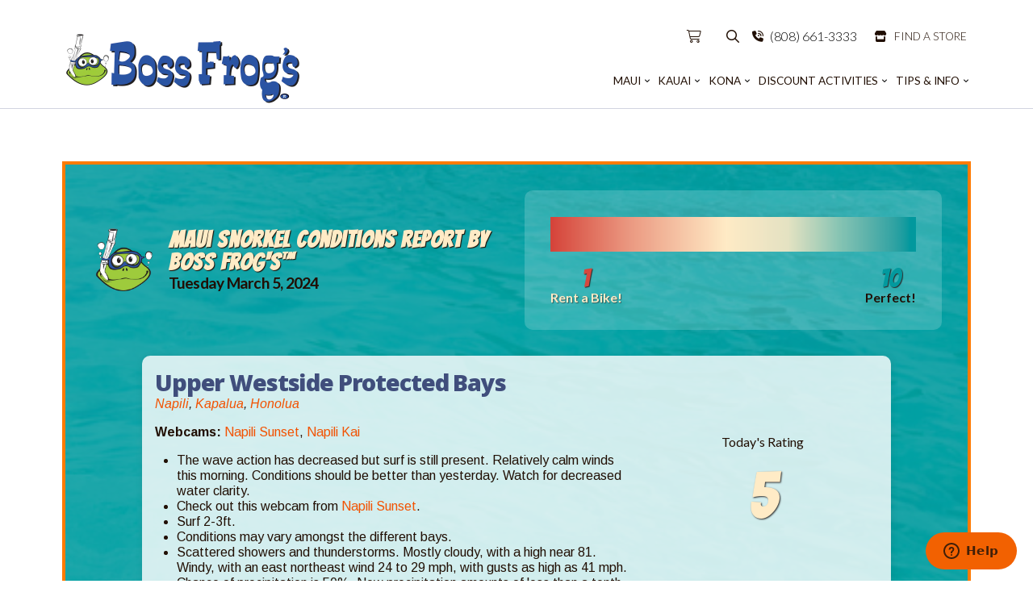

--- FILE ---
content_type: text/html; charset=UTF-8
request_url: https://bossfrog.com/snorkel-report/tuesday-march-5-2024/
body_size: 34145
content:
<!DOCTYPE html>
<html class="no-js" lang="en-US">
<head>
<meta charset="UTF-8">
<meta name="viewport" content="width=device-width, initial-scale=1.0">
<link rel="pingback" href="https://bossfrog.com/xmlrpc.php">
<meta name='robots' content='noindex, follow' />

	<!-- This site is optimized with the Yoast SEO plugin v26.8 - https://yoast.com/product/yoast-seo-wordpress/ -->
	<title>Maui Snorkel Report | Boss Frog&#039;s Snorkel, Bike &amp; Beach Rentals | Discount Activities</title>
	<meta name="description" content="Check out your Maui Snorkel Report for Tuesday March 5, 2024 . Brought to you by Boss Frog&#039;s Snorkel, Bike &amp; Beach Rentals | Discount Activities ." />
	<meta property="og:locale" content="en_US" />
	<meta property="og:type" content="article" />
	<meta property="og:title" content="Maui Snorkel Report | Boss Frog&#039;s Snorkel, Bike &amp; Beach Rentals | Discount Activities" />
	<meta property="og:description" content="Check out your Maui Snorkel Report for Tuesday March 5, 2024 . Brought to you by Boss Frog&#039;s Snorkel, Bike &amp; Beach Rentals | Discount Activities ." />
	<meta property="og:url" content="https://bossfrog.com/snorkel-report/tuesday-march-5-2024/" />
	<meta property="og:site_name" content="Boss Frog&#039;s Snorkel, Bike &amp; Beach Rentals | Discount Activities" />
	<meta property="article:publisher" content="https://www.facebook.com/bossfroghawaii/" />
	<meta property="article:modified_time" content="2024-03-05T17:14:44+00:00" />
	<meta property="og:image" content="https://bossfrog.com/wp-content/uploads/2023/09/Snorkel_Report_Fallback_Image.jpg" />
	<meta property="og:image:width" content="1200" />
	<meta property="og:image:height" content="675" />
	<meta property="og:image:type" content="image/jpeg" />
	<meta name="twitter:card" content="summary_large_image" />
	<meta name="twitter:site" content="@Bossfroghawaii" />
	<meta name="twitter:label1" content="Est. reading time" />
	<meta name="twitter:data1" content="1 minute" />
	<script type="application/ld+json" class="yoast-schema-graph">{"@context":"https://schema.org","@graph":[{"@type":"WebPage","@id":"https://bossfrog.com/snorkel-report/tuesday-march-5-2024/","url":"https://bossfrog.com/snorkel-report/tuesday-march-5-2024/","name":"Maui Snorkel Report | Boss Frog&#039;s Snorkel, Bike &amp; Beach Rentals | Discount Activities","isPartOf":{"@id":"https://bossfrog.com/#website"},"primaryImageOfPage":{"@id":"https://bossfrog.com/snorkel-report/tuesday-march-5-2024/#primaryimage"},"image":{"@id":"https://bossfrog.com/snorkel-report/tuesday-march-5-2024/#primaryimage"},"thumbnailUrl":"https://bossfrog.com/wp-content/uploads/2023/09/Snorkel_Report_Fallback_Image.jpg","datePublished":"2024-03-05T16:56:32+00:00","dateModified":"2024-03-05T17:14:44+00:00","description":"Check out your Maui Snorkel Report for Tuesday March 5, 2024 . Brought to you by Boss Frog&#039;s Snorkel, Bike &amp; Beach Rentals | Discount Activities .","breadcrumb":{"@id":"https://bossfrog.com/snorkel-report/tuesday-march-5-2024/#breadcrumb"},"inLanguage":"en-US","potentialAction":[{"@type":"ReadAction","target":["https://bossfrog.com/snorkel-report/tuesday-march-5-2024/"]}]},{"@type":"ImageObject","inLanguage":"en-US","@id":"https://bossfrog.com/snorkel-report/tuesday-march-5-2024/#primaryimage","url":"https://bossfrog.com/wp-content/uploads/2023/09/Snorkel_Report_Fallback_Image.jpg","contentUrl":"https://bossfrog.com/wp-content/uploads/2023/09/Snorkel_Report_Fallback_Image.jpg","width":1200,"height":675},{"@type":"BreadcrumbList","@id":"https://bossfrog.com/snorkel-report/tuesday-march-5-2024/#breadcrumb","itemListElement":[{"@type":"ListItem","position":1,"name":"Home","item":"https://bossfrog.com/"},{"@type":"ListItem","position":2,"name":"Tuesday March 5, 2024"}]},{"@type":"WebSite","@id":"https://bossfrog.com/#website","url":"https://bossfrog.com/","name":"Boss Frog&#039;s Snorkel, Bike &amp; Beach Rentals | Discount Activities","description":"Rentals, Discount Activities &amp; More","publisher":{"@id":"https://bossfrog.com/#organization"},"alternateName":"Boss Frog's","potentialAction":[{"@type":"SearchAction","target":{"@type":"EntryPoint","urlTemplate":"https://bossfrog.com/?s={search_term_string}"},"query-input":{"@type":"PropertyValueSpecification","valueRequired":true,"valueName":"search_term_string"}}],"inLanguage":"en-US"},{"@type":"Organization","@id":"https://bossfrog.com/#organization","name":"Boss Frog's Snorkel, Bike & Beach Rentals","url":"https://bossfrog.com/","logo":{"@type":"ImageObject","inLanguage":"en-US","@id":"https://bossfrog.com/#/schema/logo/image/","url":"https://bossfrog.com/wp-content/uploads/2019/09/boss-frogs-logo.png","contentUrl":"https://bossfrog.com/wp-content/uploads/2019/09/boss-frogs-logo.png","width":200,"height":43,"caption":"Boss Frog's Snorkel, Bike & Beach Rentals"},"image":{"@id":"https://bossfrog.com/#/schema/logo/image/"},"sameAs":["https://www.facebook.com/bossfroghawaii/","https://x.com/Bossfroghawaii","https://www.instagram.com/bossfroghawaii/"]}]}</script>
	<!-- / Yoast SEO plugin. -->


<link rel="alternate" type="application/rss+xml" title="Boss Frog&#039;s Snorkel, Bike &amp; Beach Rentals | Discount Activities &raquo; Feed" href="https://bossfrog.com/feed/" />
<link rel="alternate" type="application/rss+xml" title="Boss Frog&#039;s Snorkel, Bike &amp; Beach Rentals | Discount Activities &raquo; Comments Feed" href="https://bossfrog.com/comments/feed/" />
<link rel="alternate" title="oEmbed (JSON)" type="application/json+oembed" href="https://bossfrog.com/wp-json/oembed/1.0/embed?url=https%3A%2F%2Fbossfrog.com%2Fsnorkel-report%2Ftuesday-march-5-2024%2F" />
<link rel="alternate" title="oEmbed (XML)" type="text/xml+oembed" href="https://bossfrog.com/wp-json/oembed/1.0/embed?url=https%3A%2F%2Fbossfrog.com%2Fsnorkel-report%2Ftuesday-march-5-2024%2F&#038;format=xml" />
<style id='wp-img-auto-sizes-contain-inline-css' type='text/css'>
img:is([sizes=auto i],[sizes^="auto," i]){contain-intrinsic-size:3000px 1500px}
/*# sourceURL=wp-img-auto-sizes-contain-inline-css */
</style>
<link rel='stylesheet' id='coderockz-woo-delivery-block-css' href='https://bossfrog.com/wp-content/plugins/coderockz-woocommerce-delivery-date-time-pro/block/assets/css/frontend.css?ver=1.4.81' type='text/css' media='all' />
<style id='wp-emoji-styles-inline-css' type='text/css'>

	img.wp-smiley, img.emoji {
		display: inline !important;
		border: none !important;
		box-shadow: none !important;
		height: 1em !important;
		width: 1em !important;
		margin: 0 0.07em !important;
		vertical-align: -0.1em !important;
		background: none !important;
		padding: 0 !important;
	}
/*# sourceURL=wp-emoji-styles-inline-css */
</style>
<style id='wp-block-library-inline-css' type='text/css'>
:root{--wp-block-synced-color:#7a00df;--wp-block-synced-color--rgb:122,0,223;--wp-bound-block-color:var(--wp-block-synced-color);--wp-editor-canvas-background:#ddd;--wp-admin-theme-color:#007cba;--wp-admin-theme-color--rgb:0,124,186;--wp-admin-theme-color-darker-10:#006ba1;--wp-admin-theme-color-darker-10--rgb:0,107,160.5;--wp-admin-theme-color-darker-20:#005a87;--wp-admin-theme-color-darker-20--rgb:0,90,135;--wp-admin-border-width-focus:2px}@media (min-resolution:192dpi){:root{--wp-admin-border-width-focus:1.5px}}.wp-element-button{cursor:pointer}:root .has-very-light-gray-background-color{background-color:#eee}:root .has-very-dark-gray-background-color{background-color:#313131}:root .has-very-light-gray-color{color:#eee}:root .has-very-dark-gray-color{color:#313131}:root .has-vivid-green-cyan-to-vivid-cyan-blue-gradient-background{background:linear-gradient(135deg,#00d084,#0693e3)}:root .has-purple-crush-gradient-background{background:linear-gradient(135deg,#34e2e4,#4721fb 50%,#ab1dfe)}:root .has-hazy-dawn-gradient-background{background:linear-gradient(135deg,#faaca8,#dad0ec)}:root .has-subdued-olive-gradient-background{background:linear-gradient(135deg,#fafae1,#67a671)}:root .has-atomic-cream-gradient-background{background:linear-gradient(135deg,#fdd79a,#004a59)}:root .has-nightshade-gradient-background{background:linear-gradient(135deg,#330968,#31cdcf)}:root .has-midnight-gradient-background{background:linear-gradient(135deg,#020381,#2874fc)}:root{--wp--preset--font-size--normal:16px;--wp--preset--font-size--huge:42px}.has-regular-font-size{font-size:1em}.has-larger-font-size{font-size:2.625em}.has-normal-font-size{font-size:var(--wp--preset--font-size--normal)}.has-huge-font-size{font-size:var(--wp--preset--font-size--huge)}.has-text-align-center{text-align:center}.has-text-align-left{text-align:left}.has-text-align-right{text-align:right}.has-fit-text{white-space:nowrap!important}#end-resizable-editor-section{display:none}.aligncenter{clear:both}.items-justified-left{justify-content:flex-start}.items-justified-center{justify-content:center}.items-justified-right{justify-content:flex-end}.items-justified-space-between{justify-content:space-between}.screen-reader-text{border:0;clip-path:inset(50%);height:1px;margin:-1px;overflow:hidden;padding:0;position:absolute;width:1px;word-wrap:normal!important}.screen-reader-text:focus{background-color:#ddd;clip-path:none;color:#444;display:block;font-size:1em;height:auto;left:5px;line-height:normal;padding:15px 23px 14px;text-decoration:none;top:5px;width:auto;z-index:100000}html :where(.has-border-color){border-style:solid}html :where([style*=border-top-color]){border-top-style:solid}html :where([style*=border-right-color]){border-right-style:solid}html :where([style*=border-bottom-color]){border-bottom-style:solid}html :where([style*=border-left-color]){border-left-style:solid}html :where([style*=border-width]){border-style:solid}html :where([style*=border-top-width]){border-top-style:solid}html :where([style*=border-right-width]){border-right-style:solid}html :where([style*=border-bottom-width]){border-bottom-style:solid}html :where([style*=border-left-width]){border-left-style:solid}html :where(img[class*=wp-image-]){height:auto;max-width:100%}:where(figure){margin:0 0 1em}html :where(.is-position-sticky){--wp-admin--admin-bar--position-offset:var(--wp-admin--admin-bar--height,0px)}@media screen and (max-width:600px){html :where(.is-position-sticky){--wp-admin--admin-bar--position-offset:0px}}

/*# sourceURL=wp-block-library-inline-css */
</style><link rel='stylesheet' id='wc-blocks-style-css' href='https://bossfrog.com/wp-content/plugins/woocommerce/assets/client/blocks/wc-blocks.css?ver=wc-10.4.3' type='text/css' media='all' />
<style id='global-styles-inline-css' type='text/css'>
:root{--wp--preset--aspect-ratio--square: 1;--wp--preset--aspect-ratio--4-3: 4/3;--wp--preset--aspect-ratio--3-4: 3/4;--wp--preset--aspect-ratio--3-2: 3/2;--wp--preset--aspect-ratio--2-3: 2/3;--wp--preset--aspect-ratio--16-9: 16/9;--wp--preset--aspect-ratio--9-16: 9/16;--wp--preset--color--black: #000000;--wp--preset--color--cyan-bluish-gray: #abb8c3;--wp--preset--color--white: #ffffff;--wp--preset--color--pale-pink: #f78da7;--wp--preset--color--vivid-red: #cf2e2e;--wp--preset--color--luminous-vivid-orange: #ff6900;--wp--preset--color--luminous-vivid-amber: #fcb900;--wp--preset--color--light-green-cyan: #7bdcb5;--wp--preset--color--vivid-green-cyan: #00d084;--wp--preset--color--pale-cyan-blue: #8ed1fc;--wp--preset--color--vivid-cyan-blue: #0693e3;--wp--preset--color--vivid-purple: #9b51e0;--wp--preset--gradient--vivid-cyan-blue-to-vivid-purple: linear-gradient(135deg,rgb(6,147,227) 0%,rgb(155,81,224) 100%);--wp--preset--gradient--light-green-cyan-to-vivid-green-cyan: linear-gradient(135deg,rgb(122,220,180) 0%,rgb(0,208,130) 100%);--wp--preset--gradient--luminous-vivid-amber-to-luminous-vivid-orange: linear-gradient(135deg,rgb(252,185,0) 0%,rgb(255,105,0) 100%);--wp--preset--gradient--luminous-vivid-orange-to-vivid-red: linear-gradient(135deg,rgb(255,105,0) 0%,rgb(207,46,46) 100%);--wp--preset--gradient--very-light-gray-to-cyan-bluish-gray: linear-gradient(135deg,rgb(238,238,238) 0%,rgb(169,184,195) 100%);--wp--preset--gradient--cool-to-warm-spectrum: linear-gradient(135deg,rgb(74,234,220) 0%,rgb(151,120,209) 20%,rgb(207,42,186) 40%,rgb(238,44,130) 60%,rgb(251,105,98) 80%,rgb(254,248,76) 100%);--wp--preset--gradient--blush-light-purple: linear-gradient(135deg,rgb(255,206,236) 0%,rgb(152,150,240) 100%);--wp--preset--gradient--blush-bordeaux: linear-gradient(135deg,rgb(254,205,165) 0%,rgb(254,45,45) 50%,rgb(107,0,62) 100%);--wp--preset--gradient--luminous-dusk: linear-gradient(135deg,rgb(255,203,112) 0%,rgb(199,81,192) 50%,rgb(65,88,208) 100%);--wp--preset--gradient--pale-ocean: linear-gradient(135deg,rgb(255,245,203) 0%,rgb(182,227,212) 50%,rgb(51,167,181) 100%);--wp--preset--gradient--electric-grass: linear-gradient(135deg,rgb(202,248,128) 0%,rgb(113,206,126) 100%);--wp--preset--gradient--midnight: linear-gradient(135deg,rgb(2,3,129) 0%,rgb(40,116,252) 100%);--wp--preset--font-size--small: 13px;--wp--preset--font-size--medium: 20px;--wp--preset--font-size--large: 36px;--wp--preset--font-size--x-large: 42px;--wp--preset--spacing--20: 0.44rem;--wp--preset--spacing--30: 0.67rem;--wp--preset--spacing--40: 1rem;--wp--preset--spacing--50: 1.5rem;--wp--preset--spacing--60: 2.25rem;--wp--preset--spacing--70: 3.38rem;--wp--preset--spacing--80: 5.06rem;--wp--preset--shadow--natural: 6px 6px 9px rgba(0, 0, 0, 0.2);--wp--preset--shadow--deep: 12px 12px 50px rgba(0, 0, 0, 0.4);--wp--preset--shadow--sharp: 6px 6px 0px rgba(0, 0, 0, 0.2);--wp--preset--shadow--outlined: 6px 6px 0px -3px rgb(255, 255, 255), 6px 6px rgb(0, 0, 0);--wp--preset--shadow--crisp: 6px 6px 0px rgb(0, 0, 0);}:where(.is-layout-flex){gap: 0.5em;}:where(.is-layout-grid){gap: 0.5em;}body .is-layout-flex{display: flex;}.is-layout-flex{flex-wrap: wrap;align-items: center;}.is-layout-flex > :is(*, div){margin: 0;}body .is-layout-grid{display: grid;}.is-layout-grid > :is(*, div){margin: 0;}:where(.wp-block-columns.is-layout-flex){gap: 2em;}:where(.wp-block-columns.is-layout-grid){gap: 2em;}:where(.wp-block-post-template.is-layout-flex){gap: 1.25em;}:where(.wp-block-post-template.is-layout-grid){gap: 1.25em;}.has-black-color{color: var(--wp--preset--color--black) !important;}.has-cyan-bluish-gray-color{color: var(--wp--preset--color--cyan-bluish-gray) !important;}.has-white-color{color: var(--wp--preset--color--white) !important;}.has-pale-pink-color{color: var(--wp--preset--color--pale-pink) !important;}.has-vivid-red-color{color: var(--wp--preset--color--vivid-red) !important;}.has-luminous-vivid-orange-color{color: var(--wp--preset--color--luminous-vivid-orange) !important;}.has-luminous-vivid-amber-color{color: var(--wp--preset--color--luminous-vivid-amber) !important;}.has-light-green-cyan-color{color: var(--wp--preset--color--light-green-cyan) !important;}.has-vivid-green-cyan-color{color: var(--wp--preset--color--vivid-green-cyan) !important;}.has-pale-cyan-blue-color{color: var(--wp--preset--color--pale-cyan-blue) !important;}.has-vivid-cyan-blue-color{color: var(--wp--preset--color--vivid-cyan-blue) !important;}.has-vivid-purple-color{color: var(--wp--preset--color--vivid-purple) !important;}.has-black-background-color{background-color: var(--wp--preset--color--black) !important;}.has-cyan-bluish-gray-background-color{background-color: var(--wp--preset--color--cyan-bluish-gray) !important;}.has-white-background-color{background-color: var(--wp--preset--color--white) !important;}.has-pale-pink-background-color{background-color: var(--wp--preset--color--pale-pink) !important;}.has-vivid-red-background-color{background-color: var(--wp--preset--color--vivid-red) !important;}.has-luminous-vivid-orange-background-color{background-color: var(--wp--preset--color--luminous-vivid-orange) !important;}.has-luminous-vivid-amber-background-color{background-color: var(--wp--preset--color--luminous-vivid-amber) !important;}.has-light-green-cyan-background-color{background-color: var(--wp--preset--color--light-green-cyan) !important;}.has-vivid-green-cyan-background-color{background-color: var(--wp--preset--color--vivid-green-cyan) !important;}.has-pale-cyan-blue-background-color{background-color: var(--wp--preset--color--pale-cyan-blue) !important;}.has-vivid-cyan-blue-background-color{background-color: var(--wp--preset--color--vivid-cyan-blue) !important;}.has-vivid-purple-background-color{background-color: var(--wp--preset--color--vivid-purple) !important;}.has-black-border-color{border-color: var(--wp--preset--color--black) !important;}.has-cyan-bluish-gray-border-color{border-color: var(--wp--preset--color--cyan-bluish-gray) !important;}.has-white-border-color{border-color: var(--wp--preset--color--white) !important;}.has-pale-pink-border-color{border-color: var(--wp--preset--color--pale-pink) !important;}.has-vivid-red-border-color{border-color: var(--wp--preset--color--vivid-red) !important;}.has-luminous-vivid-orange-border-color{border-color: var(--wp--preset--color--luminous-vivid-orange) !important;}.has-luminous-vivid-amber-border-color{border-color: var(--wp--preset--color--luminous-vivid-amber) !important;}.has-light-green-cyan-border-color{border-color: var(--wp--preset--color--light-green-cyan) !important;}.has-vivid-green-cyan-border-color{border-color: var(--wp--preset--color--vivid-green-cyan) !important;}.has-pale-cyan-blue-border-color{border-color: var(--wp--preset--color--pale-cyan-blue) !important;}.has-vivid-cyan-blue-border-color{border-color: var(--wp--preset--color--vivid-cyan-blue) !important;}.has-vivid-purple-border-color{border-color: var(--wp--preset--color--vivid-purple) !important;}.has-vivid-cyan-blue-to-vivid-purple-gradient-background{background: var(--wp--preset--gradient--vivid-cyan-blue-to-vivid-purple) !important;}.has-light-green-cyan-to-vivid-green-cyan-gradient-background{background: var(--wp--preset--gradient--light-green-cyan-to-vivid-green-cyan) !important;}.has-luminous-vivid-amber-to-luminous-vivid-orange-gradient-background{background: var(--wp--preset--gradient--luminous-vivid-amber-to-luminous-vivid-orange) !important;}.has-luminous-vivid-orange-to-vivid-red-gradient-background{background: var(--wp--preset--gradient--luminous-vivid-orange-to-vivid-red) !important;}.has-very-light-gray-to-cyan-bluish-gray-gradient-background{background: var(--wp--preset--gradient--very-light-gray-to-cyan-bluish-gray) !important;}.has-cool-to-warm-spectrum-gradient-background{background: var(--wp--preset--gradient--cool-to-warm-spectrum) !important;}.has-blush-light-purple-gradient-background{background: var(--wp--preset--gradient--blush-light-purple) !important;}.has-blush-bordeaux-gradient-background{background: var(--wp--preset--gradient--blush-bordeaux) !important;}.has-luminous-dusk-gradient-background{background: var(--wp--preset--gradient--luminous-dusk) !important;}.has-pale-ocean-gradient-background{background: var(--wp--preset--gradient--pale-ocean) !important;}.has-electric-grass-gradient-background{background: var(--wp--preset--gradient--electric-grass) !important;}.has-midnight-gradient-background{background: var(--wp--preset--gradient--midnight) !important;}.has-small-font-size{font-size: var(--wp--preset--font-size--small) !important;}.has-medium-font-size{font-size: var(--wp--preset--font-size--medium) !important;}.has-large-font-size{font-size: var(--wp--preset--font-size--large) !important;}.has-x-large-font-size{font-size: var(--wp--preset--font-size--x-large) !important;}
/*# sourceURL=global-styles-inline-css */
</style>

<style id='classic-theme-styles-inline-css' type='text/css'>
/*! This file is auto-generated */
.wp-block-button__link{color:#fff;background-color:#32373c;border-radius:9999px;box-shadow:none;text-decoration:none;padding:calc(.667em + 2px) calc(1.333em + 2px);font-size:1.125em}.wp-block-file__button{background:#32373c;color:#fff;text-decoration:none}
/*# sourceURL=/wp-includes/css/classic-themes.min.css */
</style>
<link rel='stylesheet' id='woocommerce-smallscreen-css' href='https://bossfrog.com/wp-content/plugins/woocommerce/assets/css/woocommerce-smallscreen.css?ver=10.4.3' type='text/css' media='only screen and (max-width: 768px)' />
<style id='woocommerce-inline-inline-css' type='text/css'>
.woocommerce form .form-row .required { visibility: visible; }
/*# sourceURL=woocommerce-inline-inline-css */
</style>
<style id='wpgb-head-inline-css' type='text/css'>
.wp-grid-builder:not(.wpgb-template),.wpgb-facet{opacity:0.01}.wpgb-facet fieldset{margin:0;padding:0;border:none;outline:none;box-shadow:none}.wpgb-facet fieldset:last-child{margin-bottom:40px;}.wpgb-facet fieldset legend.wpgb-sr-only{height:1px;width:1px}
/*# sourceURL=wpgb-head-inline-css */
</style>
<link rel='stylesheet' id='x-stack-css' href='https://bossfrog.com/wp-content/themes/pro/framework/dist/css/site/stacks/ethos.css?ver=6.7.11' type='text/css' media='all' />
<link rel='stylesheet' id='x-woocommerce-css' href='https://bossfrog.com/wp-content/themes/pro/framework/dist/css/site/woocommerce/ethos.css?ver=6.7.11' type='text/css' media='all' />
<link rel='stylesheet' id='x-child-css' href='https://bossfrog.com/wp-content/themes/pro-child/style.css?ver=6.7.11' type='text/css' media='all' />
<style id='cs-inline-css' type='text/css'>
@media (min-width:1200px){.x-hide-xl{display:none !important;}}@media (min-width:979px) and (max-width:1199px){.x-hide-lg{display:none !important;}}@media (min-width:767px) and (max-width:978px){.x-hide-md{display:none !important;}}@media (min-width:480px) and (max-width:766px){.x-hide-sm{display:none !important;}}@media (max-width:479px){.x-hide-xs{display:none !important;}} a,h1 a:hover,h2 a:hover,h3 a:hover,h4 a:hover,h5 a:hover,h6 a:hover,.x-breadcrumb-wrap a:hover,.x-comment-author a:hover,.x-comment-time:hover,.p-meta > span > a:hover,.format-link .link a:hover,.x-main .widget ul li a:hover,.x-main .widget ol li a:hover,.x-main .widget_tag_cloud .tagcloud a:hover,.x-sidebar .widget ul li a:hover,.x-sidebar .widget ol li a:hover,.x-sidebar .widget_tag_cloud .tagcloud a:hover,.x-portfolio .entry-extra .x-ul-tags li a:hover{color:#f25303;}a:hover{color:#2ea3f2;}.woocommerce .price > .amount,.woocommerce .price > ins > .amount,.woocommerce .star-rating:before,.woocommerce .star-rating span:before{color:#f25303;}a.x-img-thumbnail:hover{border-color:#f25303;}.woocommerce .onsale,.widget_price_filter .ui-slider .ui-slider-range{background-color:#f25303;}.x-main{width:72%;}.x-sidebar{width:calc( 100% - 72%);}.x-post-slider-archive-active .x-container.main:not(.x-row):not(.x-grid):before{top:0;}.x-content-sidebar-active .x-container.main:not(.x-row):not(.x-grid):before{right:calc( 100% - 72%);}.x-sidebar-content-active .x-container.main:not(.x-row):not(.x-grid):before{left:calc( 100% - 72%);}.x-full-width-active .x-container.main:not(.x-row):not(.x-grid):before{left:-5000em;}.h-landmark,.x-main .h-widget,.x-main .h-widget a.rsswidget,.x-main .h-widget a.rsswidget:hover,.x-main .widget.widget_pages .current_page_item a,.x-main .widget.widget_nav_menu .current-menu-item a,.x-main .widget.widget_pages .current_page_item a:hover,.x-main .widget.widget_nav_menu .current-menu-item a:hover,.x-sidebar .h-widget,.x-sidebar .h-widget a.rsswidget,.x-sidebar .h-widget a.rsswidget:hover,.x-sidebar .widget.widget_pages .current_page_item a,.x-sidebar .widget.widget_nav_menu .current-menu-item a,.x-sidebar .widget.widget_pages .current_page_item a:hover,.x-sidebar .widget.widget_nav_menu .current-menu-item a:hover{color:#333333;}.x-main .widget,.x-main .widget a,.x-main .widget ul li a,.x-main .widget ol li a,.x-main .widget_tag_cloud .tagcloud a,.x-main .widget_product_tag_cloud .tagcloud a,.x-main .widget a:hover,.x-main .widget ul li a:hover,.x-main .widget ol li a:hover,.x-main .widget_tag_cloud .tagcloud a:hover,.x-main .widget_product_tag_cloud .tagcloud a:hover,.x-main .widget_shopping_cart .buttons .button,.x-main .widget_price_filter .price_slider_amount .button,.x-sidebar .widget,.x-sidebar .widget a,.x-sidebar .widget ul li a,.x-sidebar .widget ol li a,.x-sidebar .widget_tag_cloud .tagcloud a,.x-sidebar .widget_product_tag_cloud .tagcloud a,.x-sidebar .widget a:hover,.x-sidebar .widget ul li a:hover,.x-sidebar .widget ol li a:hover,.x-sidebar .widget_tag_cloud .tagcloud a:hover,.x-sidebar .widget_product_tag_cloud .tagcloud a:hover,.x-sidebar .widget_shopping_cart .buttons .button,.x-sidebar .widget_price_filter .price_slider_amount .button{color:#333333;}.x-main .h-widget,.x-main .widget.widget_pages .current_page_item,.x-main .widget.widget_nav_menu .current-menu-item,.x-sidebar .h-widget,.x-sidebar .widget.widget_pages .current_page_item,.x-sidebar .widget.widget_nav_menu .current-menu-item{border-color:#333333;}.x-post-slider{height:425px;}.archive .x-post-slider{height:425px;}.x-post-slider .x-post-slider-entry{padding-bottom:425px;}.archive .x-post-slider .x-post-slider-entry{padding-bottom:425px;}.format-link .link a,.x-portfolio .entry-extra .x-ul-tags li a{color:#2d2d2d;}.p-meta > span > a,.x-nav-articles a,.entry-top-navigation .entry-parent,.option-set .x-index-filters,.option-set .x-portfolio-filters,.option-set .x-index-filters-menu >li >a:hover,.option-set .x-index-filters-menu >li >a.selected,.option-set .x-portfolio-filters-menu > li > a:hover,.option-set .x-portfolio-filters-menu > li > a.selected{color:#272727;}.x-nav-articles a,.entry-top-navigation .entry-parent,.option-set .x-index-filters,.option-set .x-portfolio-filters,.option-set .x-index-filters i,.option-set .x-portfolio-filters i{border-color:#272727;}.x-nav-articles a:hover,.entry-top-navigation .entry-parent:hover,.option-set .x-index-filters:hover i,.option-set .x-portfolio-filters:hover i{background-color:#272727;}@media (max-width:978.98px){.x-content-sidebar-active .x-container.main:not(.x-row):not(.x-grid):before,.x-sidebar-content-active .x-container.main:not(.x-row):not(.x-grid):before{left:-5000em;}body .x-main .widget,body .x-main .widget a,body .x-main .widget a:hover,body .x-main .widget ul li a,body .x-main .widget ol li a,body .x-main .widget ul li a:hover,body .x-main .widget ol li a:hover,body .x-sidebar .widget,body .x-sidebar .widget a,body .x-sidebar .widget a:hover,body .x-sidebar .widget ul li a,body .x-sidebar .widget ol li a,body .x-sidebar .widget ul li a:hover,body .x-sidebar .widget ol li a:hover{color:#2d2d2d;}body .x-main .h-widget,body .x-main .widget.widget_pages .current_page_item a,body .x-main .widget.widget_nav_menu .current-menu-item a,body .x-main .widget.widget_pages .current_page_item a:hover,body .x-main .widget.widget_nav_menu .current-menu-item a:hover,body .x-sidebar .h-widget,body .x-sidebar .widget.widget_pages .current_page_item a,body .x-sidebar .widget.widget_nav_menu .current-menu-item a,body .x-sidebar .widget.widget_pages .current_page_item a:hover,body .x-sidebar .widget.widget_nav_menu .current-menu-item a:hover{color:#272727;}body .x-main .h-widget,body .x-main .widget.widget_pages .current_page_item,body .x-main .widget.widget_nav_menu .current-menu-item,body .x-sidebar .h-widget,body .x-sidebar .widget.widget_pages .current_page_item,body .x-sidebar .widget.widget_nav_menu .current-menu-item{border-color:#272727;}}@media (max-width:766.98px){.x-post-slider,.archive .x-post-slider{height:auto !important;}.x-post-slider .x-post-slider-entry,.archive .x-post-slider .x-post-slider-entry{padding-bottom:65% !important;}}html{font-size:16px;}@media (min-width:500px){html{font-size:calc(16px + (16 - 16) * ((100vw - 500px) / (1000 - 500)));}}@media (min-width:1000px){html{font-size:16px;}}body{font-style:normal;font-weight:400;color:#2d2d2d;background:rgb(255,255,255);}.w-b{font-weight:400 !important;}h1,h2,h3,h4,h5,h6,.h1,.h2,.h3,.h4,.h5,.h6,.x-text-headline{font-family:"Lato",sans-serif;font-style:normal;font-weight:400;}h1,.h1{letter-spacing:-0.035em;}h2,.h2{letter-spacing:-0.035em;}h3,.h3{letter-spacing:-0.035em;}h4,.h4{letter-spacing:-0.035em;}h5,.h5{letter-spacing:-0.035em;}h6,.h6{letter-spacing:-0.035em;}.w-h{font-weight:400 !important;}.x-container.width{width:88%;}.x-container.max{max-width:1440px;}.x-bar-content.x-container.width{flex-basis:88%;}.x-main.full{float:none;clear:both;display:block;width:auto;}@media (max-width:978.98px){.x-main.full,.x-main.left,.x-main.right,.x-sidebar.left,.x-sidebar.right{float:none;display:block;width:auto !important;}}.entry-header,.entry-content{font-size:1rem;}body,input,button,select,textarea{font-family:"Arimo",sans-serif;}h1,h2,h3,h4,h5,h6,.h1,.h2,.h3,.h4,.h5,.h6,h1 a,h2 a,h3 a,h4 a,h5 a,h6 a,.h1 a,.h2 a,.h3 a,.h4 a,.h5 a,.h6 a,blockquote{color:#272727;}.cfc-h-tx{color:#272727 !important;}.cfc-h-bd{border-color:#272727 !important;}.cfc-h-bg{background-color:#272727 !important;}.cfc-b-tx{color:#2d2d2d !important;}.cfc-b-bd{border-color:#2d2d2d !important;}.cfc-b-bg{background-color:#2d2d2d !important;}.x-btn,.button,[type="submit"]{color:#ffffff;border-color:rgb(255,255,255);background-color:#f25303;text-shadow:0 0.075em 0.075em rgba(0,0,0,0.5);border-radius:0.25em;}.x-btn:hover,.button:hover,[type="submit"]:hover{color:;border-color:;background-color:#404E7C;text-shadow:0 0.075em 0.075em rgba(0,0,0,0.5);}.x-btn.x-btn-real,.x-btn.x-btn-real:hover{margin-bottom:0.25em;text-shadow:0 0.075em 0.075em rgba(0,0,0,0.65);}.x-btn.x-btn-real{box-shadow:0 0.25em 0 0 #a71000,0 4px 9px rgba(0,0,0,0.75);}.x-btn.x-btn-real:hover{box-shadow:0 0.25em 0 0 #a71000,0 4px 9px rgba(0,0,0,0.75);}.x-btn.x-btn-flat,.x-btn.x-btn-flat:hover{margin-bottom:0;text-shadow:0 0.075em 0.075em rgba(0,0,0,0.65);box-shadow:none;}.x-btn.x-btn-transparent,.x-btn.x-btn-transparent:hover{margin-bottom:0;border-width:3px;text-shadow:none;text-transform:uppercase;background-color:transparent;box-shadow:none;}.x-cart-notification-icon.loading{color:#545454;}.x-cart-notification:before{background-color:#000000;}.x-cart-notification-icon.added{color:#ffffff;}.x-cart-notification.added:before{background-color:#46a546;}.woocommerce-MyAccount-navigation-link a{color:#2d2d2d;}.woocommerce-MyAccount-navigation-link a:hover,.woocommerce-MyAccount-navigation-link.is-active a{color:#272727;}.cart_item .product-remove a{color:#2d2d2d;}.cart_item .product-remove a:hover{color:#272727;}.cart_item .product-name a{color:#272727;}.cart_item .product-name a:hover{color:#f25303;}.woocommerce p.stars span a{background-color:#f25303;}body .gform_wrapper .gfield_required{color:#f25303;}body .gform_wrapper h2.gsection_title,body .gform_wrapper h3.gform_title,body .gform_wrapper .top_label .gfield_label,body .gform_wrapper .left_label .gfield_label,body .gform_wrapper .right_label .gfield_label{font-weight:400;}body .gform_wrapper h2.gsection_title{letter-spacing:-0.035em!important;}body .gform_wrapper h3.gform_title{letter-spacing:-0.035em!important;}body .gform_wrapper .top_label .gfield_label,body .gform_wrapper .left_label .gfield_label,body .gform_wrapper .right_label .gfield_label{color:#272727;}body .gform_wrapper .validation_message{font-weight:400;}.bg .mejs-container,.x-video .mejs-container{position:unset !important;} @font-face{font-family:'FontAwesomePro';font-style:normal;font-weight:900;font-display:block;src:url('https://bossfrog.com/wp-content/themes/pro/cornerstone/assets/fonts/fa-solid-900.woff2?ver=6.7.2') format('woff2'),url('https://bossfrog.com/wp-content/themes/pro/cornerstone/assets/fonts/fa-solid-900.ttf?ver=6.7.2') format('truetype');}[data-x-fa-pro-icon]{font-family:"FontAwesomePro" !important;}[data-x-fa-pro-icon]:before{content:attr(data-x-fa-pro-icon);}[data-x-icon],[data-x-icon-o],[data-x-icon-l],[data-x-icon-s],[data-x-icon-b],[data-x-icon-sr],[data-x-icon-ss],[data-x-icon-sl],[data-x-fa-pro-icon],[class*="cs-fa-"]{display:inline-flex;font-style:normal;font-weight:400;text-decoration:inherit;text-rendering:auto;-webkit-font-smoothing:antialiased;-moz-osx-font-smoothing:grayscale;}[data-x-icon].left,[data-x-icon-o].left,[data-x-icon-l].left,[data-x-icon-s].left,[data-x-icon-b].left,[data-x-icon-sr].left,[data-x-icon-ss].left,[data-x-icon-sl].left,[data-x-fa-pro-icon].left,[class*="cs-fa-"].left{margin-right:0.5em;}[data-x-icon].right,[data-x-icon-o].right,[data-x-icon-l].right,[data-x-icon-s].right,[data-x-icon-b].right,[data-x-icon-sr].right,[data-x-icon-ss].right,[data-x-icon-sl].right,[data-x-fa-pro-icon].right,[class*="cs-fa-"].right{margin-left:0.5em;}[data-x-icon]:before,[data-x-icon-o]:before,[data-x-icon-l]:before,[data-x-icon-s]:before,[data-x-icon-b]:before,[data-x-icon-sr]:before,[data-x-icon-ss]:before,[data-x-icon-sl]:before,[data-x-fa-pro-icon]:before,[class*="cs-fa-"]:before{line-height:1;}@font-face{font-family:'FontAwesome';font-style:normal;font-weight:900;font-display:block;src:url('https://bossfrog.com/wp-content/themes/pro/cornerstone/assets/fonts/fa-solid-900.woff2?ver=6.7.2') format('woff2'),url('https://bossfrog.com/wp-content/themes/pro/cornerstone/assets/fonts/fa-solid-900.ttf?ver=6.7.2') format('truetype');}[data-x-icon],[data-x-icon-s],[data-x-icon][class*="cs-fa-"]{font-family:"FontAwesome" !important;font-weight:900;}[data-x-icon]:before,[data-x-icon][class*="cs-fa-"]:before{content:attr(data-x-icon);}[data-x-icon-s]:before{content:attr(data-x-icon-s);}@font-face{font-family:'FontAwesomeRegular';font-style:normal;font-weight:400;font-display:block;src:url('https://bossfrog.com/wp-content/themes/pro/cornerstone/assets/fonts/fa-regular-400.woff2?ver=6.7.2') format('woff2'),url('https://bossfrog.com/wp-content/themes/pro/cornerstone/assets/fonts/fa-regular-400.ttf?ver=6.7.2') format('truetype');}@font-face{font-family:'FontAwesomePro';font-style:normal;font-weight:400;font-display:block;src:url('https://bossfrog.com/wp-content/themes/pro/cornerstone/assets/fonts/fa-regular-400.woff2?ver=6.7.2') format('woff2'),url('https://bossfrog.com/wp-content/themes/pro/cornerstone/assets/fonts/fa-regular-400.ttf?ver=6.7.2') format('truetype');}[data-x-icon-o]{font-family:"FontAwesomeRegular" !important;}[data-x-icon-o]:before{content:attr(data-x-icon-o);}@font-face{font-family:'FontAwesomeLight';font-style:normal;font-weight:300;font-display:block;src:url('https://bossfrog.com/wp-content/themes/pro/cornerstone/assets/fonts/fa-light-300.woff2?ver=6.7.2') format('woff2'),url('https://bossfrog.com/wp-content/themes/pro/cornerstone/assets/fonts/fa-light-300.ttf?ver=6.7.2') format('truetype');}@font-face{font-family:'FontAwesomePro';font-style:normal;font-weight:300;font-display:block;src:url('https://bossfrog.com/wp-content/themes/pro/cornerstone/assets/fonts/fa-light-300.woff2?ver=6.7.2') format('woff2'),url('https://bossfrog.com/wp-content/themes/pro/cornerstone/assets/fonts/fa-light-300.ttf?ver=6.7.2') format('truetype');}[data-x-icon-l]{font-family:"FontAwesomeLight" !important;font-weight:300;}[data-x-icon-l]:before{content:attr(data-x-icon-l);}@font-face{font-family:'FontAwesomeBrands';font-style:normal;font-weight:normal;font-display:block;src:url('https://bossfrog.com/wp-content/themes/pro/cornerstone/assets/fonts/fa-brands-400.woff2?ver=6.7.2') format('woff2'),url('https://bossfrog.com/wp-content/themes/pro/cornerstone/assets/fonts/fa-brands-400.ttf?ver=6.7.2') format('truetype');}[data-x-icon-b]{font-family:"FontAwesomeBrands" !important;}[data-x-icon-b]:before{content:attr(data-x-icon-b);}.woocommerce .button.product_type_simple:before,.woocommerce .button.product_type_variable:before,.woocommerce .button.single_add_to_cart_button:before{font-family:"FontAwesome" !important;font-weight:900;}.widget.widget_rss li .rsswidget:before{content:"\f35d";padding-right:0.4em;font-family:"FontAwesome";} .m139o-0.x-section{margin-top:0px;margin-right:0px;margin-bottom:0px;margin-left:0px;border-top-width:0;border-right-width:0;border-bottom-width:0;border-left-width:0;padding-top:65px;padding-right:0px;padding-bottom:65px;padding-left:0px;z-index:auto;}.m139o-1.x-row{z-index:auto;padding-top:1px;padding-right:1px;padding-bottom:1px;padding-left:1px;}.m139o-2.x-row{width:88%;}.m139o-3.x-row{max-width:1140px;}.m139o-3 > .x-row-inner{margin-top:calc(((0px / 2) + 1px) * -1);margin-right:calc(((0px / 2) + 1px) * -1);margin-bottom:calc(((0px / 2) + 1px) * -1);margin-left:calc(((0px / 2) + 1px) * -1);}.m139o-3 > .x-row-inner > *{flex-grow:1;}.m139o-5.x-row{margin-right:auto;margin-left:auto;border-top-width:0;border-right-width:0;border-bottom-width:0;border-left-width:0;font-size:1em;}.m139o-5 > .x-row-inner{flex-direction:row;justify-content:flex-start;align-items:stretch;align-content:stretch;}.m139o-6 > .x-row-inner{margin-top:calc(((20px / 2) + 1px) * -1);margin-right:calc(((20px / 2) + 1px) * -1);margin-bottom:calc(((20px / 2) + 1px) * -1);margin-left:calc(((20px / 2) + 1px) * -1);}.m139o-7 > .x-row-inner > *{margin-top:calc(20px / 2);margin-bottom:calc(20px / 2);margin-right:calc(20px / 2);margin-left:calc(20px / 2);}.m139o-8.x-row{z-index:1;margin-top:2em;border-top-left-radius:10px;border-top-right-radius:10px;border-bottom-right-radius:10px;border-bottom-left-radius:10px;padding-top:1em;padding-right:1em;padding-bottom:1em;padding-left:1em;background-color:rgba(255,255,255,0.81);box-shadow:1px 1px 10px 0px #210F0417;}.m139o-8 > .x-row-inner{margin-top:calc((20px / 2) * -1);margin-right:calc((20px / 2) * -1);margin-bottom:calc((20px / 2) * -1);margin-left:calc((20px / 2) * -1);}.m139o-8 > .x-bg > .x-bg-layer-lower-image {background-image:url();background-repeat:no-repeat;background-position:center;background-size:cover;background-attachment:inherit;}.m139o-9.x-row{margin-bottom:0px;}.m139o-a.x-row{margin-top:4em;}.m139o-b{--gap:0px;}.m139o-b > .x-row-inner > *:nth-child(1n - 0) {flex-basis:calc(100% - clamp(0px,var(--gap),9999px));}.m139o-c{--gap:20px;}.m139o-d > .x-row-inner > *:nth-child(2n - 0) {flex-basis:calc(50% - clamp(0px,var(--gap),9999px));}.m139o-d > .x-row-inner > *:nth-child(2n - 1) {flex-basis:calc(50% - clamp(0px,var(--gap),9999px));}.m139o-e > .x-row-inner > *:nth-child(2n - 0) {flex-basis:calc(33.33% - clamp(0px,var(--gap),9999px));}.m139o-e > .x-row-inner > *:nth-child(2n - 1) {flex-basis:calc(66.66% - clamp(0px,var(--gap),9999px));}.m139o-f > .x-row-inner > *:nth-child(2n - 0) {flex-basis:calc(33.33% - clamp(0px,var(--gap),9999px));}.m139o-f > .x-row-inner > *:nth-child(2n - 1) {flex-basis:calc(66.66% - clamp(0px,var(--gap),9999px));}.m139o-g > .x-row-inner > *:nth-child(2n - 0) {flex-basis:calc(33.33% - clamp(0px,var(--gap),9999px));}.m139o-g > .x-row-inner > *:nth-child(2n - 1) {flex-basis:calc(66.66% - clamp(0px,var(--gap),9999px));}.m139o-h > .x-row-inner > *:nth-child(2n - 0) {flex-basis:calc(33.33% - clamp(0px,var(--gap),9999px));}.m139o-h > .x-row-inner > *:nth-child(2n - 1) {flex-basis:calc(66.66% - clamp(0px,var(--gap),9999px));}.m139o-i > .x-row-inner > *:nth-child(2n - 0) {flex-basis:calc(33.33% - clamp(0px,var(--gap),9999px));}.m139o-i > .x-row-inner > *:nth-child(2n - 1) {flex-basis:calc(66.66% - clamp(0px,var(--gap),9999px));}.m139o-j > .x-row-inner > *:nth-child(1n - 0) {flex-basis:calc(100% - clamp(0px,var(--gap),9999px));}.m139o-k.x-col{z-index:1;font-size:1em;}.m139o-l.x-col{border-top-width:4px;border-right-width:4px;border-bottom-width:4px;border-left-width:4px;border-top-style:solid;border-right-style:solid;border-bottom-style:solid;border-left-style:solid;border-top-color:#ff7b02;border-right-color:#ff7b02;border-bottom-color:#ff7b02;border-left-color:#ff7b02;}.m139o-l > .x-bg > .x-bg-layer-lower-image {background-image:url(https://bossfrog.com/wp-content/uploads/2023/09/Basic_Snorkel.jpg);background-repeat:no-repeat;background-position:center;background-size:cover;background-attachment:inherit;}.m139o-l > .x-bg > .x-bg-layer-upper-color {background-color:#02999ed4;}.m139o-n.x-col{padding-top:2em;padding-right:2em;padding-bottom:2em;padding-left:2em;}.m139o-o.x-col{display:flex;flex-direction:column;justify-content:center;align-items:center;flex-wrap:wrap;align-content:center;}.m139o-p.x-col{border-top-width:0;border-right-width:0;border-bottom-width:0;border-left-width:0;}.m139o-r.x-col{border-top-left-radius:10px;border-top-right-radius:10px;border-bottom-right-radius:10px;border-bottom-left-radius:10px;background-color:rgba(217,239,239,0.21);}.m139o-s.x-text{border-top-width:0;border-right-width:0;border-bottom-width:0;border-left-width:0;font-size:1em;}.m139o-s.x-text .x-text-content-text-primary{font-style:normal;text-transform:none;}.m139o-s.x-text .x-text-content-text-subheadline{text-transform:none;}.m139o-t.x-text .x-text-content{display:flex;flex-direction:row;justify-content:center;align-items:center;}.m139o-t.x-text .x-text-content-text-primary{font-family:"Bangers",display;font-weight:bolder;letter-spacing:0.035em;margin-right:calc(0.035em * -1);text-shadow:1px 1px 1px #210F04;}.m139o-t.x-text .x-text-content-text-subheadline{font-size:1.2em;font-weight:700;letter-spacing:-0.04em;margin-right:calc(-0.04em * -1);color:#210F04;}.m139o-t.x-text .x-graphic {margin-top:0em;margin-right:1em;margin-bottom:0em;margin-left:0em;}.m139o-t.x-text .x-graphic-icon {font-size:1.25em;width:auto;color:rgba(0,0,0,1);border-top-width:0;border-right-width:0;border-bottom-width:0;border-left-width:0;}.m139o-t.x-text .x-graphic-image {max-width:80px;}.m139o-u.x-text .x-text-content-text-primary{font-size:1.8em;}.m139o-v.x-text .x-text-content-text-primary{line-height:1;}.m139o-w.x-text .x-text-content-text-primary{color:#FFEBC6;}.m139o-y.x-text .x-text-content-text-subheadline{margin-top:0em;}.m139o-z.x-text .x-text-content-text-subheadline{font-family:"Lato",sans-serif;}.m139o-10.x-text .x-text-content-text-subheadline{font-style:normal;}.m139o-11.x-text .x-text-content-text-subheadline{line-height:1.2;}.m139o-12.x-text .x-text-content-text-primary{font-family:"Lato",sans-serif;font-size:1em;letter-spacing:0em;}.m139o-13.x-text .x-text-content-text-primary{font-weight:700;}.m139o-13.x-text .x-text-content-text-subheadline{margin-bottom:0em;font-size:2em;line-height:1;text-shadow:1px 1px 1px #2d2d2d;}.m139o-14.x-text .x-text-content-text-primary{text-align:center;}.m139o-14.x-text .x-text-content-text-subheadline{text-align:center;}.m139o-15.x-text .x-text-content-text-primary{text-shadow:1px 1px 1px #2d2d2d9e;}.m139o-15.x-text:hover .x-text-content-text-primary,.m139o-15.x-text[class*="active"] .x-text-content-text-primary,[data-x-effect-provider*="colors"]:hover .m139o-15.x-text .x-text-content-text-primary{color:#f25303;text-shadow:1px 1px 1px transparent;}.m139o-15.x-text .x-text-content-text-subheadline{color:#d6473d;}.m139o-16.x-text .x-text-content-text-subheadline{font-family:"Bangers",display;font-weight:400;}.m139o-17.x-text .x-text-content-text-subheadline{letter-spacing:0em;}.m139o-18.x-text .x-text-content-text-primary{color:#210F04;}.m139o-19.x-text .x-text-content-text-subheadline{color:#02999e;}.m139o-1a.x-text .x-text-content-text-primary{font-family:"Open Sans",sans-serif;font-weight:800;letter-spacing:-0.04em;margin-right:calc(-0.04em * -1);}.m139o-1a.x-text .x-text-content-text-subheadline{font-family:"Arimo",sans-serif;font-size:1em;}.m139o-1b.x-text .x-text-content-text-primary{color:#404E7C;}.m139o-1b.x-text .x-text-content-text-subheadline{font-weight:400;color:#212121;}.m139o-1c.x-text .x-text-content-text-primary{line-height:1.2;}.m139o-1d.x-text .x-text-content-text-subheadline{font-style:italic;}.m139o-1e.x-text .x-text-content-text-primary{font-weight:400;line-height:1.4;}.m139o-1e.x-text .x-text-content-text-subheadline{font-size:5em;line-height:1.4;text-shadow:1px 1px 2px #2d2d2d;}.m139o-1f.x-text .x-text-content-text-subheadline{color:rgb(212,43,43);}.m139o-1g.x-text .x-text-content-text-subheadline{color:#FFEBC6;}.m139o-1h.x-text .x-text-content-text-subheadline{font-weight:900;letter-spacing:-0.115em;margin-right:calc(-0.115em * -1);}.m139o-1i.x-text .x-text-content-text-subheadline{color:#d54239;}.m139o-1j.x-text .x-text-content-text-primary{font-size:2em;text-shadow:1px 1px 1px #210F048c;}.m139o-1j.x-text .x-text-content-text-subheadline{font-weight:700;text-shadow:1px 1px 1px #210F0470;color:rgb(255,255,255);}.m139o-1k.x-image{font-size:1em;border-top-width:0;border-right-width:0;border-bottom-width:0;border-left-width:0;}.m139o-1k.x-image img{aspect-ratio:auto;}.m139o-1k.x-image,.m139o-1k.x-image img{max-height:45px;}.m139o-1l{display:flex;flex-direction:row;flex-wrap:wrap;flex-grow:0;flex-shrink:1;flex-basis:auto;margin-right:0px;margin-bottom:0px;margin-left:0px;border-top-width:0;border-right-width:0;border-bottom-width:0;border-left-width:0;font-size:1em;aspect-ratio:auto;}.m139o-1m{justify-content:space-between;align-items:flex-start;align-content:flex-start;margin-top:1em;}.m139o-1n{justify-content:center;align-items:center;align-content:center;width:95%;margin-top:.5em;}.m139o-1o.x-text{margin-top:1em;margin-right:0em;margin-bottom:0em;margin-left:0em;border-top-width:0;border-right-width:0;border-bottom-width:0;border-left-width:0;font-family:"Arimo",sans-serif;font-size:1em;font-style:normal;font-weight:400;line-height:1.2;letter-spacing:0em;text-transform:none;color:#210F04;}.m139o-1o.x-text > :first-child{margin-top:0;}.m139o-1o.x-text > :last-child{margin-bottom:0;}.m139o-1p.x-anchor {margin-top:.5em;margin-right:.5em;margin-bottom:.5em;margin-left:.5em;border-top-width:2px;border-right-width:2px;border-bottom-width:2px;border-left-width:2px;border-top-style:solid;border-right-style:solid;border-bottom-style:solid;border-left-style:solid;border-top-color:rgb(255,255,255);border-right-color:rgb(255,255,255);border-bottom-color:rgb(255,255,255);border-left-color:rgb(255,255,255);border-top-left-radius:0.15em;border-top-right-radius:0.15em;border-bottom-right-radius:0.15em;border-bottom-left-radius:0.15em;font-size:1em;box-shadow:0em 0.15em 0.65em 0em rgba(0,0,0,0.25);}.m139o-1p.x-anchor .x-anchor-content {display:flex;flex-direction:row;justify-content:center;align-items:center;padding-top:0.575em;padding-right:0.85em;padding-bottom:0.575em;padding-left:0.85em;}.m139o-1p.x-anchor:hover,.m139o-1p.x-anchor[class*="active"],[data-x-effect-provider*="colors"]:hover .m139o-1p.x-anchor {background-color:rgb(255,255,255);}.m139o-1p.x-anchor .x-anchor-text {margin-top:5px;margin-right:5px;margin-bottom:5px;margin-left:5px;}.m139o-1p.x-anchor .x-anchor-text-primary {font-family:"Lato",sans-serif;font-size:1.2em;font-style:normal;font-weight:900;line-height:1;text-align:center;text-transform:uppercase;text-shadow:1px 1px 1px #210F0469;color:rgb(255,255,255);}.m139o-1p.x-anchor:hover .x-anchor-text-primary,.m139o-1p.x-anchor[class*="active"] .x-anchor-text-primary,[data-x-effect-provider*="colors"]:hover .m139o-1p.x-anchor .x-anchor-text-primary {text-shadow:1px 1px 1px transparent;}.m139o-1p.x-anchor .x-anchor-text-secondary {margin-top:0.35em;font-family:"Arimo",sans-serif;font-size:0.75em;font-style:normal;font-weight:400;line-height:1;text-align:center;color:rgb(255,255,255);}.m139o-1p.x-anchor:hover .x-anchor-text-secondary,.m139o-1p.x-anchor[class*="active"] .x-anchor-text-secondary,[data-x-effect-provider*="colors"]:hover .m139o-1p.x-anchor .x-anchor-text-secondary {color:#210F04;}.m139o-1p.x-anchor .x-graphic {margin-top:5px;margin-right:15px;margin-bottom:5px;margin-left:5px;}.m139o-1p.x-anchor .x-graphic-icon {font-size:1.25em;width:auto;color:rgb(255,255,255);text-shadow:1px 1px 1px #210F043d;border-top-width:0;border-right-width:0;border-bottom-width:0;border-left-width:0;}.m139o-1p.x-anchor:hover .x-graphic-icon,.m139o-1p.x-anchor[class*="active"] .x-graphic-icon,[data-x-effect-provider*="colors"]:hover .m139o-1p.x-anchor .x-graphic-icon {color:#2d2d2d;text-shadow:1px 1px 1px transparent;}.m139o-1q.x-anchor {background-color:#f25303;}.m139o-1q.x-anchor:hover,.m139o-1q.x-anchor[class*="active"],[data-x-effect-provider*="colors"]:hover .m139o-1q.x-anchor {border-top-color:#f25303;border-right-color:#f25303;border-bottom-color:#f25303;border-left-color:#f25303;}.m139o-1q.x-anchor:hover .x-anchor-text-primary,.m139o-1q.x-anchor[class*="active"] .x-anchor-text-primary,[data-x-effect-provider*="colors"]:hover .m139o-1q.x-anchor .x-anchor-text-primary {color:rgb(242,83,1);}.m139o-1r.x-anchor {background-color:#404E7C;}.m139o-1r.x-anchor:hover,.m139o-1r.x-anchor[class*="active"],[data-x-effect-provider*="colors"]:hover .m139o-1r.x-anchor {border-top-color:#404E7C;border-right-color:#404E7C;border-bottom-color:#404E7C;border-left-color:#404E7C;}.m139o-1r.x-anchor:hover .x-anchor-text-primary,.m139o-1r.x-anchor[class*="active"] .x-anchor-text-primary,[data-x-effect-provider*="colors"]:hover .m139o-1r.x-anchor .x-anchor-text-primary {color:#404E7C;}@media screen and (max-width:1199px){.m139o-d > .x-row-inner > *:nth-child(2n - 0) {flex-basis:calc(52.80% - clamp(0px,var(--gap),9999px));}.m139o-d > .x-row-inner > *:nth-child(2n - 1) {flex-basis:calc(47.20% - clamp(0px,var(--gap),9999px));}.m139o-t.x-text .x-text-content-text-subheadline{font-size:1em;}}@media screen and (max-width:978px){.m139o-e > .x-row-inner > *:nth-child(2n - 0) {flex-basis:calc(31.93% - clamp(0px,var(--gap),9999px));}.m139o-e > .x-row-inner > *:nth-child(2n - 1) {flex-basis:calc(68.07% - clamp(0px,var(--gap),9999px));}.m139o-f > .x-row-inner > *:nth-child(2n - 0) {flex-basis:calc(31.93% - clamp(0px,var(--gap),9999px));}.m139o-f > .x-row-inner > *:nth-child(2n - 1) {flex-basis:calc(68.07% - clamp(0px,var(--gap),9999px));}.m139o-g > .x-row-inner > *:nth-child(2n - 0) {flex-basis:calc(31.93% - clamp(0px,var(--gap),9999px));}.m139o-g > .x-row-inner > *:nth-child(2n - 1) {flex-basis:calc(68.07% - clamp(0px,var(--gap),9999px));}.m139o-h > .x-row-inner > *:nth-child(2n - 0) {flex-basis:calc(31.93% - clamp(0px,var(--gap),9999px));}.m139o-h > .x-row-inner > *:nth-child(2n - 1) {flex-basis:calc(68.07% - clamp(0px,var(--gap),9999px));}.m139o-i > .x-row-inner > *:nth-child(2n - 0) {flex-basis:calc(31.93% - clamp(0px,var(--gap),9999px));}.m139o-i > .x-row-inner > *:nth-child(2n - 1) {flex-basis:calc(68.07% - clamp(0px,var(--gap),9999px));}.m139o-l.x-col{padding-top:1em;padding-bottom:1em;}}@media screen and (min-width:767px) and (max-width:1199px){.m139o-1n{width:110%;}}@media screen and (max-width:766px){.m139o-8.x-row{width:100%;margin-top:1em;}.m139o-b > .x-row-inner > *:nth-child(1n - 0) {flex-basis:calc(100% - clamp(0px,var(--gap),9999px));}.m139o-d > .x-row-inner > *:nth-child(1n - 0) {flex-basis:calc(100% - clamp(0px,var(--gap),9999px));}.m139o-e > .x-row-inner > *:nth-child(1n - 0) {flex-basis:calc(100% - clamp(0px,var(--gap),9999px));}.m139o-f > .x-row-inner > *:nth-child(1n - 0) {flex-basis:calc(100% - clamp(0px,var(--gap),9999px));}.m139o-g > .x-row-inner > *:nth-child(1n - 0) {flex-basis:calc(100% - clamp(0px,var(--gap),9999px));}.m139o-h > .x-row-inner > *:nth-child(1n - 0) {flex-basis:calc(100% - clamp(0px,var(--gap),9999px));}.m139o-i > .x-row-inner > *:nth-child(1n - 0) {flex-basis:calc(100% - clamp(0px,var(--gap),9999px));}.m139o-1b.x-text .x-text-content-text-primary{font-size:1.5em;}.m139o-1k.x-image,.m139o-1k.x-image img{max-height:25px;}.m139o-1p.x-anchor {width:100%;}}@media screen and (min-width:480px) and (max-width:766px){.m139o-3.x-row{width:95.1%;}.m139o-1n{width:88%;}}@media screen and (min-width:480px) and (max-width:978px){.m139o-l.x-col{padding-right:1em;padding-left:1em;}.m139o-1e.x-text .x-text-content-text-subheadline{font-size:4em;}}@media screen and (min-width:480px) and (max-width:1199px){.m139o-t.x-text .x-text-content-text-primary{font-size:1.5em;}.m139o-1p.x-anchor .x-anchor-text-primary {font-size:1.1em;}}@media screen and (max-width:479px){.m139o-0.x-section{padding-top:0px;padding-bottom:0px;}.m139o-3.x-row{width:100%;}.m139o-8.x-row{border-top-left-radius:0px;border-top-right-radius:0px;border-bottom-right-radius:0px;border-bottom-left-radius:0px;}.m139o-b > .x-row-inner > *:nth-child(1n - 0) {flex-basis:calc(100% - clamp(0px,var(--gap),9999px));}.m139o-e > .x-row-inner > *:nth-child(1n - 0) {flex-basis:calc(100% - clamp(0px,var(--gap),9999px));}.m139o-f > .x-row-inner > *:nth-child(1n - 0) {flex-basis:calc(100% - clamp(0px,var(--gap),9999px));}.m139o-g > .x-row-inner > *:nth-child(1n - 0) {flex-basis:calc(100% - clamp(0px,var(--gap),9999px));}.m139o-h > .x-row-inner > *:nth-child(1n - 0) {flex-basis:calc(100% - clamp(0px,var(--gap),9999px));}.m139o-i > .x-row-inner > *:nth-child(1n - 0) {flex-basis:calc(100% - clamp(0px,var(--gap),9999px));}.m139o-l.x-col{padding-right:0em;padding-left:0em;}.m139o-t.x-text .x-text-content-text-primary{font-size:1.2em;}.m139o-t.x-text .x-graphic-image {max-width:60px;}.m139o-1e.x-text .x-text-content-text-subheadline{font-size:3em;}.m139o-1j.x-text .x-text-content-text-primary{font-size:1.5em;}.m139o-1n{width:95%;}.m139o-1p.x-anchor .x-anchor-text-primary {font-size:1em;}.m139o-1p.x-anchor .x-graphic {margin-right:5px;}.m139o-1p.x-anchor .x-graphic-icon {font-size:1em;}}  .m16mn-0.x-bar{height:65px;border-top-width:0;border-right-width:0;border-bottom-width:0;border-left-width:0;}.m16mn-0 .x-bar-content{height:65px;}.m16mn-0.x-bar-space{height:65px;}.m16mn-1.x-bar{font-size:1em;background-color:rgb(255,255,255);z-index:9999;}.m16mn-1 .x-bar-content{display:flex;flex-direction:row;justify-content:space-between;align-items:center;}.m16mn-1.x-bar-outer-spacers:after,.m16mn-1.x-bar-outer-spacers:before{flex-basis:20px;width:20px!important;height:20px;}.m16mn-1.x-bar-space{font-size:1em;}.m16mn-2.x-bar{height:70px;border-top-width:0px;border-right-width:0px;border-bottom-width:1px;border-left-width:0px;border-top-style:none;border-right-style:none;border-bottom-style:solid;border-left-style:none;border-top-color:transparent;border-right-color:transparent;border-bottom-color:#404E7C3d;border-left-color:transparent;}.m16mn-2 .x-bar-content{height:70px;}.m16mn-2.x-bar-space{height:70px;}:where(body:not(.tco-disable-effects)) .m16mn-3:hover,:where(body:not(.tco-disable-effects)) [data-x-effect-provider*="effects"]:hover .m16mn-3{opacity:1;transform:scale3d(1.015,1.015,1.015);}.m16mn-4.x-bar-container{display:flex;flex-direction:row;align-items:center;flex-basis:auto;border-top-width:0;border-right-width:0;border-bottom-width:0;border-left-width:0;font-size:1em;z-index:auto;}.m16mn-5.x-bar-container{justify-content:flex-end;}.m16mn-6.x-bar-container{margin-top:25px;margin-right:0px;margin-bottom:0px;margin-left:0px;}.m16mn-7.x-bar-container{flex-grow:1;flex-shrink:0;}.m16mn-8.x-bar-container{justify-content:space-between;}.m16mn-a.x-bar-container{flex-grow:0;flex-shrink:1;}.m16mn-b.x-image{font-size:1em;border-top-width:0;border-right-width:0;border-bottom-width:0;border-left-width:0;}.m16mn-b.x-image img{aspect-ratio:auto;}.m16mn-c.x-image{width:300px;}.m16mn-c.x-image img{width:100%;}.m16mn-g.x-image{margin-top:2em;}.m16mn-h.x-image{margin-right:0px;margin-bottom:0px;margin-left:0px;}.m16mn-i.x-image{margin-top:-2em;}.m16mn-j.x-anchor {width:3em;height:3em;}.m16mn-l.x-anchor {border-top-width:0;border-right-width:0;border-bottom-width:0;border-left-width:0;}.m16mn-m.x-anchor {font-size:1em;}.m16mn-m.x-anchor .x-anchor-content {display:flex;flex-direction:row;align-items:center;}.m16mn-n.x-anchor .x-anchor-content {justify-content:center;}.m16mn-o.x-anchor .x-graphic {margin-top:5px;margin-right:5px;margin-bottom:5px;margin-left:5px;}.m16mn-o.x-anchor .x-graphic-icon {border-top-width:0;border-right-width:0;border-bottom-width:0;border-left-width:0;}.m16mn-o.x-anchor .x-toggle-burger {width:10em;margin-top:3em;margin-right:0;margin-bottom:3em;margin-left:0;font-size:2px;}.m16mn-o.x-anchor .x-toggle-burger-bun-t {transform:translate3d(0,calc(3em * -1),0);}.m16mn-o.x-anchor .x-toggle-burger-bun-b {transform:translate3d(0,3em,0);}.m16mn-q.x-anchor .x-graphic-icon {font-size:1em;}.m16mn-r.x-anchor .x-graphic-icon {width:auto;}.m16mn-s.x-anchor .x-graphic-icon {color:#210F04;text-shadow:none;}.m16mn-s.x-anchor:hover .x-graphic-icon,.m16mn-s.x-anchor[class*="active"] .x-graphic-icon,[data-x-effect-provider*="colors"]:hover .m16mn-s.x-anchor .x-graphic-icon {color:rgb(255,255,255);text-shadow:1px 1px 1px #210F04;}.m16mn-s.x-anchor .x-toggle {color:rgba(0,0,0,1);}.m16mn-s.x-anchor:hover .x-toggle,.m16mn-s.x-anchor[class*="active"] .x-toggle,[data-x-effect-provider*="colors"]:hover .m16mn-s.x-anchor .x-toggle {color:rgba(0,0,0,0.5);}.m16mn-t .buttons .x-anchor {width:47.5%;border-top-width:1px;border-right-width:1px;border-bottom-width:1px;border-left-width:1px;border-top-style:solid;border-right-style:solid;border-bottom-style:solid;border-left-style:solid;border-top-color:rgba(0,0,0,0.065);border-right-color:rgba(0,0,0,0.065);border-bottom-color:rgba(0,0,0,0.065);border-left-color:rgba(0,0,0,0.065);font-size:0.75em;background-color:rgb(245,245,245);box-shadow:0em 0.15em 0.5em 0em rgba(0,0,0,0.05);}.m16mn-t .buttons .x-anchor .x-anchor-content {padding-top:0.75em;padding-right:1.25em;padding-bottom:0.75em;padding-left:1.25em;}.m16mn-t .buttons .x-anchor .x-anchor-text {margin-top:5px;margin-right:5px;margin-bottom:5px;margin-left:5px;}.m16mn-t .buttons .x-anchor .x-anchor-text-primary {font-family:"Lato",sans-serif;font-size:1em;font-style:normal;font-weight:400;line-height:1;letter-spacing:0.15em;margin-right:calc(0.15em * -1);text-align:center;text-transform:uppercase;color:rgba(0,0,0,1);}.m16mn-t .buttons .x-anchor:hover .x-anchor-text-primary,.m16mn-t .buttons .x-anchor[class*="active"] .x-anchor-text-primary,.m16mn-t [data-x-effect-provider*="colors"]:hover .buttons .x-anchor .x-anchor-text-primary {color:rgba(0,0,0,0.5);}.m16mn-u.x-anchor .x-graphic-icon {width:1em;}.m16mn-v.x-anchor {margin-top:0em;margin-bottom:0em;margin-left:1em;}.m16mn-v.x-anchor .x-anchor-text-primary {font-weight:300;text-shadow:none;}.m16mn-v.x-anchor:hover .x-anchor-text-primary,.m16mn-v.x-anchor[class*="active"] .x-anchor-text-primary,[data-x-effect-provider*="colors"]:hover .m16mn-v.x-anchor .x-anchor-text-primary {text-shadow:1px 1px 1px #210F04;}.m16mn-v.x-anchor .x-graphic-icon {font-size:.85em;}.m16mn-w.x-anchor {margin-right:0em;}.m16mn-x.x-anchor .x-anchor-text {margin-top:5px;margin-bottom:5px;margin-left:5px;}.m16mn-x.x-anchor .x-anchor-text-primary {font-style:normal;line-height:1;text-transform:uppercase;}.m16mn-y.x-anchor .x-anchor-text {margin-right:5px;}.m16mn-z.x-anchor .x-anchor-text-primary {font-family:"Lato",sans-serif;}.m16mn-10.x-anchor .x-anchor-text-primary {font-size:.85em;}.m16mn-11.x-anchor .x-anchor-text-primary {color:#210F04;}.m16mn-12.x-anchor:hover .x-anchor-text-primary,.m16mn-12.x-anchor[class*="active"] .x-anchor-text-primary,[data-x-effect-provider*="colors"]:hover .m16mn-12.x-anchor .x-anchor-text-primary {color:rgb(255,255,255);}.m16mn-13.x-anchor .x-graphic-icon {font-size:1.25em;color:rgba(0,0,0,1);}.m16mn-13.x-anchor:hover .x-graphic-icon,.m16mn-13.x-anchor[class*="active"] .x-graphic-icon,[data-x-effect-provider*="colors"]:hover .m16mn-13.x-anchor .x-graphic-icon {color:rgba(0,0,0,0.5);}.m16mn-13.x-anchor .x-toggle {color:#210F04;}.m16mn-13.x-anchor:hover .x-toggle,.m16mn-13.x-anchor[class*="active"] .x-toggle,[data-x-effect-provider*="colors"]:hover .m16mn-13.x-anchor .x-toggle {color:#f25303;}.m16mn-14.x-anchor {margin-top:2px;margin-right:0px;margin-bottom:2px;margin-left:0px;}.m16mn-14.x-anchor .x-anchor-content {padding-top:1em;padding-bottom:1em;}.m16mn-14.x-anchor .x-anchor-text-primary {font-size:.95em;}.m16mn-14.x-anchor .x-anchor-sub-indicator {color:rgba(0,0,0,0.5);}.m16mn-14.x-anchor:hover .x-anchor-sub-indicator,.m16mn-14.x-anchor[class*="active"] .x-anchor-sub-indicator,[data-x-effect-provider*="colors"]:hover .m16mn-14.x-anchor .x-anchor-sub-indicator {color:rgb(0,0,0);}.m16mn-15.x-anchor {background-color:transparent;}.m16mn-15.x-anchor .x-anchor-content {justify-content:flex-start;}.m16mn-16.x-anchor .x-anchor-content {padding-right:1.25em;padding-left:1.25em;}.m16mn-16.x-anchor .x-anchor-sub-indicator {font-size:1em;}.m16mn-17.x-anchor:hover,.m16mn-17.x-anchor[class*="active"],[data-x-effect-provider*="colors"]:hover .m16mn-17.x-anchor {background-color:#f25303;}.m16mn-18.x-anchor .x-anchor-text {margin-right:auto;}.m16mn-18.x-anchor .x-anchor-sub-indicator {margin-top:5px;margin-right:5px;margin-bottom:5px;margin-left:5px;}.m16mn-19.x-anchor .x-anchor-text-primary {font-weight:400;}.m16mn-1a.x-anchor {background-color:#404E7C;}.m16mn-1b.x-anchor .x-anchor-content {padding-top:0.55em;padding-bottom:0.55em;}.m16mn-1c.x-anchor .x-anchor-text-primary {color:rgb(255,255,255);}.m16mn-1d.x-anchor:hover .x-anchor-text-primary,.m16mn-1d.x-anchor[class*="active"] .x-anchor-text-primary,[data-x-effect-provider*="colors"]:hover .m16mn-1d.x-anchor .x-anchor-text-primary {color:#210F04;}.m16mn-1d.x-anchor .x-anchor-sub-indicator {color:rgb(255,255,255);}.m16mn-1d.x-anchor:hover .x-anchor-sub-indicator,.m16mn-1d.x-anchor[class*="active"] .x-anchor-sub-indicator,[data-x-effect-provider*="colors"]:hover .m16mn-1d.x-anchor .x-anchor-sub-indicator {color:#210F04;}.m16mn-1e.x-anchor {margin-top:1em;margin-bottom:1em;margin-left:0em;border-top-width:2px;border-right-width:2px;border-bottom-width:2px;border-left-width:2px;border-top-style:solid;border-right-style:solid;border-bottom-style:solid;border-left-style:solid;border-top-color:rgb(255,255,255);border-right-color:rgb(255,255,255);border-bottom-color:rgb(255,255,255);border-left-color:rgb(255,255,255);border-top-left-radius:0.15em;border-top-right-radius:0.15em;border-bottom-right-radius:0.15em;border-bottom-left-radius:0.15em;box-shadow:0em 0.15em 0.65em 0em rgba(0,0,0,0.25);}.m16mn-1e.x-anchor .x-anchor-content {padding-top:0.575em;padding-right:0.85em;padding-bottom:0.575em;padding-left:0.85em;}.m16mn-1e.x-anchor .x-anchor-text-primary {font-family:"Arimo",sans-serif;font-size:1em;font-weight:400;text-align:center;}.m16mn-1f.x-anchor .x-anchor-content {padding-top:0em;padding-right:0.15em;padding-bottom:0em;padding-left:0.15em;}.m16mn-1f.x-anchor:hover .x-anchor-text-primary,.m16mn-1f.x-anchor[class*="active"] .x-anchor-text-primary,[data-x-effect-provider*="colors"]:hover .m16mn-1f.x-anchor .x-anchor-text-primary {color:#f25303;}.m16mn-1f.x-anchor .x-anchor-sub-indicator {font-size:0.5em;color:rgba(0,0,0,1);}.m16mn-1f.x-anchor:hover .x-anchor-sub-indicator,.m16mn-1f.x-anchor[class*="active"] .x-anchor-sub-indicator,[data-x-effect-provider*="colors"]:hover .m16mn-1f.x-anchor .x-anchor-sub-indicator {color:#f25303;}.m16mn-1g.x-anchor .x-anchor-content {padding-top:0.5em;padding-right:0.5em;padding-bottom:0.5em;padding-left:0.5em;}.m16mn-1g.x-anchor:hover,.m16mn-1g.x-anchor[class*="active"],[data-x-effect-provider*="colors"]:hover .m16mn-1g.x-anchor {background-color:#ff7b02;}.m16mn-1g.x-anchor .x-anchor-sub-indicator {font-size:.85em;}.m16mn-1h{font-size:16px;transition-duration:500ms;}.m16mn-1h .x-off-canvas-bg{background-color:rgba(0,0,0,0.75);transition-duration:500ms;transition-timing-function:cubic-bezier(0.400,0.000,0.200,1.000);}.m16mn-1h .x-off-canvas-close{width:calc(1em * 2);height:calc(1em * 2);font-size:1em;color:rgba(0,0,0,0.5);transition-duration:0.3s,500ms,500ms;transition-timing-function:ease-in-out,cubic-bezier(0.400,0.000,0.200,1.000),cubic-bezier(0.400,0.000,0.200,1.000);}.m16mn-1h .x-off-canvas-close:focus,.m16mn-1h .x-off-canvas-close:hover{color:rgba(0,0,0,1);}.m16mn-1h .x-off-canvas-content{width:100%;max-width:24em;padding-top:calc(1em * 2);padding-right:calc(1em * 2);padding-bottom:calc(1em * 2);padding-left:calc(1em * 2);border-top-width:0;border-right-width:0;border-bottom-width:0;border-left-width:0;box-shadow:0em 0em 2em 0em rgba(0,0,0,0.25);transition-duration:500ms;transition-timing-function:cubic-bezier(0.400,0.000,0.200,1.000);}.m16mn-1i .x-off-canvas-content{background-color:rgba(255,255,255,1);}.m16mn-1j .x-off-canvas-content{background-color:#91bed4;}.m16mn-1j .x-off-canvas-content > .x-bg > .x-bg-layer-lower-image {background-image:url(https://bossfrog.com/wp-content/uploads/2023/09/Depositphotos_50624191_L.jpg);background-repeat:no-repeat;background-position:center;background-size:cover;background-attachment:inherit;}.m16mn-1j .x-off-canvas-content > .x-bg > .x-bg-layer-upper-color {background-color:rgba(255,255,255,0.82);}.m16mn-1k.x-text{margin-top:0em;}.m16mn-1l.x-text{margin-right:0em;margin-left:0em;}.m16mn-1m.x-text{margin-bottom:0.512em;font-size:1.563em;}.m16mn-1m.x-text .x-text-content-text-primary{font-family:inherit;font-weight:inherit;line-height:1;color:rgba(0,0,0,1);}.m16mn-1n.x-text{border-top-width:0;border-right-width:0;border-bottom-width:0;border-left-width:0;}.m16mn-1o.x-text .x-text-content-text-primary{text-transform:none;}.m16mn-1q.x-text .x-text-content-text-primary{font-style:normal;letter-spacing:0em;}.m16mn-1r.x-text .x-text-content-text-primary{font-size:1em;}.m16mn-1u.x-text{font-size:1em;}.m16mn-1u.x-text .x-text-content-text-primary{font-family:"Lato",sans-serif;}.m16mn-1v.x-text .x-text-content{display:flex;flex-direction:row;justify-content:center;}.m16mn-1v.x-text .x-graphic {margin-top:0em;margin-bottom:0em;margin-left:0em;}.m16mn-1v.x-text .x-graphic-icon {width:auto;border-top-width:0;border-right-width:0;border-bottom-width:0;border-left-width:0;}.m16mn-1w.x-text .x-text-content{align-items:center;}.m16mn-1w.x-text .x-graphic {margin-right:0.5em;}.m16mn-1x.x-text .x-text-content-text-primary{font-weight:300;line-height:1.4;color:#210F04;}.m16mn-1x.x-text:hover .x-text-content-text-primary,.m16mn-1x.x-text[class*="active"] .x-text-content-text-primary,[data-x-effect-provider*="colors"]:hover .m16mn-1x.x-text .x-text-content-text-primary{color:#ff7b02;}.m16mn-1x.x-text .x-graphic-icon {font-size:.85em;color:#210F04;}.m16mn-1x.x-text:hover .x-graphic-icon,.m16mn-1x.x-text[class*="active"] .x-graphic-icon,[data-x-effect-provider*="colors"]:hover .m16mn-1x.x-text .x-graphic-icon {color:#f25303;}.m16mn-1y.x-text{margin-top:1em;}.m16mn-1z.x-text{margin-bottom:0.5em;}.m16mn-1z.x-text .x-text-content-text-primary{font-size:1.5em;}.m16mn-1z.x-text .x-text-content-text-subheadline{font-size:1em;}.m16mn-1z.x-text .x-graphic-image {max-width:40px;}.m16mn-20.x-text{padding-top:0em;padding-right:0em;padding-left:0em;}.m16mn-20.x-text .x-text-content-text-primary{font-weight:700;}.m16mn-20.x-text:hover .x-text-content-text-primary,.m16mn-20.x-text[class*="active"] .x-text-content-text-primary,[data-x-effect-provider*="colors"]:hover .m16mn-20.x-text .x-text-content-text-primary{color:#f25303;}.m16mn-21.x-text{padding-bottom:.5em;}.m16mn-21.x-text .x-text-content-text-primary{line-height:1.2;color:rgb(255,255,255);}.m16mn-22.x-text .x-text-content-text-subheadline{margin-top:0em;font-family:"Lato",sans-serif;font-style:normal;font-weight:300;line-height:1.2;letter-spacing:0em;text-transform:none;color:rgb(255,255,255);}.m16mn-22.x-text .x-graphic-icon {font-size:1.25em;color:rgba(0,0,0,1);}.m16mn-23.x-text{margin-bottom:1em;border-top-width:0px;border-right-width:0px;border-left-width:0px;border-top-color:transparent;border-right-color:transparent;border-bottom-color:#9ecb3c;border-left-color:transparent;}.m16mn-23.x-text:hover,.m16mn-23.x-text[class*="active"],[data-x-effect-provider*="colors"]:hover .m16mn-23.x-text{border-top-color:undefined;border-right-color:undefined;border-bottom-color:#9ecb3c;border-left-color:undefined;}.m16mn-23.x-text .x-text-content-text-primary{font-size:1.2em;}.m16mn-24.x-text{border-bottom-width:1px;border-top-style:solid;border-right-style:solid;border-bottom-style:solid;border-left-style:solid;}.m16mn-25.x-text{border-top-width:1px;border-right-width:1px;border-left-width:1px;border-top-color:#ff7b02;border-right-color:#ff7b02;border-bottom-color:#ff7b02;border-left-color:#ff7b02;border-top-left-radius:10px;border-top-right-radius:10px;border-bottom-right-radius:10px;border-bottom-left-radius:10px;padding-top:.5em;padding-right:.5em;padding-left:.5em;background-color:rgba(242,241,241,0.09);}.m16mn-25.x-text:hover,.m16mn-25.x-text[class*="active"],[data-x-effect-provider*="colors"]:hover .m16mn-25.x-text{background-color:rgb(43,62,123);}.m16mn-25.x-text .x-text-content{align-items:flex-start;}.m16mn-25.x-text .x-text-content-text-primary{font-weight:700;text-transform:uppercase;}.m16mn-25.x-text .x-text-content-text-subheadline{font-size:0.75em;}.m16mn-25.x-text .x-graphic {margin-right:1em;}.m16mn-25.x-text .x-graphic-image {max-width:60px;}.m16mn-26 li.empty{line-height:1.4;color:#f25303;}.m16mn-26 .cart_list{order:1;}.m16mn-26 .mini_cart_item{border-top-width:1px;border-right-width:0px;border-bottom-width:0px;border-left-width:0px;border-top-style:solid;border-right-style:solid;border-bottom-style:solid;border-left-style:solid;border-top-color:rgba(0,0,0,0.065);border-right-color:transparent;border-bottom-color:transparent;border-left-color:transparent;padding-top:15px;padding-right:0px;padding-bottom:15px;padding-left:0px;}.m16mn-26 .mini_cart_item img{width:70px;margin-right:15px;border-top-left-radius:5px;border-top-right-radius:5px;border-bottom-right-radius:5px;border-bottom-left-radius:5px;box-shadow:0em 0.15em 1em 0em rgba(0,0,0,0.05);}.rtl .m16mn-26 .mini_cart_item img{margin-left:15px;margin-right:0;}.m16mn-26 .mini_cart_item a{font-family:"Lato",sans-serif;font-size:1em;font-style:normal;font-weight:400;line-height:1.4;color:#f25303;}.m16mn-26 .mini_cart_item a:focus,.m16mn-26 .mini_cart_item a:hover{color:#91bed4;}.m16mn-26 .mini_cart_item .remove{width:calc(1em * 1.4);margin-left:15px;}.rtl .m16mn-26 .mini_cart_item .remove{margin-left:0;margin-right:15px;}.m16mn-26 .mini_cart_item .quantity{font-family:"Lato",sans-serif;font-size:0.85em;font-style:normal;font-weight:400;line-height:1.9;color:rgba(0,0,0,1);}.m16mn-26 .total{order:2;border-top-width:1px;border-right-width:0px;border-bottom-width:1px;border-left-width:0px;border-top-style:solid;border-right-style:solid;border-bottom-style:solid;border-left-style:solid;border-top-color:rgba(0,0,0,0.065);border-right-color:transparent;border-bottom-color:rgba(0,0,0,0.065);border-left-color:transparent;padding-top:10px;padding-right:0px;padding-bottom:10px;padding-left:0px;font-family:"Lato",sans-serif;font-size:1em;font-style:normal;font-weight:400;line-height:1;text-align:center;color:rgba(0,0,0,1);}.m16mn-26 .buttons{order:3;justify-content:space-between;margin-top:15px;margin-right:0px;margin-bottom:0px;margin-left:0px;border-top-width:0;border-right-width:0;border-bottom-width:0;border-left-width:0;}.m16mn-27 {width:14em;font-size:20px;border-top-color:#ff7b02;border-right-color:#ff7b02;border-bottom-color:#ff7b02;border-left-color:#ff7b02;border-top-left-radius:4px;border-top-right-radius:4px;border-bottom-right-radius:4px;border-bottom-left-radius:4px;background-color:rgb(255,255,255);box-shadow:0em 0.15em 2em 0em rgba(0,0,0,0.15);}.m16mn-28 {border-top-width:1px;border-right-width:1px;border-bottom-width:1px;border-left-width:1px;border-top-style:solid;border-right-style:solid;border-bottom-style:solid;border-left-style:solid;transition-duration:500ms,500ms,0s;transition-timing-function:cubic-bezier(0.400,0.000,0.200,1.000);}.m16mn-28:not(.x-active) {transition-delay:0s,0s,500ms;}.m16mn-29 {display:flex;flex-direction:row;justify-content:center;align-items:flex-start;flex-wrap:wrap;align-content:flex-start;font-size:16px;border-top-color:rgb(242,241,241);border-right-color:rgb(242,241,241);border-bottom-color:rgb(242,241,241);border-left-color:rgb(242,241,241);border-top-left-radius:10px;border-top-right-radius:10px;border-bottom-right-radius:10px;border-bottom-left-radius:10px;padding-top:0em;padding-right:0em;padding-bottom:1.25em;padding-left:0em;background-color:rgb(39,51,92);}.m16mn-29 > .x-bg > .x-bg-layer-lower-image {background-image:url(https://bossfrog.com/wp-content/uploads/2023/09/Depositphotos_50624191_L.jpg);background-repeat:no-repeat;background-position:center;background-size:cover;background-attachment:inherit;}.m16mn-29 > .x-bg > .x-bg-layer-upper-color {background-color:rgba(41,52,89,0.96);}.m16mn-29[data-x-stem-menu-top],.m16mn-29[data-x-stem-root] {margin-top:1.25em;margin-right:0em;margin-bottom:0em;margin-left:0em;}.m16mn-2a .x-dropdown {width:14em;font-size:16px;border-top-width:1px;border-right-width:1px;border-bottom-width:1px;border-left-width:1px;border-top-style:solid;border-right-style:solid;border-bottom-style:solid;border-left-style:solid;border-top-color:#ff7b02;border-right-color:#ff7b02;border-bottom-color:#ff7b02;border-left-color:#ff7b02;background-color:#404E7C;box-shadow:0em 0.15em 2em 0em rgba(0,0,0,0.15);transition-duration:500ms,500ms,0s;transition-timing-function:cubic-bezier(0.400,0.000,0.200,1.000);}.m16mn-2a .x-dropdown:not(.x-active) {transition-delay:0s,0s,500ms;}.m16mn-2b{width:100%;max-width:none;height:auto;border-top-width:0;border-right-width:0;border-bottom-width:0;border-left-width:0;font-size:1em;}.m16mn-2b .x-search-input{order:2;margin-top:0px;margin-right:0px;margin-bottom:0px;margin-left:0px;font-family:"Arimo",sans-serif;font-size:1em;font-style:normal;font-weight:400;line-height:1.3;color:rgba(0,0,0,0.5);}.m16mn-2b.x-search-has-content .x-search-input{color:rgba(0,0,0,1);}.m16mn-2b .x-search-btn-submit{order:1;width:1em;height:1em;margin-top:1em;margin-right:0.64em;margin-bottom:1em;margin-left:1em;border-top-width:0;border-right-width:0;border-bottom-width:0;border-left-width:0;font-size:1em;color:rgba(0,0,0,1);}.m16mn-2b .x-search-btn-clear{order:3;width:1em;height:1em;margin-top:1em;margin-right:1em;margin-bottom:1em;margin-left:0.64em;border-top-width:0;border-right-width:0;border-bottom-width:0;border-left-width:0;color:rgba(0,0,0,0.5);font-size:1em;}.m16mn-2b .x-search-btn-clear:focus,.m16mn-2b .x-search-btn-clear:hover{color:rgb(0,0,0);}.m16mn-2c.x-row{z-index:auto;margin-right:auto;margin-left:auto;border-top-width:0;border-right-width:0;border-bottom-width:0;border-left-width:0;font-size:1em;}.m16mn-2c > .x-row-inner{flex-direction:row;justify-content:flex-start;align-items:stretch;align-content:stretch;}.m16mn-2d.x-row{padding-top:1px;padding-right:1px;padding-bottom:1px;padding-left:1px;}.m16mn-2d > .x-row-inner{margin-top:calc(((20px / 2) + 1px) * -1);margin-right:calc(((20px / 2) + 1px) * -1);margin-bottom:calc(((20px / 2) + 1px) * -1);margin-left:calc(((20px / 2) + 1px) * -1);}.m16mn-2d > .x-row-inner > *{margin-top:calc(20px / 2);margin-bottom:calc(20px / 2);margin-right:calc(20px / 2);margin-left:calc(20px / 2);}.m16mn-2e.x-row{width:98%;margin-top:0px;margin-bottom:0px;padding-top:0em;padding-right:2em;padding-bottom:2em;padding-left:2em;}.m16mn-2e > .x-row-inner{margin-top:calc((1rem / 2) * -1);margin-right:calc((2rem / 2) * -1);margin-bottom:calc((1rem / 2) * -1);margin-left:calc((2rem / 2) * -1);}.m16mn-2e > .x-row-inner > *{flex-grow:1;margin-top:calc(1rem / 2);margin-bottom:calc(1rem / 2);margin-right:calc(2rem / 2);margin-left:calc(2rem / 2);}.m16mn-2f.x-row{width:100%;}.m16mn-2g{--gap:20px;}.m16mn-2h > .x-row-inner > *:nth-child(1n - 0) {flex-basis:calc(100% - clamp(0px,var(--gap),9999px));}.m16mn-2i{--gap:2rem;}.m16mn-2i > .x-row-inner > *:nth-child(1n - 0) {flex-basis:calc(100% - clamp(0px,var(--gap),9999px));}.m16mn-2j > .x-row-inner > *:nth-child(3n - 0) {flex-basis:calc(33.33% - clamp(0px,var(--gap),9999px));}.m16mn-2j > .x-row-inner > *:nth-child(3n - 1) {flex-basis:calc(33.33% - clamp(0px,var(--gap),9999px));}.m16mn-2j > .x-row-inner > *:nth-child(3n - 2) {flex-basis:calc(33.33% - clamp(0px,var(--gap),9999px));}.m16mn-2k > .x-row-inner > *:nth-child(3n - 0) {flex-basis:calc(33.33% - clamp(0px,var(--gap),9999px));}.m16mn-2k > .x-row-inner > *:nth-child(3n - 1) {flex-basis:calc(33.33% - clamp(0px,var(--gap),9999px));}.m16mn-2k > .x-row-inner > *:nth-child(3n - 2) {flex-basis:calc(33.33% - clamp(0px,var(--gap),9999px));}.m16mn-2l > .x-row-inner > *:nth-child(3n - 0) {flex-basis:calc(33.33% - clamp(0px,var(--gap),9999px));}.m16mn-2l > .x-row-inner > *:nth-child(3n - 1) {flex-basis:calc(33.33% - clamp(0px,var(--gap),9999px));}.m16mn-2l > .x-row-inner > *:nth-child(3n - 2) {flex-basis:calc(33.33% - clamp(0px,var(--gap),9999px));}.m16mn-2m.x-col{z-index:1;border-top-width:0;border-right-width:0;border-bottom-width:0;border-left-width:0;font-size:1em;}.m16mn-2n{font-size:1em;}.m16mn-2o [data-x-toggle-collapse]{transition-duration:300ms;transition-timing-function:cubic-bezier(0.400,0.000,0.200,1.000);}.m16mn-2p{display:flex;flex-direction:row;justify-content:space-around;align-items:stretch;align-self:stretch;flex-grow:0;flex-shrink:0;flex-basis:auto;}.m16mn-2p > li,.m16mn-2p > li > a{flex-grow:0;flex-shrink:1;flex-basis:auto;}@media screen and (max-width:1199px){.m16mn-1f.x-anchor .x-anchor-text-primary {font-size:0.75em;}.m16mn-2j > .x-row-inner > *:nth-child(2n - 0) {flex-basis:calc(50% - clamp(0px,var(--gap),9999px));}.m16mn-2j > .x-row-inner > *:nth-child(2n - 1) {flex-basis:calc(50% - clamp(0px,var(--gap),9999px));}.m16mn-2k > .x-row-inner > *:nth-child(2n - 0) {flex-basis:calc(50% - clamp(0px,var(--gap),9999px));}.m16mn-2k > .x-row-inner > *:nth-child(2n - 1) {flex-basis:calc(50% - clamp(0px,var(--gap),9999px));}.m16mn-2l > .x-row-inner > *:nth-child(2n - 0) {flex-basis:calc(50% - clamp(0px,var(--gap),9999px));}.m16mn-2l > .x-row-inner > *:nth-child(2n - 1) {flex-basis:calc(50% - clamp(0px,var(--gap),9999px));}}@media screen and (max-width:978px){.m16mn-6.x-bar-container{justify-content:space-between;}.m16mn-i.x-image{width:150px;}.m16mn-1z.x-text .x-text-content-text-primary{font-size:1.2em;}.m16mn-2k > .x-row-inner > *:nth-child(2n - 0) {flex-basis:calc(50% - clamp(0px,var(--gap),9999px));}.m16mn-2k > .x-row-inner > *:nth-child(2n - 1) {flex-basis:calc(50% - clamp(0px,var(--gap),9999px));}.m16mn-2l > .x-row-inner > *:nth-child(2n - 0) {flex-basis:calc(50% - clamp(0px,var(--gap),9999px));}.m16mn-2l > .x-row-inner > *:nth-child(2n - 1) {flex-basis:calc(50% - clamp(0px,var(--gap),9999px));}}@media screen and (max-width:766px){.m16mn-0.x-bar{height:75px;}.m16mn-0 .x-bar-content{height:75px;}.m16mn-0.x-bar-space{height:75px;}.m16mn-6.x-bar-container{margin-top:15px;}.m16mn-2j > .x-row-inner > *:nth-child(1n - 0) {flex-basis:calc(100% - clamp(0px,var(--gap),9999px));}.m16mn-2k > .x-row-inner > *:nth-child(1n - 0) {flex-basis:calc(100% - clamp(0px,var(--gap),9999px));}.m16mn-2l > .x-row-inner > *:nth-child(1n - 0) {flex-basis:calc(100% - clamp(0px,var(--gap),9999px));}}@media screen and (min-width:480px) and (max-width:978px){.m16mn-d.x-image{width:150px;}}@media screen and (max-width:479px){.m16mn-e.x-image{width:130px;}.m16mn-f.x-image{width:65px;}.m16mn-2e.x-row{width:auto;}.m16mn-2i > .x-row-inner > *:nth-child(1n - 0) {flex-basis:calc(100% - clamp(0px,var(--gap),9999px));}.m16mn-2j > .x-row-inner > *:nth-child(1n - 0) {flex-basis:calc(100% - clamp(0px,var(--gap),9999px));}.m16mn-2k > .x-row-inner > *:nth-child(1n - 0) {flex-basis:calc(100% - clamp(0px,var(--gap),9999px));}.m16mn-2l > .x-row-inner > *:nth-child(1n - 0) {flex-basis:calc(100% - clamp(0px,var(--gap),9999px));}}  .m11fh-0.x-section{margin-top:0px;margin-right:0px;margin-bottom:0px;margin-left:0px;border-top-width:0;border-right-width:0;border-bottom-width:0;border-left-width:0;padding-right:0px;padding-left:0px;z-index:auto;}.m11fh-1.x-section{padding-top:25px;padding-bottom:25px;}.m11fh-2.x-section{background-color:#212121;}.m11fh-3.x-section{padding-top:15px;padding-bottom:15px;background-color:#2d2d2d;}.m11fh-4.x-section{padding-top:45px;padding-bottom:65px;}.m11fh-5.x-row{z-index:auto;margin-right:auto;margin-left:auto;border-top-width:0;border-right-width:0;border-bottom-width:0;border-left-width:0;padding-top:1px;padding-right:1px;padding-bottom:1px;padding-left:1px;font-size:1em;}.m11fh-5 > .x-row-inner{flex-direction:row;justify-content:flex-start;align-items:stretch;align-content:stretch;}.m11fh-6.x-row{width:88%;max-width:900px;}.m11fh-6 > .x-row-inner{margin-top:calc(((0rem / 2) + 1px) * -1);margin-bottom:calc(((0rem / 2) + 1px) * -1);}.m11fh-8 > .x-row-inner{margin-right:calc(((1rem / 2) + 1px) * -1);margin-left:calc(((1rem / 2) + 1px) * -1);}.m11fh-8 > .x-row-inner > *{margin-right:calc(1rem / 2);margin-left:calc(1rem / 2);}.m11fh-9 > .x-row-inner{margin-top:calc(((20px / 2) + 1px) * -1);margin-right:calc(((20px / 2) + 1px) * -1);margin-bottom:calc(((20px / 2) + 1px) * -1);margin-left:calc(((20px / 2) + 1px) * -1);}.m11fh-9 > .x-row-inner > *{margin-top:calc(20px / 2);margin-bottom:calc(20px / 2);margin-right:calc(20px / 2);margin-left:calc(20px / 2);}.m11fh-a.x-row{margin-top:0em;}.m11fh-a > .x-row-inner{margin-top:calc(((1rem / 2) + 1px) * -1);margin-bottom:calc(((1rem / 2) + 1px) * -1);}.m11fh-a > .x-row-inner > *{margin-top:calc(1rem / 2);margin-bottom:calc(1rem / 2);}.m11fh-b.x-row{margin-bottom:0px;}.m11fh-c.x-row{margin-top:2em;}.m11fh-d{--gap:1rem;}.m11fh-e > .x-row-inner > *:nth-child(3n - 0) {flex-basis:calc(33.33% - clamp(0px,var(--gap),9999px));}.m11fh-e > .x-row-inner > *:nth-child(3n - 1) {flex-basis:calc(33.33% - clamp(0px,var(--gap),9999px));}.m11fh-e > .x-row-inner > *:nth-child(3n - 2) {flex-basis:calc(33.33% - clamp(0px,var(--gap),9999px));}.m11fh-f{--gap:20px;}.m11fh-g > .x-row-inner > *:nth-child(1n - 0) {flex-basis:calc(100% - clamp(0px,var(--gap),9999px));}.m11fh-h > .x-row-inner > *:nth-child(1n - 0) {flex-basis:calc(100% - clamp(0px,var(--gap),9999px));}.m11fh-i > .x-row-inner > *:nth-child(1n - 0) {flex-basis:calc(100% - clamp(0px,var(--gap),9999px));}.m11fh-j.x-col{display:flex;flex-direction:column;flex-wrap:wrap;}.m11fh-k.x-col{justify-content:flex-start;align-items:flex-start;align-content:flex-start;}.m11fh-l.x-col{z-index:1;border-top-width:0;border-right-width:0;border-bottom-width:0;border-left-width:0;font-size:1em;}.m11fh-m.x-col{border-top-left-radius:16px;border-top-right-radius:16px;border-bottom-right-radius:16px;border-bottom-left-radius:16px;}.m11fh-n.x-col{padding-top:1em;padding-right:1em;padding-bottom:1em;padding-left:1em;}.m11fh-r.x-col{justify-content:center;align-items:center;align-content:center;}.m11fh-s.x-text{margin-top:1em;margin-bottom:0.5em;}.m11fh-s.x-text .x-text-content-text-primary{font-size:1.2em;font-weight:700;line-height:1.2;color:#91bed4;}.m11fh-t.x-text{margin-right:0em;margin-left:0em;border-top-width:0;border-right-width:0;border-bottom-width:0;border-left-width:0;font-size:1em;}.m11fh-t.x-text .x-text-content-text-primary{font-family:"Lato",sans-serif;font-style:normal;letter-spacing:0em;text-transform:none;}.m11fh-u.x-text{margin-top:0em;margin-bottom:.5em;}.m11fh-u.x-text .x-text-content{display:flex;flex-direction:row;justify-content:center;align-items:center;}.m11fh-u.x-text .x-text-content-text-primary{font-size:1em;font-weight:300;line-height:1;color:rgb(242,241,241);}.m11fh-u.x-text:hover .x-text-content-text-primary,.m11fh-u.x-text[class*="active"] .x-text-content-text-primary,[data-x-effect-provider*="colors"]:hover .m11fh-u.x-text .x-text-content-text-primary{color:#91bed4;}.m11fh-u.x-text .x-graphic {margin-top:0em;margin-right:0.5em;margin-bottom:0em;margin-left:0em;}.m11fh-u.x-text .x-graphic-icon {font-size:.8em;width:auto;color:rgb(242,241,241);border-top-width:0;border-right-width:0;border-bottom-width:0;border-left-width:0;}.m11fh-v{font-size:1em;display:flex;justify-content:space-around;align-self:stretch;flex-grow:0;flex-shrink:0;flex-basis:auto;}.m11fh-v > li,.m11fh-v > li > a{flex-grow:0;flex-shrink:1;flex-basis:auto;}.m11fh-w{flex-direction:column;align-items:flex-start;}.m11fh-x{flex-direction:row;align-items:stretch;}.m11fh-y .x-dropdown {width:14em;font-size:16px;border-top-width:0;border-right-width:0;border-bottom-width:0;border-left-width:0;background-color:rgb(255,255,255);box-shadow:0em 0.15em 2em 0em rgba(0,0,0,0.15);transition-duration:500ms,500ms,0s;transition-timing-function:cubic-bezier(0.400,0.000,0.200,1.000);}.m11fh-y .x-dropdown:not(.x-active) {transition-delay:0s,0s,500ms;}.m11fh-z.x-anchor {font-size:1em;}.m11fh-z.x-anchor .x-anchor-content {flex-direction:row;}.m11fh-z.x-anchor .x-anchor-text-primary {font-style:normal;line-height:1;}.m11fh-10.x-anchor {border-top-width:0;border-right-width:0;border-bottom-width:0;border-left-width:0;}.m11fh-10.x-anchor .x-anchor-content {display:flex;align-items:center;}.m11fh-11.x-anchor .x-anchor-content {justify-content:center;}.m11fh-12.x-anchor .x-graphic-icon {width:auto;border-top-width:0;border-right-width:0;border-bottom-width:0;border-left-width:0;}.m11fh-13.x-anchor .x-anchor-text {margin-top:5px;margin-bottom:5px;margin-left:5px;}.m11fh-13.x-anchor .x-anchor-text-primary {font-size:1em;}.m11fh-14.x-anchor .x-anchor-text {margin-right:5px;}.m11fh-14.x-anchor .x-anchor-text-primary {color:rgb(255,255,255);}.m11fh-14.x-anchor .x-graphic {margin-top:5px;margin-right:5px;margin-bottom:5px;margin-left:5px;}.m11fh-14.x-anchor .x-graphic-icon {font-size:.75em;color:rgb(242,241,241);}.m11fh-14.x-anchor:hover .x-graphic-icon,.m11fh-14.x-anchor[class*="active"] .x-graphic-icon,[data-x-effect-provider*="colors"]:hover .m11fh-14.x-anchor .x-graphic-icon {color:#FFEBC6;}.m11fh-15.x-anchor .x-anchor-text-primary {font-family:"Lato",sans-serif;font-weight:300;}.m11fh-15.x-anchor:hover .x-anchor-text-primary,.m11fh-15.x-anchor[class*="active"] .x-anchor-text-primary,[data-x-effect-provider*="colors"]:hover .m11fh-15.x-anchor .x-anchor-text-primary {color:#91bed4;}.m11fh-16.x-anchor .x-anchor-content {justify-content:flex-start;padding-top:0.75em;padding-right:0.75em;padding-bottom:0.75em;padding-left:0.75em;}.m11fh-16.x-anchor .x-anchor-text {margin-right:auto;}.m11fh-16.x-anchor .x-anchor-text-primary {font-family:inherit;font-weight:inherit;color:rgba(0,0,0,1);}.m11fh-16.x-anchor:hover .x-anchor-text-primary,.m11fh-16.x-anchor[class*="active"] .x-anchor-text-primary,[data-x-effect-provider*="colors"]:hover .m11fh-16.x-anchor .x-anchor-text-primary {color:rgba(0,0,0,0.5);}.m11fh-16.x-anchor .x-anchor-sub-indicator {margin-top:5px;margin-right:5px;margin-bottom:5px;margin-left:5px;font-size:1em;color:rgba(0,0,0,1);}.m11fh-16.x-anchor:hover .x-anchor-sub-indicator,.m11fh-16.x-anchor[class*="active"] .x-anchor-sub-indicator,[data-x-effect-provider*="colors"]:hover .m11fh-16.x-anchor .x-anchor-sub-indicator {color:rgba(0,0,0,0.5);}.m11fh-17.x-anchor {width:1.2em;height:1.2em;margin-top:0.2em;margin-right:0.2em;margin-bottom:0.2em;margin-left:0em;font-size:1.25em;background-color:transparent;}.m11fh-17.x-anchor .x-anchor-content {flex-direction:column;}.m11fh-17.x-anchor .x-graphic-icon {font-size:1.2em;color:#91bed4;background-color:transparent;}.m11fh-17.x-anchor:hover .x-graphic-icon,.m11fh-17.x-anchor[class*="active"] .x-graphic-icon,[data-x-effect-provider*="colors"]:hover .m11fh-17.x-anchor .x-graphic-icon {color:#ff7b02;}.m11fh-18.x-anchor .x-anchor-content {padding-top:0.5em;padding-right:0.5em;padding-bottom:0.5em;padding-left:0.5em;}.m11fh-18.x-anchor .x-anchor-text-primary {font-size:.8em;color:rgb(242,241,241);}.m11fh-19{flex-grow:0;flex-shrink:1;flex-basis:auto;border-top-width:0;border-right-width:0;border-bottom-width:0;border-left-width:0;font-size:1em;aspect-ratio:auto;}.m11fh-1a{width:100%;}.m11fh-1b{display:flex;justify-content:flex-start;align-items:flex-start;flex-wrap:wrap;align-content:flex-start;}.m11fh-1c{flex-direction:column;}.m11fh-1d{flex-direction:row;}.m11fh-1e.x-image{font-size:1em;margin-top:.5em;margin-right:0em;margin-bottom:.5em;margin-left:0em;border-top-width:0;border-right-width:0;border-bottom-width:0;border-left-width:0;}.m11fh-1e.x-image img{aspect-ratio:auto;}.m11fh-1f.x-text{margin-top:1em;margin-right:0em;margin-bottom:1em;margin-left:0em;line-height:1.3;}.m11fh-1g.x-text{border-top-width:0;border-right-width:0;border-bottom-width:0;border-left-width:0;font-family:"Lato",sans-serif;font-style:normal;font-weight:300;letter-spacing:0em;}.m11fh-1g.x-text > :first-child{margin-top:0;}.m11fh-1g.x-text > :last-child{margin-bottom:0;}.m11fh-1h.x-text{font-size:1em;color:rgb(242,241,241);}.m11fh-1i.x-text{text-transform:none;}.m11fh-1j.x-text{text-align:center;}.m11fh-1k.x-text{line-height:1.2;text-transform:uppercase;}.m11fh-1l.x-text{font-size:.85em;line-height:1.4;color:rgba(242,241,241,0.42);}@media screen and (max-width:1199px){.m11fh-e > .x-row-inner > *:nth-child(3n - 0) {flex-basis:calc(33.33% - clamp(0px,var(--gap),9999px));}.m11fh-e > .x-row-inner > *:nth-child(3n - 1) {flex-basis:calc(33.33% - clamp(0px,var(--gap),9999px));}.m11fh-e > .x-row-inner > *:nth-child(3n - 2) {flex-basis:calc(33.33% - clamp(0px,var(--gap),9999px));}}@media screen and (max-width:978px){.m11fh-e > .x-row-inner > *:nth-child(2n - 0) {flex-basis:calc(50% - clamp(0px,var(--gap),9999px));}.m11fh-e > .x-row-inner > *:nth-child(2n - 1) {flex-basis:calc(50% - clamp(0px,var(--gap),9999px));}}@media screen and (max-width:766px){.m11fh-e > .x-row-inner > *:nth-child(1n - 0) {flex-basis:calc(100% - clamp(0px,var(--gap),9999px));}.m11fh-o.x-col{padding-top:0em;}.m11fh-x{flex-direction:column;}.m11fh-18.x-anchor .x-anchor-content {flex-direction:column;}}@media screen and (max-width:479px){.m11fh-6.x-row{width:100%;}.m11fh-e > .x-row-inner > *:nth-child(1n - 0) {flex-basis:calc(100% - clamp(0px,var(--gap),9999px));}.m11fh-m.x-col{border-top-left-radius:0px;border-top-right-radius:0px;border-bottom-right-radius:0px;border-bottom-left-radius:0px;}.m11fh-18.x-anchor .x-anchor-text-primary {font-size:0.8em;}}  p{margin:0 0 1em;}h1,.h1{font-size:2.5em;margin:1em 0 0.25em;line-height:1em;}h2,.h2{font-size:2.2em;margin:1em 0 0.25em;line-height:1em;}h3,.h3{font-size:2em;margin:1em 0 0.25em;line-height:1em;}h4,.h4{font-size:1.8em;margin:1em 0 0.25em;line-height:1em;}h5,.h5{font-size:1.5em;margin:1em 0 0.25em;line-height:1em;}.x-container.main:not(.x-row):not(.x-grid):not(.x-div):not(.x-bar-content):not(.x-slide-container-content)::before{width:auto !important;}input[disabled],select[disabled],textarea[disabled],input[readonly],select[readonly],textarea[readonly]{cursor:unset;}.bundled_product_summary .bundled_product_title a.bundled_product_permalink{display:none;}.entry-top-navigation{display:none;}.x-nav-tabs.one-up > li:nth-child(n){display:none;}.single-product .x-container.max.width.main{padding-top:65px;}.single-product .x-tab-content .x-tab-pane{padding:.2%;}.x-tab-content h2{display:none;}.woocommerce-tabs .x-tab-content{margin-bottom:0;}.x-tab-content{position:relative;margin-bottom:0;border:0px solid rgba(0,0,0,.1);border-top-color:rgba(0,0,0,0.1);border-top-style:solid;border-top-width:0px;border-top:0;background-color:#fff;z-index:15;}.litepicker{z-index:10000 !important;}[class*=woocommerce] div.product .summary .price > .amount,[class*=woocommerce] div.product .summary .price > ins > .amount{font-size:16px;}[class*=woocommerce] .cart{margin-top:.25em;}.woocommerce-message .button,.woocommerce-Message .button{font-size:16px;font-weight:800;}@media (min-width:980px){.woocommerce-checkout .woocommerce .col2-set,.woocommerce-checkout .woocommerce-page .col2-set{float:left;width:55%;}.woocommerce-checkout #order_review_heading,.woocommerce-checkout .woocommerce #order_review,.woocommerce-checkout .woocommerce-page #order_review{float:left;width:43%;margin-left:2%;}}@media (max-width:979px){.woocommerce-checkout .woocommerce .col2-set,.woocommerce-checkout .woocommerce-page .col2-set{margin-bottom:2em;}}.woocommerce-account form h3:first-child,.woocommerce-checkout form h3:first-child{margin-bottom:1em;}.woocommerce-checkout .woocommerce .col2-set,.woocommerce-checkout .woocommerce-page .col2-set{background:white;padding:3em;border-radius:1em;}label,input,button,select,textarea{font-size:12px;line-height:1.7;font-weight:500;color:#4a4a4a;margin-bottom:0.5em;}input.text,input.title,input[type=email],input[type=password],input[type=tel],input[type=text],select,textarea{border:1px solid #d9d9d9;border-radius:5px;background-color:white;height:4em;}.woocommerce-account form .form-row,.woocommerce-checkout form .form-row{margin-bottom:1em;}.select2-container--default .select2-selection--single{background-color:#fff;border:1px solid #d9d9d9;border-radius:5px;height:4em;}.select2-container .select2-selection--single .select2-selection__rendered{line-height:4em;}.select2-container--default .select2-selection--single .select2-selection__arrow{height:100%;position:absolute;top:1px;right:5px;width:25px;}.woocommerce-account form .payment_methods label,.woocommerce-checkout form .payment_methods label{padding-left:0px;}textarea:focus,input[type=text]:focus,input[type=password]:focus,input[type=datetime]:focus,input[type=datetime-local]:focus,input[type=date]:focus,input[type=month]:focus,input[type=time]:focus,input[type=week]:focus,input[type=number]:focus,input[type=email]:focus,input[type=url]:focus,input[type=search]:focus,input[type=tel]:focus,input[type=color]:focus,.uneditable-input:focus{border-color:#4e22e9;box-shadow:none;outline:0;}h3#order_review_heading{display:none;}div#order_review{background:white;padding:3em;border-radius:1em;box-shadow:0 0.5em 2em rgb(0 0 0 / 10%);}table.shop_table.woocommerce-checkout-review-order-table thead{display:none;}table.shop_table.woocommerce-checkout-review-order-table{color:black;text-transform:none;font-size:15px;}table th,table td{border-top:none;}tr.order-total{color:#0049ff;background:#0049ff21;}.wc-stripe-elements-field,.wc-stripe-iban-element-field{border:1px solid #d9d9d9;border-radius:5px;background-color:#fff;padding:15px;}input#wc-stripe-new-payment-method{margin-right:1em;}#place_order{width:100%;font-size:1.2em !important;font-weight:5 00 !important;color:#fff;border:none;box-shadow:rgba(0,0,0,0.28) 0px 2px 8px 0px;padding:.5em;}#place_order:hover{color:rgba(255,255,255,0.5);}#order_review{position:-webkit-sticky;position:sticky;top:150px;z-index:99;}body{overflow-x:visible;}.woocommerce-info,.woocommerce-message{background-color:#f7f8fa;color:#474747;border:none;}.woocommerce-error,.woocommerce-info,.woocommerce-message{padding:1em;}form.checkout_coupon.woocommerce-form-coupon{padding:3em;background:white;border-radius:1em;margin-top:0em;margin-bottom:2em;}.woocommerce-error{background-color:#ff7e7e;border:none;color:#761f1f;}.woocommerce-error,.woocommerce-info,.woocommerce-message{text-shadow:none;}.woocommerce-additional-fields{display:none;}tr.order-total.recurring-total{display:table-row;background:#0049ff21;}.first-payment-date{font-size:0.85em;}tr.order-total{display:none;}.wc-pao-addon .wc-pao-addon-wrap select{font-size:.7em;width:auto;min-width:50%;height:48px;}.pagebgf .top_label .gfield_label,.pagebgf .field_sublabel_below .ginput_complex.ginput_container label{display:none !important;}.pagebgf textarea,.pagebgf input[type="text"],.pagebgf input[type="email"],.pagebgf input[type="tel"],.pagebgf input[type="number"]{font-size:14px !important;padding:10px 10px !important;}.pagebgf ::placeholder{color:#000 !important;}.cp-target.cp-field-element.cp-text.cp-form-field.cp-form-input-field.cp-text-field{padding-left:45px !important;}.cp-target.cp-field-element.cp-form-input-field.cp-form-field.cp-email.cp-email-field{padding-left:45px !important;}.pagebgf .gform_footer{text-align:center;}.pagebgf [type="submit"]{text-shadow:0 0em 0em rgba(0,0,0,0);padding:13px 20px;font-size:16px !important;font-weight:800;text-transform:uppercase;margin:0 !important;border-radius:.15em;}.gform_required_legend{display:none;}.entry-thumb{text-align:center;}.single-post .x-main.full .hentry .entry-featured img{display:none;}.single-post .x-container.max.width.main{width:100%;max-width:100%;margin-bottom:-35px;}.single-post p{margin:0 1.2 1.2em;}.entry-thumb img,.x-comments-area,#disqus_thread,.single-post .entry-header,.swp_social_panel:not(.nc_floater):not(.nc_socialPanelSide){width:88%;max-width:1200px;clear:both;float:none;margin-left:auto;margin-right:auto;}.nc_socialPanel{margin-top:40px !important;margin-bottom:40px !important;}.nc_floater{float:none;margin-left:auto;margin-right:auto;left:0px !important;}.single-boat-tour .x-container.max.width.main{width:100%;max-width:100%;margin-top:-55px;margin-bottom:-35px;}.entry-thumb img,.x-comments-area,#disqus_thread,.single-boat-tour .entry-header,.swp_social_panel:not(.nc_floater):not(.nc_socialPanelSide){display:none;}.nc_floater{float:none;margin-left:auto;margin-right:auto;left:0px !important;}#ship-to-different-address span{font-size:22px;}#place_order{box-shadow:none;text-transform:uppercase;font-size:150%;text-shadow:none;font-weight:600;letter-spacing:0.02em;}td[data-title="Delivery"]::first-letter{text-transform:uppercase;}
/*# sourceURL=cs-inline-css */
</style>
<script type="text/template" id="tmpl-variation-template">
	<div class="woocommerce-variation-description">{{{ data.variation.variation_description }}}</div>
	<div class="woocommerce-variation-price">{{{ data.variation.price_html }}}</div>
	<div class="woocommerce-variation-availability">{{{ data.variation.availability_html }}}</div>
</script>
<script type="text/template" id="tmpl-unavailable-variation-template">
	<p role="alert">Sorry, this product is unavailable. Please choose a different combination.</p>
</script>
<script type="text/javascript" src="https://bossfrog.com/wp-includes/js/jquery/jquery.min.js?ver=3.7.1" id="jquery-core-js"></script>
<script type="text/javascript" src="https://bossfrog.com/wp-includes/js/jquery/jquery-migrate.min.js?ver=3.4.1" id="jquery-migrate-js"></script>
<script type="text/javascript" src="https://bossfrog.com/wp-includes/js/underscore.min.js?ver=1.13.7" id="underscore-js"></script>
<script type="text/javascript" id="wp-util-js-extra">
/* <![CDATA[ */
var _wpUtilSettings = {"ajax":{"url":"/wp-admin/admin-ajax.php"}};
//# sourceURL=wp-util-js-extra
/* ]]> */
</script>
<script type="text/javascript" src="https://bossfrog.com/wp-includes/js/wp-util.min.js?ver=6.9" id="wp-util-js"></script>
<script type="text/javascript" src="https://bossfrog.com/wp-content/plugins/woocommerce/assets/js/jquery-blockui/jquery.blockUI.min.js?ver=2.7.0-wc.10.4.3" id="wc-jquery-blockui-js" data-wp-strategy="defer"></script>
<script type="text/javascript" id="wc-add-to-cart-js-extra">
/* <![CDATA[ */
var wc_add_to_cart_params = {"ajax_url":"/wp-admin/admin-ajax.php","wc_ajax_url":"/?wc-ajax=%%endpoint%%","i18n_view_cart":"View cart","cart_url":"https://bossfrog.com/cart/","is_cart":"","cart_redirect_after_add":"yes"};
//# sourceURL=wc-add-to-cart-js-extra
/* ]]> */
</script>
<script type="text/javascript" src="https://bossfrog.com/wp-content/plugins/woocommerce/assets/js/frontend/add-to-cart.min.js?ver=10.4.3" id="wc-add-to-cart-js" defer="defer" data-wp-strategy="defer"></script>
<script type="text/javascript" src="https://bossfrog.com/wp-content/plugins/woocommerce/assets/js/js-cookie/js.cookie.min.js?ver=2.1.4-wc.10.4.3" id="wc-js-cookie-js" defer="defer" data-wp-strategy="defer"></script>
<script type="text/javascript" id="woocommerce-js-extra">
/* <![CDATA[ */
var woocommerce_params = {"ajax_url":"/wp-admin/admin-ajax.php","wc_ajax_url":"/?wc-ajax=%%endpoint%%","i18n_password_show":"Show password","i18n_password_hide":"Hide password"};
//# sourceURL=woocommerce-js-extra
/* ]]> */
</script>
<script type="text/javascript" src="https://bossfrog.com/wp-content/plugins/woocommerce/assets/js/frontend/woocommerce.min.js?ver=10.4.3" id="woocommerce-js" defer="defer" data-wp-strategy="defer"></script>
<script type="text/javascript" id="wc-cart-fragments-js-extra">
/* <![CDATA[ */
var wc_cart_fragments_params = {"ajax_url":"/wp-admin/admin-ajax.php","wc_ajax_url":"/?wc-ajax=%%endpoint%%","cart_hash_key":"wc_cart_hash_a0b22d9386d4de9413f33061c6f4efd6","fragment_name":"wc_fragments_a0b22d9386d4de9413f33061c6f4efd6","request_timeout":"5000"};
//# sourceURL=wc-cart-fragments-js-extra
/* ]]> */
</script>
<script type="text/javascript" src="https://bossfrog.com/wp-content/plugins/woocommerce/assets/js/frontend/cart-fragments.min.js?ver=10.4.3" id="wc-cart-fragments-js" defer="defer" data-wp-strategy="defer"></script>
<link rel="https://api.w.org/" href="https://bossfrog.com/wp-json/" /><link rel="alternate" title="JSON" type="application/json" href="https://bossfrog.com/wp-json/wp/v2/snorkel-report/54021" /><link rel='shortlink' href='https://bossfrog.com/?p=54021' />

		<!-- GA Google Analytics @ https://m0n.co/ga -->
		<script async src="https://www.googletagmanager.com/gtag/js?id=G-HGWRXQV6NY"></script>
		<script>
			window.dataLayer = window.dataLayer || [];
			function gtag(){dataLayer.push(arguments);}
			gtag('js', new Date());
			gtag('config', 'G-HGWRXQV6NY');
		</script>

	<!-- Global site tag (gtag.js) - Google AdWords: 1069517452 -->
<script async src="https://www.googletagmanager.com/gtag/js?id=AW-1069517452"></script>
<script>
  window.dataLayer = window.dataLayer || [];
  function gtag(){dataLayer.push(arguments);}
  gtag('js', new Date());

  gtag('config', 'AW-1069517452');
</script>
<script>
  (function(){
    var pp=window.location.pathname;
    if(pp.indexOf('/checkout/order-received/')!=-1)
    {
      tid=pp.replace('/checkout/order-received/','').split('/')[0];
      gtag('event', 'conversion', {
        'send_to': 'AW-1069517452/COq4COnPtXkQjJX-_QM',
        'transaction_id': tid
      });
    }
  })();
</script>

<!-- Google Tag Manager -->
<script>(function(w,d,s,l,i){w[l]=w[l]||[];w[l].push({'gtm.start':
new Date().getTime(),event:'gtm.js'});var f=d.getElementsByTagName(s)[0],
j=d.createElement(s),dl=l!='dataLayer'?'&l='+l:'';j.async=true;j.src=
'https://www.googletagmanager.com/gtm.js?id='+i+dl;f.parentNode.insertBefore(j,f);
})(window,document,'script','dataLayer','GTM-T7MTR33');</script>
<!-- End Google Tag Manager -->
<script async src="https://assets.sitescdn.net/ytag/ytag.min.js"></script>


<noscript><style>.wp-grid-builder .wpgb-card.wpgb-card-hidden .wpgb-card-wrapper{opacity:1!important;visibility:visible!important;transform:none!important}.wpgb-facet {opacity:1!important;pointer-events:auto!important}.wpgb-facet *:not(.wpgb-pagination-facet){display:none}</style></noscript>	<noscript><style>.woocommerce-product-gallery{ opacity: 1 !important; }</style></noscript>
	<link rel="icon" href="https://bossfrog.com/wp-content/uploads/2020/11/bossfrog.jpg" sizes="32x32" />
<link rel="icon" href="https://bossfrog.com/wp-content/uploads/2020/11/bossfrog.jpg" sizes="192x192" />
<link rel="apple-touch-icon" href="https://bossfrog.com/wp-content/uploads/2020/11/bossfrog.jpg" />
<meta name="msapplication-TileImage" content="https://bossfrog.com/wp-content/uploads/2020/11/bossfrog.jpg" />
<link rel="stylesheet" href="//fonts.googleapis.com/css?family=Arimo:400,400i,700,700i%7CLato:400,400i,700,700i,900,900i,300,300i%7CBangers:400,400i%7COpen+Sans:400,400i,800,800i&#038;subset=latin,latin-ext&#038;display=auto" type="text/css" media="all" crossorigin="anonymous" data-x-google-fonts/></head>
<body class="wp-singular snorkel-report-template-default single single-snorkel-report postid-54021 wp-theme-pro wp-child-theme-pro-child theme-pro woocommerce-no-js x-ethos x-child-theme-active x-full-width-layout-active pro-v6_7_11">

  <!-- Google Tag Manager (noscript) -->
<noscript><iframe src="https://www.googletagmanager.com/ns.html?id=GTM-T7MTR33"
height="0" width="0" style="display:none;visibility:hidden"></iframe></noscript>
<!-- End Google Tag Manager (noscript) -->
  
  <div id="x-root" class="x-root">

    
    <div id="x-site" class="x-site site">

      <header class="x-masthead" role="banner">
        <div class="x-bar x-bar-top x-bar-h x-bar-relative e55247-e1 m16mn-0 m16mn-1" data-x-bar="{&quot;id&quot;:&quot;e55247-e1&quot;,&quot;region&quot;:&quot;top&quot;,&quot;height&quot;:&quot;65px&quot;}"><div class="e55247-e1 x-bar-content x-container max width"><div class="x-bar-container e55247-e2 m16mn-4 m16mn-5 m16mn-6 m16mn-7"><a class="x-image x-hide-lg x-hide-xl x-hide-xs e55247-e3 m16mn-b m16mn-c m16mn-d m16mn-e m16mn-3" data-x-effect="{&quot;durationBase&quot;:&quot;300ms&quot;}" href="https://bossfrog.com"><picture loading="lazy">
<source type="image/webp" srcset="https://bossfrog.com/wp-content/uploads/2024/01/bf_logo_final_froghead_1200_Transparent.png.webp"/>
<img src="https://bossfrog.com/wp-content/uploads/2024/01/bf_logo_final_froghead_1200_Transparent.png" width="1200" height="372" alt="Image" loading="lazy"/>
</picture>
</a><a class="x-image x-hide-lg x-hide-md x-hide-sm x-hide-xl e55247-e4 m16mn-b m16mn-c m16mn-d m16mn-f m16mn-3" data-x-effect="{&quot;durationBase&quot;:&quot;300ms&quot;}" href="https://bossfrog.com"><img src="https://bossfrog.com/wp-content/uploads/2023/05/BossFrog_Head.png" width="500" height="500" alt="Image" loading="lazy"></a><div class="x-anchor x-anchor-toggle has-graphic x-hide-sm x-hide-xs e55247-e5 m16mn-j m16mn-k m16mn-l m16mn-m m16mn-n m16mn-o m16mn-p m16mn-q m16mn-r m16mn-s" tabindex="0" role="button" data-x-toggle="1" data-x-toggleable="e55247-e5" data-x-toggle-overlay="1" aria-controls="e55247-e5-off-canvas" aria-expanded="false" aria-haspopup="true" aria-label="Toggle Off Canvas Content"><div class="x-anchor-content"><span class="x-graphic" aria-hidden="true"><i class="x-icon x-graphic-child x-graphic-icon x-graphic-primary" aria-hidden="true" data-x-icon-l="&#xf07a;"></i></span></div></div><div class="x-anchor x-anchor-toggle has-graphic x-hide-sm x-hide-xs e55247-e8 m16mn-j m16mn-k m16mn-l m16mn-m m16mn-n m16mn-o m16mn-p m16mn-q m16mn-s m16mn-u" tabindex="0" role="button" data-x-toggle="1" data-x-toggleable="e55247-e8" aria-controls="e55247-e8-dropdown" aria-expanded="false" aria-haspopup="true" aria-label="Toggle Dropdown Content"><div class="x-anchor-content"><span class="x-graphic" aria-hidden="true"><i class="x-icon x-graphic-child x-graphic-icon x-graphic-primary x-flip-x" aria-hidden="true" data-x-icon-o="&#xf002;"></i><i class="x-icon x-graphic-child x-graphic-icon x-graphic-secondary x-flip-x" aria-hidden="true" data-x-icon-o="&#xf141;"></i></span></div></div><div class="x-text x-text-headline has-graphic e55247-e10 m16mn-1n m16mn-1o m16mn-1p m16mn-1q m16mn-1r m16mn-1t m16mn-1u m16mn-1v m16mn-1w m16mn-1x"><div class="x-text-content"><span class="x-graphic" aria-hidden="true"><i class="x-icon x-graphic-child x-graphic-icon x-graphic-primary" aria-hidden="true" data-x-icon-s="&#xf2a0;"></i></span><div class="x-text-content-text"><span class="x-text-content-text-primary"><span style="color: #000000;"><a href="tel:+18086613333" style="color: #000000;">(808) 661-3333</a></span></span>
</div></div></div><div class="x-anchor x-anchor-toggle has-graphic x-hide-sm x-hide-xs e55247-e11 m16mn-l m16mn-m m16mn-n m16mn-o m16mn-p m16mn-r m16mn-s m16mn-v m16mn-w m16mn-x m16mn-y m16mn-z m16mn-10 m16mn-11 m16mn-12" tabindex="0" role="button" data-x-toggle="1" data-x-toggleable="e55247-e11" aria-controls="e55247-e11-dropdown" aria-expanded="false" aria-haspopup="true" aria-label="Toggle Dropdown Content"><div class="x-anchor-content"><span class="x-graphic" aria-hidden="true"><i class="x-icon x-graphic-child x-graphic-icon x-graphic-primary" aria-hidden="true" data-x-icon-s="&#xf54e;"></i></span><div class="x-anchor-text"><span class="x-anchor-text-primary">Find a Store</span></div></div></div><div class="x-anchor x-anchor-toggle has-graphic x-hide-lg x-hide-xl e55247-e31 m16mn-j m16mn-k m16mn-l m16mn-m m16mn-n m16mn-o m16mn-p m16mn-r m16mn-13" tabindex="0" role="button" data-x-toggle="1" data-x-toggleable="e55247-e31" data-x-toggle-overlay="1" aria-controls="e55247-e31-off-canvas" aria-expanded="false" aria-haspopup="true" aria-label="Toggle Off Canvas Content"><div class="x-anchor-content"><span class="x-graphic" aria-hidden="true">
<span class="x-toggle x-toggle-burger x-graphic-child x-graphic-toggle" aria-hidden="true">

  
    <span class="x-toggle-burger-bun-t" data-x-toggle-anim="x-bun-t-1"></span>
    <span class="x-toggle-burger-patty" data-x-toggle-anim="x-patty-1"></span>
    <span class="x-toggle-burger-bun-b" data-x-toggle-anim="x-bun-b-1"></span>

  
</span></span></div></div></div></div></div><div class="x-bar x-bar-top x-bar-h x-bar-relative x-hide-md x-hide-sm x-hide-xs e55247-e35 m16mn-1 m16mn-2" data-x-bar="{&quot;id&quot;:&quot;e55247-e35&quot;,&quot;region&quot;:&quot;top&quot;,&quot;height&quot;:&quot;70px&quot;}"><div class="e55247-e35 x-bar-content x-container max width"><div class="x-bar-container e55247-e36 m16mn-4 m16mn-7 m16mn-8 m16mn-9"><a class="x-image x-hide-md x-hide-sm x-hide-xs e55247-e37 m16mn-b m16mn-c m16mn-h m16mn-i m16mn-3" data-x-effect="{&quot;durationBase&quot;:&quot;300ms&quot;}" href="https://bossfrog.com"><picture loading="lazy">
<source type="image/webp" srcset="https://bossfrog.com/wp-content/uploads/2024/01/bf_logo_final_froghead_1200_Transparent.png.webp"/>
<img src="https://bossfrog.com/wp-content/uploads/2024/01/bf_logo_final_froghead_1200_Transparent.png" width="1200" height="372" alt="Image" loading="lazy"/>
</picture>
</a></div><div class="x-bar-container e55247-e38 m16mn-4 m16mn-5 m16mn-9 m16mn-a"><ul class="x-menu-first-level x-menu x-menu-inline x-hide-md x-hide-sm x-hide-xs e55247-e39 m16mn-2n m16mn-2p m16mn-2a" data-x-hoverintent="{&quot;interval&quot;:50,&quot;timeout&quot;:500,&quot;sensitivity&quot;:9}"><li class="menu-item menu-item-type-custom menu-item-object-custom menu-item-has-children menu-item-14474"><a class="x-anchor x-anchor-menu-item m16mn-k m16mn-l m16mn-m m16mn-n m16mn-p m16mn-x m16mn-y m16mn-z m16mn-10 m16mn-11 m16mn-19 m16mn-1f" tabindex="0" href="#"><div class="x-anchor-content"><div class="x-anchor-text"><span class="x-anchor-text-primary">Maui</span></div><i class="x-anchor-sub-indicator" data-x-skip-scroll="true" aria-hidden="true" data-x-icon-s="&#xf107;"></i></div></a><ul class="sub-menu x-dropdown" data-x-depth="0" data-x-stem data-x-stem-menu-top><li class="menu-item menu-item-type-post_type menu-item-object-page menu-item-3194"><a class="x-anchor x-anchor-menu-item m16mn-k m16mn-l m16mn-m m16mn-x m16mn-z m16mn-10 m16mn-15 m16mn-18 m16mn-19 m16mn-1c m16mn-1d m16mn-1g" tabindex="0" href="https://bossfrog.com/maui/store-locations/"><div class="x-anchor-content"><div class="x-anchor-text"><span class="x-anchor-text-primary">Locations</span></div><i class="x-anchor-sub-indicator" data-x-skip-scroll="true" aria-hidden="true" data-x-icon-s="&#xf107;"></i></div></a></li><li class="menu-item menu-item-type-post_type menu-item-object-page menu-item-50953"><a class="x-anchor x-anchor-menu-item m16mn-k m16mn-l m16mn-m m16mn-x m16mn-z m16mn-10 m16mn-15 m16mn-18 m16mn-19 m16mn-1c m16mn-1d m16mn-1g" tabindex="0" href="https://bossfrog.com/maui-snorkel-conditions-report-by-boss-frogs/"><div class="x-anchor-content"><div class="x-anchor-text"><span class="x-anchor-text-primary">Maui Snorkel Conditions Report By Boss Frog’s™</span></div><i class="x-anchor-sub-indicator" data-x-skip-scroll="true" aria-hidden="true" data-x-icon-s="&#xf107;"></i></div></a></li><li class="menu-item menu-item-type-post_type menu-item-object-page menu-item-49614"><a class="x-anchor x-anchor-menu-item m16mn-k m16mn-l m16mn-m m16mn-x m16mn-z m16mn-10 m16mn-15 m16mn-18 m16mn-19 m16mn-1c m16mn-1d m16mn-1g" tabindex="0" href="https://bossfrog.com/maui-rentals/"><div class="x-anchor-content"><div class="x-anchor-text"><span class="x-anchor-text-primary">Maui Rentals</span></div><i class="x-anchor-sub-indicator" data-x-skip-scroll="true" aria-hidden="true" data-x-icon-s="&#xf107;"></i></div></a></li><li class="menu-item menu-item-type-post_type menu-item-object-page menu-item-5899"><a class="x-anchor x-anchor-menu-item m16mn-k m16mn-l m16mn-m m16mn-x m16mn-z m16mn-10 m16mn-15 m16mn-18 m16mn-19 m16mn-1c m16mn-1d m16mn-1g" tabindex="0" href="https://bossfrog.com/snorkel-rentals/"><div class="x-anchor-content"><div class="x-anchor-text"><span class="x-anchor-text-primary">Snorkel Rentals</span></div><i class="x-anchor-sub-indicator" data-x-skip-scroll="true" aria-hidden="true" data-x-icon-s="&#xf107;"></i></div></a></li><li class="menu-item menu-item-type-post_type menu-item-object-page menu-item-53581"><a class="x-anchor x-anchor-menu-item m16mn-k m16mn-l m16mn-m m16mn-x m16mn-z m16mn-10 m16mn-15 m16mn-18 m16mn-19 m16mn-1c m16mn-1d m16mn-1g" tabindex="0" href="https://bossfrog.com/boat-tours/"><div class="x-anchor-content"><div class="x-anchor-text"><span class="x-anchor-text-primary">Boat Tours</span></div><i class="x-anchor-sub-indicator" data-x-skip-scroll="true" aria-hidden="true" data-x-icon-s="&#xf107;"></i></div></a></li><li class="menu-item menu-item-type-post_type menu-item-object-page menu-item-16466"><a class="x-anchor x-anchor-menu-item m16mn-k m16mn-l m16mn-m m16mn-x m16mn-z m16mn-10 m16mn-15 m16mn-18 m16mn-19 m16mn-1c m16mn-1d m16mn-1g" tabindex="0" href="https://bossfrog.com/maui-bike-rentals/"><div class="x-anchor-content"><div class="x-anchor-text"><span class="x-anchor-text-primary">Bike Rentals</span></div><i class="x-anchor-sub-indicator" data-x-skip-scroll="true" aria-hidden="true" data-x-icon-s="&#xf107;"></i></div></a></li><li class="menu-item menu-item-type-post_type menu-item-object-page menu-item-3861"><a class="x-anchor x-anchor-menu-item m16mn-k m16mn-l m16mn-m m16mn-x m16mn-z m16mn-10 m16mn-15 m16mn-18 m16mn-19 m16mn-1c m16mn-1d m16mn-1g" tabindex="0" href="https://bossfrog.com/maui/snorkel-map/"><div class="x-anchor-content"><div class="x-anchor-text"><span class="x-anchor-text-primary">25 Best Snorkeling Spots &#038; Beach Guide</span></div><i class="x-anchor-sub-indicator" data-x-skip-scroll="true" aria-hidden="true" data-x-icon-s="&#xf107;"></i></div></a></li><li class="menu-item menu-item-type-post_type menu-item-object-page menu-item-12060"><a class="x-anchor x-anchor-menu-item m16mn-k m16mn-l m16mn-m m16mn-x m16mn-z m16mn-10 m16mn-15 m16mn-18 m16mn-19 m16mn-1c m16mn-1d m16mn-1g" tabindex="0" href="https://bossfrog.com/maui/beaches/"><div class="x-anchor-content"><div class="x-anchor-text"><span class="x-anchor-text-primary">Maui Beaches Quick Look Guide</span></div><i class="x-anchor-sub-indicator" data-x-skip-scroll="true" aria-hidden="true" data-x-icon-s="&#xf107;"></i></div></a></li><li class="menu-item menu-item-type-post_type menu-item-object-page menu-item-10219"><a class="x-anchor x-anchor-menu-item m16mn-k m16mn-l m16mn-m m16mn-x m16mn-z m16mn-10 m16mn-15 m16mn-18 m16mn-19 m16mn-1c m16mn-1d m16mn-1g" tabindex="0" href="https://bossfrog.com/snorkeling-safety-tips/"><div class="x-anchor-content"><div class="x-anchor-text"><span class="x-anchor-text-primary">Snorkeling  Tips</span></div><i class="x-anchor-sub-indicator" data-x-skip-scroll="true" aria-hidden="true" data-x-icon-s="&#xf107;"></i></div></a></li><li class="menu-item menu-item-type-post_type menu-item-object-page menu-item-10217"><a class="x-anchor x-anchor-menu-item m16mn-k m16mn-l m16mn-m m16mn-x m16mn-z m16mn-10 m16mn-15 m16mn-18 m16mn-19 m16mn-1c m16mn-1d m16mn-1g" tabindex="0" href="https://bossfrog.com/maui/information-guide/"><div class="x-anchor-content"><div class="x-anchor-text"><span class="x-anchor-text-primary">Maui Information Guide</span></div><i class="x-anchor-sub-indicator" data-x-skip-scroll="true" aria-hidden="true" data-x-icon-s="&#xf107;"></i></div></a></li><li class="menu-item menu-item-type-post_type menu-item-object-page menu-item-11267"><a class="x-anchor x-anchor-menu-item m16mn-k m16mn-l m16mn-m m16mn-x m16mn-z m16mn-10 m16mn-15 m16mn-18 m16mn-19 m16mn-1c m16mn-1d m16mn-1g" tabindex="0" href="https://bossfrog.com/maui/island-map/"><div class="x-anchor-content"><div class="x-anchor-text"><span class="x-anchor-text-primary">Island Map</span></div><i class="x-anchor-sub-indicator" data-x-skip-scroll="true" aria-hidden="true" data-x-icon-s="&#xf107;"></i></div></a></li></ul></li><li class="menu-item menu-item-type-custom menu-item-object-custom menu-item-has-children menu-item-8111"><a class="x-anchor x-anchor-menu-item m16mn-k m16mn-l m16mn-m m16mn-n m16mn-p m16mn-x m16mn-y m16mn-z m16mn-10 m16mn-11 m16mn-19 m16mn-1f" tabindex="0" href="#"><div class="x-anchor-content"><div class="x-anchor-text"><span class="x-anchor-text-primary">Kauai</span></div><i class="x-anchor-sub-indicator" data-x-skip-scroll="true" aria-hidden="true" data-x-icon-s="&#xf107;"></i></div></a><ul class="sub-menu x-dropdown" data-x-depth="0" data-x-stem data-x-stem-menu-top><li class="menu-item menu-item-type-post_type menu-item-object-page menu-item-6330"><a class="x-anchor x-anchor-menu-item m16mn-k m16mn-l m16mn-m m16mn-x m16mn-z m16mn-10 m16mn-15 m16mn-18 m16mn-19 m16mn-1c m16mn-1d m16mn-1g" tabindex="0" href="https://bossfrog.com/kauai/store-locations/"><div class="x-anchor-content"><div class="x-anchor-text"><span class="x-anchor-text-primary">Locations</span></div><i class="x-anchor-sub-indicator" data-x-skip-scroll="true" aria-hidden="true" data-x-icon-s="&#xf107;"></i></div></a></li><li class="menu-item menu-item-type-post_type menu-item-object-page menu-item-49613"><a class="x-anchor x-anchor-menu-item m16mn-k m16mn-l m16mn-m m16mn-x m16mn-z m16mn-10 m16mn-15 m16mn-18 m16mn-19 m16mn-1c m16mn-1d m16mn-1g" tabindex="0" href="https://bossfrog.com/kauai-rentals/"><div class="x-anchor-content"><div class="x-anchor-text"><span class="x-anchor-text-primary">Kauai Rentals</span></div><i class="x-anchor-sub-indicator" data-x-skip-scroll="true" aria-hidden="true" data-x-icon-s="&#xf107;"></i></div></a></li><li class="menu-item menu-item-type-post_type menu-item-object-page menu-item-12713"><a class="x-anchor x-anchor-menu-item m16mn-k m16mn-l m16mn-m m16mn-x m16mn-z m16mn-10 m16mn-15 m16mn-18 m16mn-19 m16mn-1c m16mn-1d m16mn-1g" tabindex="0" href="https://bossfrog.com/kauai/beaches/"><div class="x-anchor-content"><div class="x-anchor-text"><span class="x-anchor-text-primary">12 Best Kauai Beaches</span></div><i class="x-anchor-sub-indicator" data-x-skip-scroll="true" aria-hidden="true" data-x-icon-s="&#xf107;"></i></div></a></li><li class="menu-item menu-item-type-post_type menu-item-object-page menu-item-12712"><a class="x-anchor x-anchor-menu-item m16mn-k m16mn-l m16mn-m m16mn-x m16mn-z m16mn-10 m16mn-15 m16mn-18 m16mn-19 m16mn-1c m16mn-1d m16mn-1g" tabindex="0" href="https://bossfrog.com/kauai/snorkeling/"><div class="x-anchor-content"><div class="x-anchor-text"><span class="x-anchor-text-primary">7 Best Kauai Snorkeling Spots</span></div><i class="x-anchor-sub-indicator" data-x-skip-scroll="true" aria-hidden="true" data-x-icon-s="&#xf107;"></i></div></a></li><li class="menu-item menu-item-type-post_type menu-item-object-page menu-item-10220"><a class="x-anchor x-anchor-menu-item m16mn-k m16mn-l m16mn-m m16mn-x m16mn-z m16mn-10 m16mn-15 m16mn-18 m16mn-19 m16mn-1c m16mn-1d m16mn-1g" tabindex="0" href="https://bossfrog.com/snorkeling-safety-tips/"><div class="x-anchor-content"><div class="x-anchor-text"><span class="x-anchor-text-primary">Snorkeling Tips</span></div><i class="x-anchor-sub-indicator" data-x-skip-scroll="true" aria-hidden="true" data-x-icon-s="&#xf107;"></i></div></a></li><li class="menu-item menu-item-type-post_type menu-item-object-page menu-item-16241"><a class="x-anchor x-anchor-menu-item m16mn-k m16mn-l m16mn-m m16mn-x m16mn-z m16mn-10 m16mn-15 m16mn-18 m16mn-19 m16mn-1c m16mn-1d m16mn-1g" tabindex="0" href="https://bossfrog.com/kauai/island-map/"><div class="x-anchor-content"><div class="x-anchor-text"><span class="x-anchor-text-primary">Island Map</span></div><i class="x-anchor-sub-indicator" data-x-skip-scroll="true" aria-hidden="true" data-x-icon-s="&#xf107;"></i></div></a></li></ul></li><li class="menu-item menu-item-type-custom menu-item-object-custom menu-item-has-children menu-item-8112"><a class="x-anchor x-anchor-menu-item m16mn-k m16mn-l m16mn-m m16mn-n m16mn-p m16mn-x m16mn-y m16mn-z m16mn-10 m16mn-11 m16mn-19 m16mn-1f" tabindex="0" href="#"><div class="x-anchor-content"><div class="x-anchor-text"><span class="x-anchor-text-primary">Kona</span></div><i class="x-anchor-sub-indicator" data-x-skip-scroll="true" aria-hidden="true" data-x-icon-s="&#xf107;"></i></div></a><ul class="sub-menu x-dropdown" data-x-depth="0" data-x-stem data-x-stem-menu-top><li class="menu-item menu-item-type-post_type menu-item-object-page menu-item-6336"><a class="x-anchor x-anchor-menu-item m16mn-k m16mn-l m16mn-m m16mn-x m16mn-z m16mn-10 m16mn-15 m16mn-18 m16mn-19 m16mn-1c m16mn-1d m16mn-1g" tabindex="0" href="https://bossfrog.com/kona/store-locations/"><div class="x-anchor-content"><div class="x-anchor-text"><span class="x-anchor-text-primary">Locations</span></div><i class="x-anchor-sub-indicator" data-x-skip-scroll="true" aria-hidden="true" data-x-icon-s="&#xf107;"></i></div></a></li><li class="menu-item menu-item-type-post_type menu-item-object-page menu-item-49615"><a class="x-anchor x-anchor-menu-item m16mn-k m16mn-l m16mn-m m16mn-x m16mn-z m16mn-10 m16mn-15 m16mn-18 m16mn-19 m16mn-1c m16mn-1d m16mn-1g" tabindex="0" href="https://bossfrog.com/kona-rentals/"><div class="x-anchor-content"><div class="x-anchor-text"><span class="x-anchor-text-primary">Kona Rentals</span></div><i class="x-anchor-sub-indicator" data-x-skip-scroll="true" aria-hidden="true" data-x-icon-s="&#xf107;"></i></div></a></li><li class="menu-item menu-item-type-post_type menu-item-object-page menu-item-13528"><a class="x-anchor x-anchor-menu-item m16mn-k m16mn-l m16mn-m m16mn-x m16mn-z m16mn-10 m16mn-15 m16mn-18 m16mn-19 m16mn-1c m16mn-1d m16mn-1g" tabindex="0" href="https://bossfrog.com/kona/8-best-kona-beaches/"><div class="x-anchor-content"><div class="x-anchor-text"><span class="x-anchor-text-primary">8 Best Kona Beaches</span></div><i class="x-anchor-sub-indicator" data-x-skip-scroll="true" aria-hidden="true" data-x-icon-s="&#xf107;"></i></div></a></li><li class="menu-item menu-item-type-post_type menu-item-object-page menu-item-13541"><a class="x-anchor x-anchor-menu-item m16mn-k m16mn-l m16mn-m m16mn-x m16mn-z m16mn-10 m16mn-15 m16mn-18 m16mn-19 m16mn-1c m16mn-1d m16mn-1g" tabindex="0" href="https://bossfrog.com/kona/5-best-kona-snorkeling-spots/"><div class="x-anchor-content"><div class="x-anchor-text"><span class="x-anchor-text-primary">5 Best Kona Snorkeling Spots</span></div><i class="x-anchor-sub-indicator" data-x-skip-scroll="true" aria-hidden="true" data-x-icon-s="&#xf107;"></i></div></a></li><li class="menu-item menu-item-type-post_type menu-item-object-page menu-item-10221"><a class="x-anchor x-anchor-menu-item m16mn-k m16mn-l m16mn-m m16mn-x m16mn-z m16mn-10 m16mn-15 m16mn-18 m16mn-19 m16mn-1c m16mn-1d m16mn-1g" tabindex="0" href="https://bossfrog.com/snorkeling-safety-tips/"><div class="x-anchor-content"><div class="x-anchor-text"><span class="x-anchor-text-primary">Snorkeling Tips</span></div><i class="x-anchor-sub-indicator" data-x-skip-scroll="true" aria-hidden="true" data-x-icon-s="&#xf107;"></i></div></a></li><li class="menu-item menu-item-type-post_type menu-item-object-page menu-item-20389"><a class="x-anchor x-anchor-menu-item m16mn-k m16mn-l m16mn-m m16mn-x m16mn-z m16mn-10 m16mn-15 m16mn-18 m16mn-19 m16mn-1c m16mn-1d m16mn-1g" tabindex="0" href="https://bossfrog.com/kona/island-map/"><div class="x-anchor-content"><div class="x-anchor-text"><span class="x-anchor-text-primary">Island Map</span></div><i class="x-anchor-sub-indicator" data-x-skip-scroll="true" aria-hidden="true" data-x-icon-s="&#xf107;"></i></div></a></li></ul></li><li class="menu-item menu-item-type-custom menu-item-object-custom menu-item-has-children menu-item-3557"><a class="x-anchor x-anchor-menu-item m16mn-k m16mn-l m16mn-m m16mn-n m16mn-p m16mn-x m16mn-y m16mn-z m16mn-10 m16mn-11 m16mn-19 m16mn-1f" tabindex="0" target="_blank" href="https://hawaiidiscountactivities.com/"><div class="x-anchor-content"><div class="x-anchor-text"><span class="x-anchor-text-primary">Discount Activities</span></div><i class="x-anchor-sub-indicator" data-x-skip-scroll="true" aria-hidden="true" data-x-icon-s="&#xf107;"></i></div></a><ul class="sub-menu x-dropdown" data-x-depth="0" data-x-stem data-x-stem-menu-top><li class="menu-item menu-item-type-custom menu-item-object-custom menu-item-has-children menu-item-3878"><a class="x-anchor x-anchor-menu-item m16mn-k m16mn-l m16mn-m m16mn-x m16mn-z m16mn-10 m16mn-15 m16mn-18 m16mn-19 m16mn-1c m16mn-1d m16mn-1g" tabindex="0" target="_blank" href="https://maui.hawaiidiscountactivities.com/"><div class="x-anchor-content"><div class="x-anchor-text"><span class="x-anchor-text-primary">Maui</span></div><i class="x-anchor-sub-indicator" data-x-skip-scroll="true" aria-hidden="true" data-x-icon-s="&#xf107;"></i></div></a><ul class="sub-menu x-dropdown" data-x-depth="1" data-x-stem><li class="menu-item menu-item-type-custom menu-item-object-custom menu-item-22798"><a class="x-anchor x-anchor-menu-item m16mn-k m16mn-l m16mn-m m16mn-x m16mn-z m16mn-10 m16mn-15 m16mn-18 m16mn-19 m16mn-1c m16mn-1d m16mn-1g" tabindex="0" target="_blank" href="https://maui.hawaiidiscountactivities.com/activities/luaus/"><div class="x-anchor-content"><div class="x-anchor-text"><span class="x-anchor-text-primary">Luaus</span></div><i class="x-anchor-sub-indicator" data-x-skip-scroll="true" aria-hidden="true" data-x-icon-s="&#xf107;"></i></div></a></li><li class="menu-item menu-item-type-post_type menu-item-object-page menu-item-54015"><a class="x-anchor x-anchor-menu-item m16mn-k m16mn-l m16mn-m m16mn-x m16mn-z m16mn-10 m16mn-15 m16mn-18 m16mn-19 m16mn-1c m16mn-1d m16mn-1g" tabindex="0" href="https://bossfrog.com/molokini-turtle-town-snorkel-tours/"><div class="x-anchor-content"><div class="x-anchor-text"><span class="x-anchor-text-primary">Molokini &#038; Turtle Town Snorkel Tours</span></div><i class="x-anchor-sub-indicator" data-x-skip-scroll="true" aria-hidden="true" data-x-icon-s="&#xf107;"></i></div></a></li><li class="menu-item menu-item-type-custom menu-item-object-custom menu-item-3890"><a class="x-anchor x-anchor-menu-item m16mn-k m16mn-l m16mn-m m16mn-x m16mn-z m16mn-10 m16mn-15 m16mn-18 m16mn-19 m16mn-1c m16mn-1d m16mn-1g" tabindex="0" target="_blank" href="https://maui.hawaiidiscountactivities.com/activities/air-tours/maui-helicopter-tours/"><div class="x-anchor-content"><div class="x-anchor-text"><span class="x-anchor-text-primary">Helicopter Tours</span></div><i class="x-anchor-sub-indicator" data-x-skip-scroll="true" aria-hidden="true" data-x-icon-s="&#xf107;"></i></div></a></li><li class="menu-item menu-item-type-custom menu-item-object-custom menu-item-3891"><a class="x-anchor x-anchor-menu-item m16mn-k m16mn-l m16mn-m m16mn-x m16mn-z m16mn-10 m16mn-15 m16mn-18 m16mn-19 m16mn-1c m16mn-1d m16mn-1g" tabindex="0" target="_blank" href="https://maui.hawaiidiscountactivities.com/activities/land/maui-aquarium/"><div class="x-anchor-content"><div class="x-anchor-text"><span class="x-anchor-text-primary">Aquarium</span></div><i class="x-anchor-sub-indicator" data-x-skip-scroll="true" aria-hidden="true" data-x-icon-s="&#xf107;"></i></div></a></li><li class="menu-item menu-item-type-custom menu-item-object-custom menu-item-3892"><a class="x-anchor x-anchor-menu-item m16mn-k m16mn-l m16mn-m m16mn-x m16mn-z m16mn-10 m16mn-15 m16mn-18 m16mn-19 m16mn-1c m16mn-1d m16mn-1g" tabindex="0" target="_blank" href="https://maui.hawaiidiscountactivities.com/activities/land/maui-atv-tours/"><div class="x-anchor-content"><div class="x-anchor-text"><span class="x-anchor-text-primary">Maui ATV Tour</span></div><i class="x-anchor-sub-indicator" data-x-skip-scroll="true" aria-hidden="true" data-x-icon-s="&#xf107;"></i></div></a></li><li class="menu-item menu-item-type-custom menu-item-object-custom menu-item-3894"><a class="x-anchor x-anchor-menu-item m16mn-k m16mn-l m16mn-m m16mn-x m16mn-z m16mn-10 m16mn-15 m16mn-18 m16mn-19 m16mn-1c m16mn-1d m16mn-1g" tabindex="0" target="_blank" href="https://maui.hawaiidiscountactivities.com/activities/land/maui-bike-tours/"><div class="x-anchor-content"><div class="x-anchor-text"><span class="x-anchor-text-primary">Bike Tours</span></div><i class="x-anchor-sub-indicator" data-x-skip-scroll="true" aria-hidden="true" data-x-icon-s="&#xf107;"></i></div></a></li><li class="menu-item menu-item-type-custom menu-item-object-custom menu-item-3895"><a class="x-anchor x-anchor-menu-item m16mn-k m16mn-l m16mn-m m16mn-x m16mn-z m16mn-10 m16mn-15 m16mn-18 m16mn-19 m16mn-1c m16mn-1d m16mn-1g" tabindex="0" target="_blank" href="https://maui.hawaiidiscountactivities.com/activities/land/maui-hiking-tours/"><div class="x-anchor-content"><div class="x-anchor-text"><span class="x-anchor-text-primary">Hiking Tours</span></div><i class="x-anchor-sub-indicator" data-x-skip-scroll="true" aria-hidden="true" data-x-icon-s="&#xf107;"></i></div></a></li><li class="menu-item menu-item-type-custom menu-item-object-custom menu-item-3898"><a class="x-anchor x-anchor-menu-item m16mn-k m16mn-l m16mn-m m16mn-x m16mn-z m16mn-10 m16mn-15 m16mn-18 m16mn-19 m16mn-1c m16mn-1d m16mn-1g" tabindex="0" target="_blank" href="https://maui.hawaiidiscountactivities.com/activities/land/road-to-hana-tours/"><div class="x-anchor-content"><div class="x-anchor-text"><span class="x-anchor-text-primary">Hana Tours</span></div><i class="x-anchor-sub-indicator" data-x-skip-scroll="true" aria-hidden="true" data-x-icon-s="&#xf107;"></i></div></a></li><li class="menu-item menu-item-type-custom menu-item-object-custom menu-item-3900"><a class="x-anchor x-anchor-menu-item m16mn-k m16mn-l m16mn-m m16mn-x m16mn-z m16mn-10 m16mn-15 m16mn-18 m16mn-19 m16mn-1c m16mn-1d m16mn-1g" tabindex="0" target="_blank" href="https://maui.hawaiidiscountactivities.com/activities/land/maui-zipline-tours/"><div class="x-anchor-content"><div class="x-anchor-text"><span class="x-anchor-text-primary">Zipline Tours</span></div><i class="x-anchor-sub-indicator" data-x-skip-scroll="true" aria-hidden="true" data-x-icon-s="&#xf107;"></i></div></a></li><li class="menu-item menu-item-type-custom menu-item-object-custom menu-item-3904"><a class="x-anchor x-anchor-menu-item m16mn-k m16mn-l m16mn-m m16mn-x m16mn-z m16mn-10 m16mn-15 m16mn-18 m16mn-19 m16mn-1c m16mn-1d m16mn-1g" tabindex="0" target="_blank" href="https://maui.hawaiidiscountactivities.com/activities/ocean/maui-whale-watching/"><div class="x-anchor-content"><div class="x-anchor-text"><span class="x-anchor-text-primary">Whale Watching</span></div><i class="x-anchor-sub-indicator" data-x-skip-scroll="true" aria-hidden="true" data-x-icon-s="&#xf107;"></i></div></a></li><li class="menu-item menu-item-type-custom menu-item-object-custom menu-item-3905"><a class="x-anchor x-anchor-menu-item m16mn-k m16mn-l m16mn-m m16mn-x m16mn-z m16mn-10 m16mn-15 m16mn-18 m16mn-19 m16mn-1c m16mn-1d m16mn-1g" tabindex="0" target="_blank" href="https://maui.hawaiidiscountactivities.com/activities/ocean/maui-dinner-cruises/"><div class="x-anchor-content"><div class="x-anchor-text"><span class="x-anchor-text-primary">Dinner Cruises</span></div><i class="x-anchor-sub-indicator" data-x-skip-scroll="true" aria-hidden="true" data-x-icon-s="&#xf107;"></i></div></a></li><li class="menu-item menu-item-type-custom menu-item-object-custom menu-item-3906"><a class="x-anchor x-anchor-menu-item m16mn-k m16mn-l m16mn-m m16mn-x m16mn-z m16mn-10 m16mn-15 m16mn-18 m16mn-19 m16mn-1c m16mn-1d m16mn-1g" tabindex="0" target="_blank" href="https://maui.hawaiidiscountactivities.com/activities/ocean/maui-afternoon-snorkel-cruises/"><div class="x-anchor-content"><div class="x-anchor-text"><span class="x-anchor-text-primary">Afternoon Snorkel</span></div><i class="x-anchor-sub-indicator" data-x-skip-scroll="true" aria-hidden="true" data-x-icon-s="&#xf107;"></i></div></a></li><li class="menu-item menu-item-type-custom menu-item-object-custom menu-item-3907"><a class="x-anchor x-anchor-menu-item m16mn-k m16mn-l m16mn-m m16mn-x m16mn-z m16mn-10 m16mn-15 m16mn-18 m16mn-19 m16mn-1c m16mn-1d m16mn-1g" tabindex="0" target="_blank" href="https://maui.hawaiidiscountactivities.com/activities/ocean/lanai-snorkeling-tours/"><div class="x-anchor-content"><div class="x-anchor-text"><span class="x-anchor-text-primary">Snorkel Lanai</span></div><i class="x-anchor-sub-indicator" data-x-skip-scroll="true" aria-hidden="true" data-x-icon-s="&#xf107;"></i></div></a></li><li class="menu-item menu-item-type-custom menu-item-object-custom menu-item-3908"><a class="x-anchor x-anchor-menu-item m16mn-k m16mn-l m16mn-m m16mn-x m16mn-z m16mn-10 m16mn-15 m16mn-18 m16mn-19 m16mn-1c m16mn-1d m16mn-1g" tabindex="0" target="_blank" href="https://maui.hawaiidiscountactivities.com/activities/ocean/maui-parasailing-jetskiing/"><div class="x-anchor-content"><div class="x-anchor-text"><span class="x-anchor-text-primary">Parasailing</span></div><i class="x-anchor-sub-indicator" data-x-skip-scroll="true" aria-hidden="true" data-x-icon-s="&#xf107;"></i></div></a></li><li class="menu-item menu-item-type-custom menu-item-object-custom menu-item-3909"><a class="x-anchor x-anchor-menu-item m16mn-k m16mn-l m16mn-m m16mn-x m16mn-z m16mn-10 m16mn-15 m16mn-18 m16mn-19 m16mn-1c m16mn-1d m16mn-1g" tabindex="0" target="_blank" href="https://maui.hawaiidiscountactivities.com/activities/ocean/maui-parasailing-jetskiing/"><div class="x-anchor-content"><div class="x-anchor-text"><span class="x-anchor-text-primary">Jet Skiing</span></div><i class="x-anchor-sub-indicator" data-x-skip-scroll="true" aria-hidden="true" data-x-icon-s="&#xf107;"></i></div></a></li><li class="menu-item menu-item-type-custom menu-item-object-custom menu-item-3910"><a class="x-anchor x-anchor-menu-item m16mn-k m16mn-l m16mn-m m16mn-x m16mn-z m16mn-10 m16mn-15 m16mn-18 m16mn-19 m16mn-1c m16mn-1d m16mn-1g" tabindex="0" target="_blank" href="https://maui.hawaiidiscountactivities.com/activities/ocean/maui-kayak-tours/"><div class="x-anchor-content"><div class="x-anchor-text"><span class="x-anchor-text-primary">Kayak Tours</span></div><i class="x-anchor-sub-indicator" data-x-skip-scroll="true" aria-hidden="true" data-x-icon-s="&#xf107;"></i></div></a></li><li class="menu-item menu-item-type-custom menu-item-object-custom menu-item-3911"><a class="x-anchor x-anchor-menu-item m16mn-k m16mn-l m16mn-m m16mn-x m16mn-z m16mn-10 m16mn-15 m16mn-18 m16mn-19 m16mn-1c m16mn-1d m16mn-1g" tabindex="0" target="_blank" href="https://maui.hawaiidiscountactivities.com/activities/ocean/maui-submarine-tours/"><div class="x-anchor-content"><div class="x-anchor-text"><span class="x-anchor-text-primary">Submarine Tours</span></div><i class="x-anchor-sub-indicator" data-x-skip-scroll="true" aria-hidden="true" data-x-icon-s="&#xf107;"></i></div></a></li></ul></li><li class="menu-item menu-item-type-custom menu-item-object-custom menu-item-has-children menu-item-3901"><a class="x-anchor x-anchor-menu-item m16mn-k m16mn-l m16mn-m m16mn-x m16mn-z m16mn-10 m16mn-15 m16mn-18 m16mn-19 m16mn-1c m16mn-1d m16mn-1g" tabindex="0" target="_blank" href="https://kauai.hawaiidiscountactivities.com/"><div class="x-anchor-content"><div class="x-anchor-text"><span class="x-anchor-text-primary">Kauai</span></div><i class="x-anchor-sub-indicator" data-x-skip-scroll="true" aria-hidden="true" data-x-icon-s="&#xf107;"></i></div></a><ul class="sub-menu x-dropdown" data-x-depth="1" data-x-stem><li class="menu-item menu-item-type-custom menu-item-object-custom menu-item-5298"><a class="x-anchor x-anchor-menu-item m16mn-k m16mn-l m16mn-m m16mn-x m16mn-z m16mn-10 m16mn-15 m16mn-18 m16mn-19 m16mn-1c m16mn-1d m16mn-1g" tabindex="0" target="_blank" href="https://kauai.hawaiidiscountactivities.com/activities/luaus/"><div class="x-anchor-content"><div class="x-anchor-text"><span class="x-anchor-text-primary">Luaus</span></div><i class="x-anchor-sub-indicator" data-x-skip-scroll="true" aria-hidden="true" data-x-icon-s="&#xf107;"></i></div></a></li><li class="menu-item menu-item-type-custom menu-item-object-custom menu-item-5293"><a class="x-anchor x-anchor-menu-item m16mn-k m16mn-l m16mn-m m16mn-x m16mn-z m16mn-10 m16mn-15 m16mn-18 m16mn-19 m16mn-1c m16mn-1d m16mn-1g" tabindex="0" target="_blank" href="https://kauai.hawaiidiscountactivities.com/activities/ocean/kauai-dinner-cruises/"><div class="x-anchor-content"><div class="x-anchor-text"><span class="x-anchor-text-primary">Dinner Cruises</span></div><i class="x-anchor-sub-indicator" data-x-skip-scroll="true" aria-hidden="true" data-x-icon-s="&#xf107;"></i></div></a></li><li class="menu-item menu-item-type-custom menu-item-object-custom menu-item-5295"><a class="x-anchor x-anchor-menu-item m16mn-k m16mn-l m16mn-m m16mn-x m16mn-z m16mn-10 m16mn-15 m16mn-18 m16mn-19 m16mn-1c m16mn-1d m16mn-1g" tabindex="0" target="_blank" href="https://kauai.hawaiidiscountactivities.com/activities/ocean/kauai-ocean-rafting-tours/"><div class="x-anchor-content"><div class="x-anchor-text"><span class="x-anchor-text-primary">Ocean Tours</span></div><i class="x-anchor-sub-indicator" data-x-skip-scroll="true" aria-hidden="true" data-x-icon-s="&#xf107;"></i></div></a></li><li class="menu-item menu-item-type-custom menu-item-object-custom menu-item-5296"><a class="x-anchor x-anchor-menu-item m16mn-k m16mn-l m16mn-m m16mn-x m16mn-z m16mn-10 m16mn-15 m16mn-18 m16mn-19 m16mn-1c m16mn-1d m16mn-1g" tabindex="0" target="_blank" href="https://kauai.hawaiidiscountactivities.com/activities/ocean/kauai-snorkel-cruises-napali-coast/"><div class="x-anchor-content"><div class="x-anchor-text"><span class="x-anchor-text-primary">Napali Coast Tours</span></div><i class="x-anchor-sub-indicator" data-x-skip-scroll="true" aria-hidden="true" data-x-icon-s="&#xf107;"></i></div></a></li><li class="menu-item menu-item-type-custom menu-item-object-custom menu-item-5289"><a class="x-anchor x-anchor-menu-item m16mn-k m16mn-l m16mn-m m16mn-x m16mn-z m16mn-10 m16mn-15 m16mn-18 m16mn-19 m16mn-1c m16mn-1d m16mn-1g" tabindex="0" target="_blank" href="https://kauai.hawaiidiscountactivities.com/activities/land/kauai-atv-tours/"><div class="x-anchor-content"><div class="x-anchor-text"><span class="x-anchor-text-primary">ATV Tours</span></div><i class="x-anchor-sub-indicator" data-x-skip-scroll="true" aria-hidden="true" data-x-icon-s="&#xf107;"></i></div></a></li><li class="menu-item menu-item-type-custom menu-item-object-custom menu-item-5290"><a class="x-anchor x-anchor-menu-item m16mn-k m16mn-l m16mn-m m16mn-x m16mn-z m16mn-10 m16mn-15 m16mn-18 m16mn-19 m16mn-1c m16mn-1d m16mn-1g" tabindex="0" target="_blank" href="https://kauai.hawaiidiscountactivities.com/activities/land/kauai-hiking-tours/"><div class="x-anchor-content"><div class="x-anchor-text"><span class="x-anchor-text-primary">Hiking Tours</span></div><i class="x-anchor-sub-indicator" data-x-skip-scroll="true" aria-hidden="true" data-x-icon-s="&#xf107;"></i></div></a></li><li class="menu-item menu-item-type-custom menu-item-object-custom menu-item-5291"><a class="x-anchor x-anchor-menu-item m16mn-k m16mn-l m16mn-m m16mn-x m16mn-z m16mn-10 m16mn-15 m16mn-18 m16mn-19 m16mn-1c m16mn-1d m16mn-1g" tabindex="0" target="_blank" href="https://kauai.hawaiidiscountactivities.com/activities/land/kauai-horseback-riding/"><div class="x-anchor-content"><div class="x-anchor-text"><span class="x-anchor-text-primary">Horseback Riding</span></div><i class="x-anchor-sub-indicator" data-x-skip-scroll="true" aria-hidden="true" data-x-icon-s="&#xf107;"></i></div></a></li><li class="menu-item menu-item-type-custom menu-item-object-custom menu-item-5292"><a class="x-anchor x-anchor-menu-item m16mn-k m16mn-l m16mn-m m16mn-x m16mn-z m16mn-10 m16mn-15 m16mn-18 m16mn-19 m16mn-1c m16mn-1d m16mn-1g" tabindex="0" target="_blank" href="https://kauai.hawaiidiscountactivities.com/activities/land/kauai-zipline-tours/"><div class="x-anchor-content"><div class="x-anchor-text"><span class="x-anchor-text-primary">Zipline Tours</span></div><i class="x-anchor-sub-indicator" data-x-skip-scroll="true" aria-hidden="true" data-x-icon-s="&#xf107;"></i></div></a></li><li class="menu-item menu-item-type-custom menu-item-object-custom menu-item-5294"><a class="x-anchor x-anchor-menu-item m16mn-k m16mn-l m16mn-m m16mn-x m16mn-z m16mn-10 m16mn-15 m16mn-18 m16mn-19 m16mn-1c m16mn-1d m16mn-1g" tabindex="0" target="_blank" href="https://kauai.hawaiidiscountactivities.com/activities/ocean/kauai-kayak-tour/"><div class="x-anchor-content"><div class="x-anchor-text"><span class="x-anchor-text-primary">Kayak Tours</span></div><i class="x-anchor-sub-indicator" data-x-skip-scroll="true" aria-hidden="true" data-x-icon-s="&#xf107;"></i></div></a></li><li class="menu-item menu-item-type-custom menu-item-object-custom menu-item-5297"><a class="x-anchor x-anchor-menu-item m16mn-k m16mn-l m16mn-m m16mn-x m16mn-z m16mn-10 m16mn-15 m16mn-18 m16mn-19 m16mn-1c m16mn-1d m16mn-1g" tabindex="0" target="_blank" href="https://kauai.hawaiidiscountactivities.com/activities/ocean/kauai-whale-watching-tours/"><div class="x-anchor-content"><div class="x-anchor-text"><span class="x-anchor-text-primary">Whale Watching</span></div><i class="x-anchor-sub-indicator" data-x-skip-scroll="true" aria-hidden="true" data-x-icon-s="&#xf107;"></i></div></a></li></ul></li><li class="menu-item menu-item-type-custom menu-item-object-custom menu-item-has-children menu-item-3902"><a class="x-anchor x-anchor-menu-item m16mn-k m16mn-l m16mn-m m16mn-x m16mn-z m16mn-10 m16mn-15 m16mn-18 m16mn-19 m16mn-1c m16mn-1d m16mn-1g" tabindex="0" href="https://bigisland.hawaiidiscountactivities.com/"><div class="x-anchor-content"><div class="x-anchor-text"><span class="x-anchor-text-primary">Big Island</span></div><i class="x-anchor-sub-indicator" data-x-skip-scroll="true" aria-hidden="true" data-x-icon-s="&#xf107;"></i></div></a><ul class="sub-menu x-dropdown" data-x-depth="1" data-x-stem><li class="menu-item menu-item-type-custom menu-item-object-custom menu-item-5301"><a class="x-anchor x-anchor-menu-item m16mn-k m16mn-l m16mn-m m16mn-x m16mn-z m16mn-10 m16mn-15 m16mn-18 m16mn-19 m16mn-1c m16mn-1d m16mn-1g" tabindex="0" target="_blank" href="https://bigisland.hawaiidiscountactivities.com/activities/luaus/"><div class="x-anchor-content"><div class="x-anchor-text"><span class="x-anchor-text-primary">Luaus</span></div><i class="x-anchor-sub-indicator" data-x-skip-scroll="true" aria-hidden="true" data-x-icon-s="&#xf107;"></i></div></a></li><li class="menu-item menu-item-type-custom menu-item-object-custom menu-item-5300"><a class="x-anchor x-anchor-menu-item m16mn-k m16mn-l m16mn-m m16mn-x m16mn-z m16mn-10 m16mn-15 m16mn-18 m16mn-19 m16mn-1c m16mn-1d m16mn-1g" tabindex="0" target="_blank" href="https://bigisland.hawaiidiscountactivities.com/activities/land-activities/zipline-tours/"><div class="x-anchor-content"><div class="x-anchor-text"><span class="x-anchor-text-primary">Zipline Tours</span></div><i class="x-anchor-sub-indicator" data-x-skip-scroll="true" aria-hidden="true" data-x-icon-s="&#xf107;"></i></div></a></li><li class="menu-item menu-item-type-custom menu-item-object-custom menu-item-5302"><a class="x-anchor x-anchor-menu-item m16mn-k m16mn-l m16mn-m m16mn-x m16mn-z m16mn-10 m16mn-15 m16mn-18 m16mn-19 m16mn-1c m16mn-1d m16mn-1g" tabindex="0" target="_blank" href="https://bigisland.hawaiidiscountactivities.com/activities/ocean-activities/dinner-cruise/"><div class="x-anchor-content"><div class="x-anchor-text"><span class="x-anchor-text-primary">Dinner Cruise</span></div><i class="x-anchor-sub-indicator" data-x-skip-scroll="true" aria-hidden="true" data-x-icon-s="&#xf107;"></i></div></a></li><li class="menu-item menu-item-type-custom menu-item-object-custom menu-item-5288"><a class="x-anchor x-anchor-menu-item m16mn-k m16mn-l m16mn-m m16mn-x m16mn-z m16mn-10 m16mn-15 m16mn-18 m16mn-19 m16mn-1c m16mn-1d m16mn-1g" tabindex="0" target="_blank" href="https://kauai.hawaiidiscountactivities.com/activities/air-tours/kauai-helicopter-tours/"><div class="x-anchor-content"><div class="x-anchor-text"><span class="x-anchor-text-primary">Helicopter Tours</span></div><i class="x-anchor-sub-indicator" data-x-skip-scroll="true" aria-hidden="true" data-x-icon-s="&#xf107;"></i></div></a></li><li class="menu-item menu-item-type-custom menu-item-object-custom menu-item-5303"><a class="x-anchor x-anchor-menu-item m16mn-k m16mn-l m16mn-m m16mn-x m16mn-z m16mn-10 m16mn-15 m16mn-18 m16mn-19 m16mn-1c m16mn-1d m16mn-1g" tabindex="0" target="_blank" href="https://bigisland.hawaiidiscountactivities.com/activities/ocean-activities/parasailing/"><div class="x-anchor-content"><div class="x-anchor-text"><span class="x-anchor-text-primary">Parasailing</span></div><i class="x-anchor-sub-indicator" data-x-skip-scroll="true" aria-hidden="true" data-x-icon-s="&#xf107;"></i></div></a></li><li class="menu-item menu-item-type-custom menu-item-object-custom menu-item-5304"><a class="x-anchor x-anchor-menu-item m16mn-k m16mn-l m16mn-m m16mn-x m16mn-z m16mn-10 m16mn-15 m16mn-18 m16mn-19 m16mn-1c m16mn-1d m16mn-1g" tabindex="0" target="_blank" href="https://bigisland.hawaiidiscountactivities.com/activities/ocean-activities/snorkeling/"><div class="x-anchor-content"><div class="x-anchor-text"><span class="x-anchor-text-primary">Snorkeling Tours</span></div><i class="x-anchor-sub-indicator" data-x-skip-scroll="true" aria-hidden="true" data-x-icon-s="&#xf107;"></i></div></a></li><li class="menu-item menu-item-type-custom menu-item-object-custom menu-item-5305"><a class="x-anchor x-anchor-menu-item m16mn-k m16mn-l m16mn-m m16mn-x m16mn-z m16mn-10 m16mn-15 m16mn-18 m16mn-19 m16mn-1c m16mn-1d m16mn-1g" tabindex="0" target="_blank" href="https://bigisland.hawaiidiscountactivities.com/activities/ocean-activities/submarine-tours/"><div class="x-anchor-content"><div class="x-anchor-text"><span class="x-anchor-text-primary">Submarine Tours</span></div><i class="x-anchor-sub-indicator" data-x-skip-scroll="true" aria-hidden="true" data-x-icon-s="&#xf107;"></i></div></a></li><li class="menu-item menu-item-type-custom menu-item-object-custom menu-item-5306"><a class="x-anchor x-anchor-menu-item m16mn-k m16mn-l m16mn-m m16mn-x m16mn-z m16mn-10 m16mn-15 m16mn-18 m16mn-19 m16mn-1c m16mn-1d m16mn-1g" tabindex="0" target="_blank" href="https://bigisland.hawaiidiscountactivities.com/activities/ocean-activities/whale-watching/"><div class="x-anchor-content"><div class="x-anchor-text"><span class="x-anchor-text-primary">Whale Watching</span></div><i class="x-anchor-sub-indicator" data-x-skip-scroll="true" aria-hidden="true" data-x-icon-s="&#xf107;"></i></div></a></li></ul></li></ul></li><li class="menu-item menu-item-type-custom menu-item-object-custom menu-item-has-children menu-item-10211"><a class="x-anchor x-anchor-menu-item m16mn-k m16mn-l m16mn-m m16mn-n m16mn-p m16mn-x m16mn-y m16mn-z m16mn-10 m16mn-11 m16mn-19 m16mn-1f" tabindex="0" href="#"><div class="x-anchor-content"><div class="x-anchor-text"><span class="x-anchor-text-primary">Tips &#038; Info</span></div><i class="x-anchor-sub-indicator" data-x-skip-scroll="true" aria-hidden="true" data-x-icon-s="&#xf107;"></i></div></a><ul class="sub-menu x-dropdown" data-x-depth="0" data-x-stem data-x-stem-menu-top><li class="menu-item menu-item-type-post_type menu-item-object-page menu-item-3875"><a class="x-anchor x-anchor-menu-item m16mn-k m16mn-l m16mn-m m16mn-x m16mn-z m16mn-10 m16mn-15 m16mn-18 m16mn-19 m16mn-1c m16mn-1d m16mn-1g" tabindex="0" href="https://bossfrog.com/snorkeling-safety-tips/"><div class="x-anchor-content"><div class="x-anchor-text"><span class="x-anchor-text-primary">Snorkeling Tips</span></div><i class="x-anchor-sub-indicator" data-x-skip-scroll="true" aria-hidden="true" data-x-icon-s="&#xf107;"></i></div></a></li><li class="menu-item menu-item-type-post_type menu-item-object-page menu-item-21971"><a class="x-anchor x-anchor-menu-item m16mn-k m16mn-l m16mn-m m16mn-x m16mn-z m16mn-10 m16mn-15 m16mn-18 m16mn-19 m16mn-1c m16mn-1d m16mn-1g" tabindex="0" href="https://bossfrog.com/surf-etiquette-and-tips/"><div class="x-anchor-content"><div class="x-anchor-text"><span class="x-anchor-text-primary">Surf Etiquette and Tips</span></div><i class="x-anchor-sub-indicator" data-x-skip-scroll="true" aria-hidden="true" data-x-icon-s="&#xf107;"></i></div></a></li><li class="menu-item menu-item-type-post_type menu-item-object-page menu-item-21338"><a class="x-anchor x-anchor-menu-item m16mn-k m16mn-l m16mn-m m16mn-x m16mn-z m16mn-10 m16mn-15 m16mn-18 m16mn-19 m16mn-1c m16mn-1d m16mn-1g" tabindex="0" href="https://bossfrog.com/paddleboarding-safety-tips/"><div class="x-anchor-content"><div class="x-anchor-text"><span class="x-anchor-text-primary">Paddleboarding Safety Tips</span></div><i class="x-anchor-sub-indicator" data-x-skip-scroll="true" aria-hidden="true" data-x-icon-s="&#xf107;"></i></div></a></li><li class="menu-item menu-item-type-post_type menu-item-object-page menu-item-9399"><a class="x-anchor x-anchor-menu-item m16mn-k m16mn-l m16mn-m m16mn-x m16mn-z m16mn-10 m16mn-15 m16mn-18 m16mn-19 m16mn-1c m16mn-1d m16mn-1g" tabindex="0" href="https://bossfrog.com/hawaii-fish-guide/"><div class="x-anchor-content"><div class="x-anchor-text"><span class="x-anchor-text-primary">Hawaii Fish Guide</span></div><i class="x-anchor-sub-indicator" data-x-skip-scroll="true" aria-hidden="true" data-x-icon-s="&#xf107;"></i></div></a></li><li class="menu-item menu-item-type-custom menu-item-object-custom menu-item-27375"><a class="x-anchor x-anchor-menu-item m16mn-k m16mn-l m16mn-m m16mn-x m16mn-z m16mn-10 m16mn-15 m16mn-18 m16mn-19 m16mn-1c m16mn-1d m16mn-1g" tabindex="0" target="_blank" href="https://bossfrog.com/wp-content/uploads/2019/11/ocean_friendly_guide_maui.pdf"><div class="x-anchor-content"><div class="x-anchor-text"><span class="x-anchor-text-primary">Ocean Friendly Guide</span></div><i class="x-anchor-sub-indicator" data-x-skip-scroll="true" aria-hidden="true" data-x-icon-s="&#xf107;"></i></div></a></li><li class="menu-item menu-item-type-post_type menu-item-object-page menu-item-10212"><a class="x-anchor x-anchor-menu-item m16mn-k m16mn-l m16mn-m m16mn-x m16mn-z m16mn-10 m16mn-15 m16mn-18 m16mn-19 m16mn-1c m16mn-1d m16mn-1g" tabindex="0" href="https://bossfrog.com/maui-bird-guide/"><div class="x-anchor-content"><div class="x-anchor-text"><span class="x-anchor-text-primary">Maui Bird Guide</span></div><i class="x-anchor-sub-indicator" data-x-skip-scroll="true" aria-hidden="true" data-x-icon-s="&#xf107;"></i></div></a></li><li class="menu-item menu-item-type-post_type menu-item-object-page menu-item-11266"><a class="x-anchor x-anchor-menu-item m16mn-k m16mn-l m16mn-m m16mn-x m16mn-z m16mn-10 m16mn-15 m16mn-18 m16mn-19 m16mn-1c m16mn-1d m16mn-1g" tabindex="0" href="https://bossfrog.com/maui/island-map/"><div class="x-anchor-content"><div class="x-anchor-text"><span class="x-anchor-text-primary">Maui Island Map</span></div><i class="x-anchor-sub-indicator" data-x-skip-scroll="true" aria-hidden="true" data-x-icon-s="&#xf107;"></i></div></a></li><li class="menu-item menu-item-type-post_type menu-item-object-page menu-item-15819"><a class="x-anchor x-anchor-menu-item m16mn-k m16mn-l m16mn-m m16mn-x m16mn-z m16mn-10 m16mn-15 m16mn-18 m16mn-19 m16mn-1c m16mn-1d m16mn-1g" tabindex="0" href="https://bossfrog.com/blog/"><div class="x-anchor-content"><div class="x-anchor-text"><span class="x-anchor-text-primary">Blog</span></div><i class="x-anchor-sub-indicator" data-x-skip-scroll="true" aria-hidden="true" data-x-icon-s="&#xf107;"></i></div></a></li></ul></li></ul></div></div></div>      </header>
<main class="x-layout x-layout-single" role="main"><article id="post-54021" class="post-54021 snorkel-report type-snorkel-report status-publish has-post-thumbnail hentry"> <div class="x-section e50892-e1 m139o-0"><div class="x-row e50892-e2 m139o-1 m139o-2 m139o-3 m139o-4 m139o-5 m139o-b"><div class="x-row-inner"><div class="x-col e50892-e3 m139o-k m139o-l m139o-m m139o-n"><div class="x-bg" aria-hidden="true"><div class="x-bg-layer-lower-image"></div><div class="x-bg-layer-upper-color"></div></div><div class="x-row e50892-e4 m139o-1 m139o-4 m139o-5 m139o-6 m139o-7 m139o-c m139o-d"><div class="x-row-inner"><div class="x-col e50892-e5 m139o-k m139o-m m139o-o m139o-p m139o-q"><div class="x-text x-text-headline has-graphic e50892-e6 m139o-s m139o-t m139o-u m139o-v m139o-w m139o-x m139o-y m139o-z m139o-10 m139o-11"><div class="x-text-content"><span class="x-graphic" aria-hidden="true"><span class="x-image x-graphic-child x-graphic-image x-graphic-primary"><img src="https://bossfrog.com/wp-content/uploads/2023/05/BossFrog_Head.png" width="250" height="250" alt="Image" loading="lazy"></span></span><div class="x-text-content-text"><h1 class="x-text-content-text-primary">Maui Snorkel Conditions Report By Boss Frog's<small><sup>™</sup></small></h1>
<span class="x-text-content-text-subheadline">Tuesday March 5, 2024</span></div></div></div></div><div class="x-col e50892-e7 m139o-k m139o-n m139o-p m139o-r"><span class="x-image e50892-e8 m139o-1k"><img src="https://bossfrog.com/wp-content/uploads/2023/09/Snorkel_Report_Legend.png" width="1044" height="211" alt="Image" loading="lazy"></span><div class="x-div e50892-e9 m139o-1l m139o-1m"><a href="/product/hybrid-bike-rentals/" class="x-text x-text-headline e50892-e10 m139o-s m139o-v m139o-w m139o-10 m139o-12 m139o-13 m139o-14 m139o-15 m139o-16 m139o-17"><div class="x-text-content"><div class="x-text-content-text"><span class="x-text-content-text-subheadline">1</span>
<h4 class="x-text-content-text-primary">Rent a Bike!</h4></div></div></a><div class="x-text x-text-headline e50892-e11 m139o-s m139o-v m139o-x m139o-10 m139o-12 m139o-13 m139o-14 m139o-16 m139o-17 m139o-18 m139o-19"><div class="x-text-content"><div class="x-text-content-text"><span class="x-text-content-text-subheadline">10</span>
<h4 class="x-text-content-text-primary">Perfect!</h4></div></div></div></div></div></div></div><div class="x-row e50892-e12 m139o-2 m139o-5 m139o-7 m139o-8 m139o-9 m139o-c m139o-e"><div class="x-row-inner"><div class="x-col e50892-e13 m139o-k m139o-m m139o-p m139o-q"><div class="x-text x-text-headline e50892-e14 m139o-s m139o-u m139o-x m139o-y m139o-11 m139o-17 m139o-1a m139o-1b m139o-1c m139o-1d"><div class="x-text-content"><div class="x-text-content-text"><h3 class="x-text-content-text-primary">Upper Westside Protected Bays</h3>
<span class="x-text-content-text-subheadline"><a href="/maui/snorkel-map/napili-bay/">Napili</a>, <a href="/maui/snorkel-map/kapalua-bay/">Kapalua</a>, <a href="/maui/snorkel-map/honolua-bay/">Honolua</a></span></div></div></div><div class="x-text x-content e50892-e15 m139o-1o"><strong>Webcams:</strong> <a href="https://www.napilisunset.com/live-webcam/" target="_blank" rel="noopener">Napili Sunset</a>, <a href="https://www.napilikai.com/webcam/" target="_blank" rel="noopener">Napili Kai</a></div><div class="x-text x-content e50892-e16 m139o-1o"><ul>
<li>The wave action has decreased but surf is still present. Relatively calm winds this morning. Conditions should be better than yesterday. Watch for decreased water clarity.</li>
<li>Check out this webcam from <a href="https://www.napilisunset.com/live-webcam/">Napili Sunset</a>.</li>
<li>Surf 2-3ft.</li>
<li>Conditions may vary amongst the different bays.</li>
<li>
<div class="row row-even row-forecast">
<div class="row row-odd row-forecast">
<div class="col-sm-10 forecast-text">
<div class="row row-odd row-forecast">
<div class="col-sm-10 forecast-text">
<div class="row row-odd row-forecast">
<div class="col-sm-10 forecast-text">
<div class="row row-odd row-forecast">
<div class="col-sm-10 forecast-text">
<div class="row row-odd row-forecast">
<div class="col-sm-10 forecast-text">
<div class="row row-odd row-forecast">
<div class="col-sm-10 forecast-text">
<div class="row row-odd row-forecast">
<div class="col-sm-10 forecast-text">
<div class="row row-odd row-forecast">
<div class="col-sm-10 forecast-text">
<div class="row row-odd row-forecast">
<div class="col-sm-10 forecast-text">
<div class="row row-odd row-forecast">
<div class="col-sm-10 forecast-text">
<div class="row row-odd row-forecast">
<div class="col-sm-10 forecast-text">
<div class="row row-odd row-forecast">
<div class="col-sm-10 forecast-text">
<div class="row row-odd row-forecast">
<div class="col-sm-10 forecast-text">
<div class="row row-odd row-forecast">
<div class="col-sm-10 forecast-text">
<div class="row row-odd row-forecast">
<div class="col-sm-10 forecast-text">
<div class="row row-odd row-forecast">
<div class="col-sm-10 forecast-text">
<div class="row row-odd row-forecast">
<div class="col-sm-10 forecast-text">
<div class="row row-odd row-forecast">
<div class="col-sm-10 forecast-text">
<div class="row row-odd row-forecast">
<div class="col-sm-10 forecast-text">
<div class="row row-odd row-forecast">
<div class="col-sm-10 forecast-text">
<div class="row row-odd row-forecast">
<div class="col-sm-10 forecast-text">
<div class="row row-odd row-forecast">
<div class="col-sm-10 forecast-text">
<div class="row row-odd row-forecast">
<div class="col-sm-10 forecast-text">
<div class="row row-odd row-forecast">
<div class="col-sm-10 forecast-text">
<div class="row row-odd row-forecast">
<div class="col-sm-10 forecast-text">
<div class="row row-odd row-forecast">
<div class="col-sm-10 forecast-text">
<div class="row row-odd row-forecast">
<div class="col-sm-10 forecast-text">
<div class="row row-odd row-forecast">
<div class="col-sm-10 forecast-text">
<div class="row row-odd row-forecast">
<div class="col-sm-10 forecast-text">
<div class="row row-odd row-forecast">
<div class="col-sm-10 forecast-text">
<div class="row row-odd row-forecast">
<div class="col-sm-10 forecast-text">
<div class="row row-odd row-forecast">
<div class="col-sm-10 forecast-text">
<div class="row row-odd row-forecast">
<div class="col-sm-10 forecast-text">
<div class="row row-odd row-forecast">
<div class="col-sm-10 forecast-text">
<div class="row row-odd row-forecast">
<div class="col-sm-10 forecast-text">
<div class="row row-odd row-forecast">
<div class="col-sm-10 forecast-text">
<div class="row row-odd row-forecast">
<div class="col-sm-10 forecast-text">
<div class="row row-odd row-forecast">
<div class="col-sm-10 forecast-text">
<div class="row row-odd row-forecast">
<div class="col-sm-10 forecast-text">
<div class="row row-odd row-forecast">
<div class="col-sm-10 forecast-text">
<div class="row row-odd row-forecast">
<div class="col-sm-10 forecast-text">
<div class="row row-odd row-forecast">
<div class="col-sm-10 forecast-text">
<div class="row row-odd row-forecast">
<div class="col-sm-10 forecast-text">
<div class="row row-odd row-forecast">
<div class="col-sm-10 forecast-text">
<div class="row row-odd row-forecast">
<div class="col-sm-10 forecast-text">
<div class="row row-odd row-forecast">
<div class="col-sm-10 forecast-text">
<div class="row row-odd row-forecast">
<div class="col-sm-10 forecast-text">
<div class="row row-odd row-forecast">
<div class="col-sm-10 forecast-text">
<div class="row row-odd row-forecast">
<div class="col-sm-10 forecast-text">
<div class="row row-odd row-forecast">
<div class="col-sm-10 forecast-text">
<div class="row row-odd row-forecast">
<div class="col-sm-10 forecast-text">
<div class="row row-odd row-forecast">
<div class="col-sm-10 forecast-text">
<div class="row row-odd row-forecast">
<div class="col-sm-10 forecast-text">
<div class="row row-odd row-forecast">
<div class="col-sm-10 forecast-text">
<div class="row row-odd row-forecast">
<div class="col-sm-10 forecast-text">
<div class="row row-odd row-forecast">
<div class="col-sm-10 forecast-text">
<div class="row row-odd row-forecast">
<div class="col-sm-10 forecast-text">
<div class="row row-odd row-forecast">
<div class="col-sm-10 forecast-text">
<div class="row row-odd row-forecast">
<div class="col-sm-10 forecast-text">
<div class="row row-odd row-forecast">
<div class="col-sm-10 forecast-text">
<div class="row row-odd row-forecast">
<div class="col-sm-10 forecast-text">
<div class="row row-odd row-forecast">
<div class="col-sm-10 forecast-text">
<div class="row row-odd row-forecast">
<div class="col-sm-10 forecast-text">
<div class="row row-odd row-forecast">
<div class="col-sm-10 forecast-text">
<div class="row row-odd row-forecast">
<div class="col-sm-10 forecast-text">
<div class="row row-odd row-forecast">
<div class="col-sm-10 forecast-text">
<div class="row row-odd row-forecast">
<div class="col-sm-10 forecast-text">
<div class="row row-odd row-forecast">
<div class="col-sm-10 forecast-text">
<div class="row row-odd row-forecast">
<div class="col-sm-10 forecast-text">
<div class="row row-odd row-forecast">
<div class="col-sm-10 forecast-text">
<div class="row row-odd row-forecast">
<div class="col-sm-10 forecast-text">
<div class="row row-odd row-forecast">
<div class="col-sm-10 forecast-text">
<div class="row row-odd row-forecast">
<div class="col-sm-10 forecast-text">
<div class="row row-odd row-forecast">
<div class="col-sm-10 forecast-text">
<div class="row row-odd row-forecast">
<div class="col-sm-10 forecast-text">
<div class="row row-odd row-forecast">
<div class="col-sm-10 forecast-text">
<div class="row row-odd row-forecast">
<div class="col-sm-10 forecast-text">
<div class="row row-odd row-forecast">
<div class="col-sm-10 forecast-text">
<div class="row row-odd row-forecast">
<div class="col-sm-10 forecast-text">
<div class="row row-odd row-forecast">
<div class="col-sm-10 forecast-text">
<div class="row row-odd row-forecast">
<div class="col-sm-10 forecast-text">
<div class="row row-odd row-forecast">
<div class="col-sm-10 forecast-text">
<div class="row row-odd row-forecast">
<div class="col-sm-10 forecast-text">
<div class="row row-odd row-forecast">
<div class="col-sm-10 forecast-text">
<div class="row row-odd row-forecast">
<div class="col-sm-10 forecast-text">
<div class="row row-odd row-forecast">
<div class="col-sm-10 forecast-text">
<div class="row row-odd row-forecast">
<div class="col-sm-10 forecast-text">
<div class="row row-odd row-forecast">
<div class="col-sm-10 forecast-text">
<div class="row row-odd row-forecast">
<div class="col-sm-10 forecast-text">
<div class="row row-odd row-forecast">
<div class="col-sm-10 forecast-text">
<div class="row row-odd row-forecast">
<div class="col-sm-10 forecast-text">Scattered showers and thunderstorms. Mostly cloudy, with a high near 81. Windy, with an east northeast wind 24 to 29 mph, with gusts as high as 41 mph. Chance of precipitation is 50%. New precipitation amounts of less than a tenth of an inch, except higher amounts possible in thunderstorms.</div>
</div>
<div class="row row-even row-forecast"></div>
</div>
</div>
<div class="row row-even row-forecast"></div>
</div>
</div>
<div class="row row-even row-forecast"></div>
</div>
</div>
<div class="row row-even row-forecast"></div>
</div>
</div>
<div class="row row-even row-forecast"></div>
</div>
</div>
<div class="row row-even row-forecast"></div>
</div>
</div>
<div class="row row-even row-forecast"></div>
</div>
</div>
<div class="row row-even row-forecast"></div>
</div>
</div>
<div class="row row-even row-forecast"></div>
</div>
</div>
<div class="row row-even row-forecast"></div>
</div>
</div>
<div class="row row-even row-forecast"></div>
</div>
</div>
<div class="row row-even row-forecast"></div>
</div>
</div>
<div class="row row-even row-forecast"></div>
</div>
</div>
<div class="row row-even row-forecast"></div>
</div>
</div>
<div class="row row-even row-forecast"></div>
</div>
</div>
<div class="row row-even row-forecast"></div>
</div>
</div>
<div class="row row-even row-forecast"></div>
</div>
</div>
<div class="row row-even row-forecast"></div>
</div>
</div>
<div class="row row-even row-forecast"></div>
</div>
</div>
<div class="row row-even row-forecast"></div>
</div>
</div>
<div class="row row-even row-forecast"></div>
</div>
</div>
<div class="row row-even row-forecast"></div>
</div>
</div>
<div class="row row-even row-forecast"></div>
</div>
</div>
<div class="row row-even row-forecast"></div>
</div>
</div>
<div class="row row-even row-forecast"></div>
</div>
</div>
<div class="row row-even row-forecast"></div>
</div>
</div>
<div class="row row-even row-forecast"></div>
</div>
</div>
<div class="row row-even row-forecast"></div>
</div>
</div>
<div class="row row-even row-forecast"></div>
</div>
</div>
<div class="row row-even row-forecast"></div>
</div>
</div>
<div class="row row-even row-forecast"></div>
</div>
</div>
<div class="row row-even row-forecast"></div>
</div>
</div>
<div class="row row-even row-forecast"></div>
</div>
</div>
<div class="row row-even row-forecast"></div>
</div>
</div>
<div class="row row-even row-forecast"></div>
</div>
</div>
<div class="row row-even row-forecast"></div>
</div>
</div>
<div class="row row-even row-forecast"></div>
</div>
</div>
<div class="row row-even row-forecast"></div>
</div>
</div>
<div class="row row-even row-forecast"></div>
</div>
</div>
<div class="row row-even row-forecast"></div>
</div>
</div>
<div class="row row-even row-forecast"></div>
</div>
</div>
<div class="row row-even row-forecast"></div>
</div>
</div>
<div class="row row-even row-forecast"></div>
</div>
</div>
<div class="row row-even row-forecast"></div>
</div>
</div>
<div class="row row-even row-forecast"></div>
</div>
</div>
<div class="row row-even row-forecast"></div>
</div>
</div>
<div class="row row-even row-forecast"></div>
</div>
</div>
<div class="row row-even row-forecast"></div>
</div>
</div>
<div class="row row-even row-forecast"></div>
</div>
</div>
<div class="row row-even row-forecast"></div>
</div>
</div>
<div class="row row-even row-forecast"></div>
</div>
</div>
<div class="row row-even row-forecast"></div>
</div>
</div>
<div class="row row-even row-forecast"></div>
</div>
</div>
<div class="row row-even row-forecast"></div>
</div>
</div>
<div class="row row-even row-forecast"></div>
</div>
</div>
<div class="row row-even row-forecast"></div>
</div>
</div>
<div class="row row-even row-forecast"></div>
</div>
</div>
<div class="row row-even row-forecast"></div>
</div>
</div>
<div class="row row-even row-forecast"></div>
</div>
</div>
<div class="row row-even row-forecast"></div>
</div>
</div>
<div class="row row-even row-forecast"></div>
</div>
</div>
<div class="row row-even row-forecast"></div>
</div>
</div>
<div class="row row-even row-forecast"></div>
</div>
</div>
<div class="row row-even row-forecast"></div>
</div>
</div>
<div class="row row-even row-forecast"></div>
</div>
</div>
<div class="row row-even row-forecast"></div>
</div>
</div>
<div class="row row-even row-forecast"></div>
</div>
</div>
<div class="row row-even row-forecast"></div>
</div>
</div>
<div class="row row-even row-forecast"></div>
</div>
</div>
<div class="row row-even row-forecast"></div>
</div>
</div>
<div class="row row-even row-forecast"></div>
</div>
</div>
<div class="row row-even row-forecast"></div>
</div>
</div>
<div class="row row-even row-forecast"></div>
</div>
</div>
<div class="row row-even row-forecast"></div>
</div>
</div>
<div class="row row-even row-forecast"></div>
</div>
</div>
<div class="row row-even row-forecast"></div>
</div>
</div>
<div class="row row-even row-forecast"></div>
</div>
</div>
<div class="row row-even row-forecast"></div>
</div>
</div>
<div class="row row-even row-forecast"></div>
</div>
</div>
<div class="row row-even row-forecast"></div>
</div>
</div>
<div class="row row-even row-forecast"></div>
</div>
</div>
<div class="row row-even row-forecast"></div>
</div>
</div>
<div class="row row-even row-forecast"></div>
</div>
</div>
<div class="row row-even row-forecast"></div>
</div>
</div>
</div>
</div>
</div>
</div>
</div>
</div>
</div>
</div>
</div>
</div>
</div>
</div>
<div class="row row-odd row-forecast">
<div class="col-sm-10 forecast-text">
<div class="row row-odd row-forecast">
<div class="col-sm-10 forecast-text">
<div class="row row-odd row-forecast">
<div class="col-sm-10 forecast-text">
<div class="row row-odd row-forecast">
<div class="col-sm-10 forecast-text">
<div class="row row-even row-forecast"></div>
</div>
</div>
<div class="row row-even row-forecast"></div>
</div>
</div>
<div class="row row-even row-forecast"></div>
</div>
</div>
<div class="row row-even row-forecast"></div>
</div>
</div>
<div class="row row-even row-forecast"></div>
</div>
</li>
</ul>
</div></div><div class="x-col e50892-e17 m139o-k m139o-m m139o-o m139o-p m139o-q"><div class="x-text x-text-headline e50892-e19 m139o-s m139o-x m139o-y m139o-10 m139o-12 m139o-14 m139o-16 m139o-17 m139o-18 m139o-1e m139o-1g"><div class="x-text-content"><div class="x-text-content-text"><h4 class="x-text-content-text-primary">Today's Rating</h4>
<span class="x-text-content-text-subheadline">5</span></div></div></div></div></div></div><div class="x-row e50892-e21 m139o-2 m139o-5 m139o-7 m139o-8 m139o-9 m139o-c m139o-f"><div class="x-row-inner"><div class="x-col e50892-e22 m139o-k m139o-m m139o-p m139o-q"><div class="x-text x-text-headline e50892-e23 m139o-s m139o-u m139o-v m139o-x m139o-y m139o-11 m139o-17 m139o-1a m139o-1b m139o-1d"><div class="x-text-content"><div class="x-text-content-text"><h3 class="x-text-content-text-primary">Honolua Bay</h3>
<span class="x-text-content-text-subheadline"><a href="/maui/snorkel-map/honolua-bay/">Honolua Map</a></span></div></div></div><div class="x-text x-content e50892-e24 m139o-1o"></div></div><div class="x-col e50892-e25 m139o-k m139o-m m139o-o m139o-p m139o-q"></div></div></div><div class="x-row e50892-e29 m139o-2 m139o-5 m139o-7 m139o-8 m139o-9 m139o-c m139o-g"><div class="x-row-inner"><div class="x-col e50892-e30 m139o-k m139o-m m139o-p m139o-q"><div class="x-text x-text-headline e50892-e31 m139o-s m139o-u m139o-x m139o-y m139o-11 m139o-17 m139o-1a m139o-1b m139o-1c m139o-1d"><div class="x-text-content"><div class="x-text-content-text"><h3 class="x-text-content-text-primary">Ka'anapali Beach</h3>
<span class="x-text-content-text-subheadline">Sheraton <a href="/maui/snorkel-map/kaanapali-beach-black-rock/">Black Rock</a>, <a href="/maui/snorkel-map/airport-beach/">Airport-Kahekili Beach</a></span></div></div></div><div class="x-text x-content e50892-e32 m139o-1o"><strong>Webcams</strong>: <a href="https://www.youtube.com/@mauilivecam7143/streams" target="_blank" rel="noopener">Whaler Condos</a>, <a href="https://www.ozolio.com/explore/PUYX0000005C" target="_blank" rel="noopener">Sheraton</a></div><div class="x-text x-content e50892-e33 m139o-1o"><ul>
<li>The wave action has decreased. Relatively calm winds this morning. Conditions look better than yesterday. Watch for decreased water clarity.</li>
<li>Check out the <a href="https://www.webcamtaxi.com/en/usa/hawaii/maui-kaanapalibeach-cam.html" target="_blank" rel="noopener">Whaler Condo</a> webcam.</li>
<li>Surf 1-3ft.</li>
<li>Turtles as usual. Don&#8217;t forget they are protected so give them space but enjoy.</li>
<li>
<div class="row row-odd row-forecast">
<div class="col-sm-10 forecast-text">
<div class="row row-odd row-forecast">
<div class="col-sm-10 forecast-text">
<div class="row row-odd row-forecast">
<div class="col-sm-10 forecast-text">
<div class="row row-odd row-forecast">
<div class="col-sm-10 forecast-text">
<div class="row row-odd row-forecast">
<div class="col-sm-10 forecast-text">
<div class="row row-odd row-forecast">
<div class="col-sm-10 forecast-text">
<div class="row row-odd row-forecast">
<div class="col-sm-10 forecast-text">
<div class="row row-odd row-forecast">
<div class="col-sm-10 forecast-text">
<div class="row row-odd row-forecast">
<div class="col-sm-10 forecast-text">
<div class="row row-odd row-forecast">
<div class="col-sm-10 forecast-text">
<div class="row row-odd row-forecast">
<div class="col-sm-10 forecast-text">
<div class="row row-odd row-forecast">
<div class="col-sm-10 forecast-text">
<div class="row row-odd row-forecast">
<div class="col-sm-10 forecast-text">
<div class="row row-odd row-forecast">
<div class="col-sm-10 forecast-text">
<div class="row row-odd row-forecast">
<div class="col-sm-10 forecast-text">
<div class="row row-odd row-forecast">
<div class="col-sm-9 col-lg-10 forecast-text">
<div class="row row-odd row-forecast">
<div class="col-sm-10 forecast-text">
<div class="row row-odd row-forecast">
<div class="col-sm-10 forecast-text">
<div class="row row-odd row-forecast">
<div class="col-sm-10 forecast-text">
<div class="row row-odd row-forecast">
<div class="col-sm-10 forecast-text">
<div class="row row-odd row-forecast">
<div class="col-sm-9 col-lg-10 forecast-text">
<div class="row row-odd row-forecast">
<div class="col-sm-10 forecast-text">
<div class="row row-odd row-forecast">
<div class="col-sm-10 forecast-text">
<div class="row row-odd row-forecast">
<div class="col-sm-10 forecast-text">
<div class="row row-odd row-forecast">
<div class="col-sm-10 forecast-text">
<div class="row row-odd row-forecast">
<div class="col-sm-10 forecast-text">
<div class="row row-odd row-forecast">
<div class="col-sm-10 forecast-text">
<div class="row row-odd row-forecast">
<div class="col-sm-10 forecast-text">
<div class="row row-odd row-forecast">
<div class="col-sm-10 forecast-text">
<div class="row row-odd row-forecast">
<div class="col-sm-10 forecast-text">
<div class="row row-odd row-forecast">
<div class="col-sm-10 forecast-text">
<div class="row row-odd row-forecast">
<div class="col-sm-10 forecast-text">
<div class="row row-odd row-forecast">
<div class="col-sm-10 forecast-text">
<div class="row row-odd row-forecast">
<div class="col-sm-10 forecast-text">
<div class="row row-odd row-forecast">
<div class="col-sm-9 col-lg-10 forecast-text">
<div class="row row-odd row-forecast">
<div class="col-sm-10 forecast-text">
<div class="row row-odd row-forecast">
<div class="col-sm-10 forecast-text">
<div class="row row-odd row-forecast">
<div class="col-sm-10 forecast-text">
<div class="row row-odd row-forecast">
<div class="col-sm-10 forecast-text">
<div class="row row-odd row-forecast">
<div class="col-sm-10 forecast-text">
<div class="row row-odd row-forecast">
<div class="col-sm-10 forecast-text">
<div class="row row-odd row-forecast">
<div class="col-sm-10 forecast-text">
<div class="row row-odd row-forecast">
<div class="col-sm-10 forecast-text">
<div class="row row-odd row-forecast">
<div class="col-sm-10 forecast-text">
<div class="row row-odd row-forecast">
<div class="col-sm-10 forecast-text">
<div class="row row-odd row-forecast">
<div class="col-sm-10 forecast-text">
<div class="row row-odd row-forecast">
<div class="col-sm-10 forecast-text">
<div class="row row-odd row-forecast">
<div class="col-sm-10 forecast-text">
<div class="row row-odd row-forecast">
<div class="col-sm-10 forecast-text">
<div class="row row-odd row-forecast">
<div class="col-sm-10 forecast-text">
<div class="row row-odd row-forecast">
<div class="col-sm-10 forecast-text">
<div class="row row-odd row-forecast">
<div class="col-sm-9 col-lg-10 forecast-text">
<div class="row row-odd row-forecast">
<div class="col-sm-10 forecast-text">
<div class="row row-odd row-forecast">
<div class="col-sm-9 col-lg-10 forecast-text">
<div class="row row-odd row-forecast">
<div class="col-sm-10 forecast-text">
<div class="row row-odd row-forecast">
<div class="col-sm-10 forecast-text">
<div class="row row-odd row-forecast">
<div class="col-sm-10 forecast-text">
<div class="row row-odd row-forecast">
<div class="col-sm-9 col-lg-10 forecast-text">
<div class="row row-odd row-forecast">
<div class="col-sm-10 forecast-text">
<div class="row row-odd row-forecast">
<div class="col-sm-10 forecast-text">
<div class="row row-odd row-forecast">
<div class="col-sm-9 col-lg-10 forecast-text">
<div class="row row-odd row-forecast">
<div class="col-sm-10 forecast-text">
<div class="row row-odd row-forecast">
<div class="col-sm-10 forecast-text">
<div class="row row-odd row-forecast">
<div class="col-sm-9 col-lg-10 forecast-text">
<div class="row row-odd row-forecast">
<div class="col-sm-10 forecast-text">
<div class="row row-odd row-forecast">
<div class="col-sm-10 forecast-text">
<div class="row row-odd row-forecast">
<div class="col-sm-9 col-lg-10 forecast-text">
<div class="row row-odd row-forecast">
<div class="col-sm-9 col-lg-10 forecast-text">
<div class="row row-odd row-forecast">
<div class="col-sm-9 col-lg-10 forecast-text">
<div class="row row-odd row-forecast">
<div class="col-sm-9 col-lg-10 forecast-text">
<div class="row row-odd row-forecast">
<div class="col-sm-9 col-lg-10 forecast-text">
<div class="row row-odd row-forecast">
<div class="col-sm-9 col-lg-10 forecast-text">
<div class="row row-odd row-forecast">
<div class="col-sm-9 col-lg-10 forecast-text">
<div class="row row-odd row-forecast">
<div class="col-sm-9 col-lg-10 forecast-text">
<div class="row row-odd row-forecast">
<div class="col-sm-9 col-lg-10 forecast-text">
<div class="row row-odd row-forecast">
<div class="col-sm-9 col-lg-10 forecast-text">
<div class="row row-odd row-forecast">
<div class="col-sm-9 col-lg-10 forecast-text">
<div class="row row-odd row-forecast">
<div class="col-sm-9 col-lg-10 forecast-text">
<div class="row row-odd row-forecast">
<div class="col-sm-9 col-lg-10 forecast-text">
<div class="row row-odd row-forecast">
<div class="col-sm-10 forecast-text">
<div class="row row-odd row-forecast">
<div class="col-sm-10 forecast-text">
<div class="row row-odd row-forecast">
<div class="col-sm-10 forecast-text">
<div class="row row-odd row-forecast">
<div class="col-sm-10 forecast-text">
<div class="row row-odd row-forecast">
<div class="col-sm-9 col-lg-10 forecast-text">
<div class="row row-odd row-forecast">
<div class="col-sm-9 col-lg-10 forecast-text">
<div class="row row-odd row-forecast">
<div class="col-sm-9 col-lg-10 forecast-text">
<div class="row row-odd row-forecast">
<div class="col-sm-9 col-lg-10 forecast-text">
<div class="row row-odd row-forecast">
<div class="col-sm-10 forecast-text">
<div class="row row-odd row-forecast">
<div class="col-sm-9 col-lg-10 forecast-text">NE wind 21 to 24 kt, with gusts as high as 31 kt. Isolated showers after noon. . Waves 1 ft or less.</div>
</div>
<div class="row row-even row-forecast"></div>
</div>
</div>
<div class="row row-even row-forecast"></div>
</div>
</div>
<div class="row row-even row-forecast"></div>
</div>
</div>
<div class="row row-even row-forecast"></div>
</div>
</div>
<div class="row row-even row-forecast"></div>
</div>
</div>
<div class="row row-even row-forecast"></div>
</div>
</div>
<div class="row row-even row-forecast"></div>
</div>
</div>
<div class="row row-even row-forecast"></div>
</div>
</div>
<div class="row row-even row-forecast"></div>
</div>
</div>
<div class="row row-even row-forecast"></div>
</div>
</div>
<div class="row row-even row-forecast"></div>
</div>
</div>
<div class="row row-even row-forecast"></div>
</div>
</div>
<div class="row row-even row-forecast"></div>
</div>
</div>
<div class="row row-even row-forecast"></div>
</div>
</div>
<div class="row row-even row-forecast"></div>
</div>
</div>
<div class="row row-even row-forecast"></div>
</div>
</div>
<div class="row row-even row-forecast"></div>
</div>
</div>
<div class="row row-even row-forecast"></div>
</div>
</div>
<div class="row row-even row-forecast"></div>
</div>
</div>
<div class="row row-even row-forecast"></div>
</div>
</div>
<div class="row row-even row-forecast"></div>
</div>
</div>
<div class="row row-even row-forecast"></div>
</div>
</div>
<div class="row row-even row-forecast"></div>
</div>
</div>
<div class="row row-even row-forecast"></div>
</div>
</div>
<div class="row row-even row-forecast"></div>
</div>
</div>
<div class="row row-even row-forecast"></div>
</div>
</div>
<div class="row row-even row-forecast"></div>
</div>
</div>
<div class="row row-even row-forecast"></div>
</div>
</div>
<div class="row row-even row-forecast"></div>
</div>
</div>
<div class="row row-even row-forecast"></div>
</div>
</div>
<div class="row row-even row-forecast"></div>
</div>
</div>
<div class="row row-even row-forecast"></div>
</div>
</div>
<div class="row row-even row-forecast"></div>
</div>
</div>
<div class="row row-even row-forecast"></div>
</div>
</div>
<div class="row row-even row-forecast"></div>
</div>
</div>
<div class="row row-even row-forecast"></div>
</div>
</div>
<div class="row row-even row-forecast"></div>
</div>
</div>
<div class="row row-even row-forecast"></div>
</div>
</div>
<div class="row row-even row-forecast"></div>
</div>
</div>
<div class="row row-even row-forecast"></div>
</div>
</div>
<div class="row row-even row-forecast"></div>
</div>
</div>
<div class="row row-even row-forecast"></div>
</div>
</div>
<div class="row row-even row-forecast"></div>
</div>
</div>
<div class="row row-even row-forecast"></div>
</div>
</div>
<div class="row row-even row-forecast"></div>
</div>
</div>
<div class="row row-even row-forecast"></div>
</div>
</div>
<div class="row row-even row-forecast"></div>
</div>
</div>
<div class="row row-even row-forecast"></div>
</div>
</div>
<div class="row row-even row-forecast"></div>
</div>
</div>
<div class="row row-even row-forecast"></div>
</div>
</div>
<div class="row row-even row-forecast"></div>
</div>
</div>
<div class="row row-even row-forecast"></div>
</div>
</div>
<div class="row row-even row-forecast"></div>
</div>
</div>
<div class="row row-even row-forecast"></div>
</div>
</div>
<div class="row row-even row-forecast"></div>
</div>
</div>
<div class="row row-even row-forecast"></div>
</div>
</div>
<div class="row row-even row-forecast"></div>
</div>
</div>
<div class="row row-even row-forecast"></div>
</div>
</div>
<div class="row row-even row-forecast"></div>
</div>
</div>
<div class="row row-even row-forecast"></div>
</div>
</div>
<div class="row row-even row-forecast"></div>
</div>
</div>
<div class="row row-even row-forecast"></div>
</div>
</div>
<div class="row row-even row-forecast"></div>
</div>
</div>
<div class="row row-even row-forecast"></div>
</div>
</div>
<div class="row row-even row-forecast"></div>
</div>
</div>
<div class="row row-even row-forecast"></div>
</div>
</div>
<div class="row row-even row-forecast"></div>
</div>
</div>
<div class="row row-even row-forecast"></div>
</div>
</div>
<div class="row row-even row-forecast"></div>
</div>
</div>
<div class="row row-even row-forecast"></div>
</div>
</div>
<div class="row row-even row-forecast"></div>
</div>
</div>
<div class="row row-even row-forecast"></div>
</div>
</div>
<div class="row row-even row-forecast"></div>
</div>
</div>
<div class="row row-even row-forecast"></div>
</div>
</div>
<div class="row row-even row-forecast"></div>
</div>
</div>
<div class="row row-even row-forecast"></div>
</div>
</div>
<div class="row row-even row-forecast"></div>
</div>
</div>
<div class="row row-even row-forecast"></div>
</div>
</div>
<div class="row row-even row-forecast"></div>
</div>
</div>
<div class="row row-even row-forecast"></div>
</div>
</div>
<div class="row row-even row-forecast"></div>
</div>
</div>
<div class="row row-even row-forecast"></div>
</div>
</div>
<div class="row row-even row-forecast"></div>
</div>
</div>
<div class="row row-even row-forecast"></div>
</div>
</div>
</div>
</div>
</div>
</div>
</div>
</div>
</div>
<div class="row row-odd row-forecast"></div>
</div>
</li>
</ul>
<div class="row row-odd row-forecast">
<div class="col-sm-10 forecast-text">
<div class="row row-odd row-forecast">
<div class="col-sm-10 forecast-text">
<div class="row row-odd row-forecast"></div>
<div class="row row-even row-forecast"></div>
</div>
</div>
<div class="row row-even row-forecast"></div>
</div>
</div>
<div class="row row-even row-forecast"></div>
<div class="col-sm-10 forecast-text"></div>
</div></div><div class="x-col e50892-e34 m139o-k m139o-m m139o-o m139o-p m139o-q"><div class="x-text x-text-headline e50892-e37 m139o-s m139o-x m139o-y m139o-10 m139o-12 m139o-14 m139o-16 m139o-17 m139o-18 m139o-19 m139o-1e"><div class="x-text-content"><div class="x-text-content-text"><h4 class="x-text-content-text-primary">Today's Rating</h4>
<span class="x-text-content-text-subheadline">7</span></div></div></div></div></div></div><div class="x-row e50892-e38 m139o-2 m139o-5 m139o-7 m139o-8 m139o-9 m139o-c m139o-h"><div class="x-row-inner"><div class="x-col e50892-e39 m139o-k m139o-m m139o-p m139o-q"><div class="x-text x-text-headline e50892-e40 m139o-s m139o-u m139o-x m139o-y m139o-11 m139o-17 m139o-1a m139o-1b m139o-1c m139o-1d"><div class="x-text-content"><div class="x-text-content-text"><h3 class="x-text-content-text-primary">Olowalu Mile Marker 14</h3>
<span class="x-text-content-text-subheadline">Black Rock, Kahekili-Airport Beach</span></div></div></div><div class="x-text x-content e50892-e41 m139o-1o"><ul>
<li>This spot looked pretty calm yesterday mid morning. Even calmer conditions should prevail today. Water clarity may a bit stirred but should be improved over the past few days.</li>
<li>Don&#8217;t get your car stuck in the sand and be sure to park completely off the highway!</li>
<li>Surf 1-3ft.</li>
<li>Turtles! They are protected so give them space but enjoy.</li>
<li>
<div class="row row-odd row-forecast">
<div class="col-sm-10 forecast-text">
<div class="row row-odd row-forecast">
<div class="col-sm-10 forecast-text">
<div class="row row-odd row-forecast">
<div class="col-sm-10 forecast-text">
<div class="row row-odd row-forecast">
<div class="col-sm-10 forecast-text">
<div class="row row-odd row-forecast">
<div class="col-sm-10 forecast-text">
<div class="row row-odd row-forecast">
<div class="col-sm-9 col-lg-10 forecast-text">
<div class="row row-odd row-forecast">
<div class="col-sm-10 forecast-text">
<div class="row row-odd row-forecast">
<div class="col-sm-10 forecast-text">
<div class="row row-odd row-forecast">
<div class="col-sm-10 forecast-text">
<div class="row row-odd row-forecast">
<div class="col-sm-10 forecast-text">
<div class="row row-odd row-forecast">
<div class="col-sm-10 forecast-text">
<div class="row row-odd row-forecast">
<div class="col-sm-10 forecast-text">
<div class="row row-odd row-forecast">
<div class="col-sm-10 forecast-text">
<div class="row row-odd row-forecast">
<div class="col-sm-10 forecast-text">
<div class="row row-odd row-forecast">
<div class="col-sm-10 forecast-text">
<div class="row row-odd row-forecast">
<div class="col-sm-9 col-lg-10 forecast-text">
<div class="row row-odd row-forecast">
<div class="col-sm-10 forecast-text">
<div class="row row-odd row-forecast">
<div class="col-sm-10 forecast-text">
<div class="row row-odd row-forecast">
<div class="col-sm-9 col-lg-10 forecast-text">
<div class="row row-odd row-forecast">
<div class="col-sm-10 forecast-text">
<div class="row row-odd row-forecast">
<div class="col-sm-10 forecast-text">
<div class="row row-odd row-forecast">
<div class="col-sm-10 forecast-text">
<div class="row row-odd row-forecast">
<div class="col-sm-10 forecast-text">
<div class="row row-odd row-forecast">
<div class="col-sm-9 col-lg-10 forecast-text">
<div class="row row-odd row-forecast">
<div class="col-sm-10 forecast-text">
<div class="row row-odd row-forecast">
<div class="col-sm-10 forecast-text">
<div class="row row-odd row-forecast">
<div class="col-sm-10 forecast-text">
<div class="row row-odd row-forecast">
<div class="col-sm-9 col-lg-10 forecast-text">
<div class="row row-odd row-forecast">
<div class="col-sm-10 forecast-text">
<div class="row row-odd row-forecast">
<div class="col-sm-10 forecast-text">
<div class="row row-odd row-forecast">
<div class="col-sm-10 forecast-text">
<div class="row row-odd row-forecast">
<div class="col-sm-10 forecast-text">
<div class="row row-odd row-forecast">
<div class="col-sm-10 forecast-text">
<div class="row row-odd row-forecast">
<div class="col-sm-10 forecast-text">
<div class="row row-odd row-forecast">
<div class="col-sm-10 forecast-text">
<div class="row row-odd row-forecast">
<div class="col-sm-9 col-lg-10 forecast-text">
<div class="row row-odd row-forecast">
<div class="col-sm-9 col-lg-10 forecast-text">
<div class="row row-odd row-forecast">
<div class="col-sm-10 forecast-text">
<div class="row row-odd row-forecast">
<div class="col-sm-10 forecast-text">
<div class="row row-odd row-forecast">
<div class="col-sm-10 forecast-text">
<div class="row row-odd row-forecast">
<div class="col-sm-10 forecast-text">
<div class="row row-odd row-forecast">
<div class="col-sm-10 forecast-text">
<div class="row row-odd row-forecast">
<div class="col-sm-10 forecast-text">
<div class="row row-odd row-forecast">
<div class="col-sm-10 forecast-text">
<div class="row row-odd row-forecast">
<div class="col-sm-10 forecast-text">
<div class="row row-odd row-forecast">
<div class="col-sm-10 forecast-text">
<div class="row row-odd row-forecast">
<div class="col-sm-9 col-lg-10 forecast-text">
<div class="row row-odd row-forecast">
<div class="col-sm-10 forecast-text">
<div class="row row-odd row-forecast">
<div class="col-sm-10 forecast-text">
<div class="row row-odd row-forecast">
<div class="col-sm-9 col-lg-10 forecast-text">
<div class="row row-odd row-forecast">
<div class="col-sm-10 forecast-text">
<div class="row row-odd row-forecast">
<div class="col-sm-10 forecast-text">
<div class="row row-odd row-forecast">
<div class="col-sm-10 forecast-text">
<div class="row row-odd row-forecast">
<div class="col-sm-10 forecast-text">
<div class="row row-odd row-forecast">
<div class="col-sm-10 forecast-text">
<div class="row row-odd row-forecast">
<div class="col-sm-10 forecast-text">
<div class="row row-odd row-forecast">
<div class="col-sm-9 col-lg-10 forecast-text">
<div class="row row-odd row-forecast">
<div class="col-sm-10 forecast-text">
<div class="row row-odd row-forecast">
<div class="col-sm-10 forecast-text">
<div class="row row-odd row-forecast">
<div class="col-sm-10 forecast-text">
<div class="row row-odd row-forecast">
<div class="col-sm-9 col-lg-10 forecast-text">
<div class="row row-odd row-forecast">
<div class="col-sm-9 col-lg-10 forecast-text">
<div class="row row-odd row-forecast">
<div class="col-sm-10 forecast-text">
<div class="row row-odd row-forecast">
<div class="col-sm-9 col-lg-10 forecast-text">
<div class="row row-odd row-forecast">
<div class="col-sm-10 forecast-text">
<div class="row row-odd row-forecast">
<div class="col-sm-10 forecast-text">
<div class="row row-odd row-forecast">
<div class="col-sm-9 col-lg-10 forecast-text">
<div class="row row-odd row-forecast">
<div class="col-sm-10 forecast-text">
<div class="row row-odd row-forecast">
<div class="col-sm-9 col-lg-10 forecast-text">
<div class="row row-odd row-forecast">
<div class="col-sm-9 col-lg-10 forecast-text">
<div class="row row-odd row-forecast">
<div class="col-sm-9 col-lg-10 forecast-text">
<div class="row row-odd row-forecast">
<div class="col-sm-10 forecast-text">
<div class="row row-odd row-forecast">
<div class="col-sm-9 col-lg-10 forecast-text">
<div class="row row-odd row-forecast">
<div class="col-sm-9 col-lg-10 forecast-text">
<div class="row row-odd row-forecast">
<div class="col-sm-9 col-lg-10 forecast-text">
<div class="row row-odd row-forecast">
<div class="col-sm-9 col-lg-10 forecast-text">
<div class="row row-odd row-forecast">
<div class="col-sm-9 col-lg-10 forecast-text">
<div class="row row-odd row-forecast">
<div class="col-sm-9 col-lg-10 forecast-text">
<div class="row row-odd row-forecast">
<div class="col-sm-10 forecast-text">
<div class="row row-odd row-forecast">
<div class="col-sm-9 col-lg-10 forecast-text">
<div class="row row-odd row-forecast">
<div class="col-sm-9 col-lg-10 forecast-text">
<div class="row row-odd row-forecast">
<div class="col-sm-9 col-lg-10 forecast-text">
<div class="row row-odd row-forecast">
<div class="col-sm-10 forecast-text">
<div class="row row-odd row-forecast">
<div class="col-sm-9 col-lg-10 forecast-text">
<div class="row row-odd row-forecast">
<div class="col-sm-9 col-lg-10 forecast-text">
<div class="row row-odd row-forecast">
<div class="col-sm-10 forecast-text">
<div class="row row-odd row-forecast">
<div class="col-sm-10 forecast-text">
<div class="row row-odd row-forecast">
<div class="col-sm-10 forecast-text">
<div class="row row-odd row-forecast">
<div class="col-sm-10 forecast-text">
<div class="row row-odd row-forecast">
<div class="col-sm-9 col-lg-10 forecast-text">ENE wind 20 to 23 kt, with gusts as high as 30 kt. Isolated thunderstorms after noon. . Waves 1 ft or less.</div>
</div>
<div class="row row-even row-forecast"></div>
</div>
</div>
<div class="row row-even row-forecast"></div>
</div>
</div>
<div class="row row-even row-forecast"></div>
</div>
</div>
<div class="row row-even row-forecast"></div>
</div>
</div>
<div class="row row-even row-forecast"></div>
</div>
</div>
<div class="row row-even row-forecast"></div>
</div>
</div>
<div class="row row-even row-forecast"></div>
</div>
</div>
<div class="row row-even row-forecast"></div>
</div>
</div>
<div class="row row-even row-forecast"></div>
</div>
</div>
<div class="row row-even row-forecast"></div>
</div>
</div>
<div class="row row-even row-forecast"></div>
</div>
</div>
<div class="row row-even row-forecast"></div>
</div>
</div>
<div class="row row-even row-forecast"></div>
</div>
</div>
<div class="row row-even row-forecast"></div>
</div>
</div>
<div class="row row-even row-forecast"></div>
</div>
</div>
<div class="row row-even row-forecast"></div>
</div>
</div>
<div class="row row-even row-forecast"></div>
</div>
</div>
<div class="row row-even row-forecast"></div>
</div>
</div>
<div class="row row-even row-forecast"></div>
</div>
</div>
<div class="row row-even row-forecast"></div>
</div>
</div>
<div class="row row-even row-forecast"></div>
</div>
</div>
<div class="row row-even row-forecast"></div>
</div>
</div>
<div class="row row-even row-forecast"></div>
</div>
</div>
<div class="row row-even row-forecast"></div>
</div>
</div>
<div class="row row-even row-forecast"></div>
</div>
</div>
<div class="row row-even row-forecast"></div>
</div>
</div>
<div class="row row-even row-forecast"></div>
</div>
</div>
<div class="row row-even row-forecast"></div>
</div>
</div>
<div class="row row-even row-forecast"></div>
</div>
</div>
<div class="row row-even row-forecast"></div>
</div>
</div>
<div class="row row-even row-forecast"></div>
</div>
</div>
<div class="row row-even row-forecast"></div>
</div>
</div>
<div class="row row-even row-forecast"></div>
</div>
</div>
<div class="row row-even row-forecast"></div>
</div>
</div>
<div class="row row-even row-forecast"></div>
</div>
</div>
<div class="row row-even row-forecast"></div>
</div>
</div>
<div class="row row-even row-forecast"></div>
</div>
</div>
<div class="row row-even row-forecast"></div>
</div>
</div>
<div class="row row-even row-forecast"></div>
</div>
</div>
<div class="row row-even row-forecast"></div>
</div>
</div>
<div class="row row-even row-forecast"></div>
</div>
</div>
<div class="row row-even row-forecast"></div>
</div>
</div>
<div class="row row-even row-forecast"></div>
</div>
</div>
<div class="row row-even row-forecast"></div>
</div>
</div>
<div class="row row-even row-forecast"></div>
</div>
</div>
<div class="row row-even row-forecast"></div>
</div>
</div>
<div class="row row-even row-forecast"></div>
</div>
</div>
<div class="row row-even row-forecast"></div>
</div>
</div>
<div class="row row-even row-forecast"></div>
</div>
</div>
<div class="row row-even row-forecast"></div>
</div>
</div>
<div class="row row-even row-forecast"></div>
</div>
</div>
<div class="row row-even row-forecast"></div>
</div>
</div>
<div class="row row-even row-forecast"></div>
</div>
</div>
<div class="row row-even row-forecast"></div>
</div>
</div>
<div class="row row-even row-forecast"></div>
</div>
</div>
<div class="row row-even row-forecast"></div>
</div>
</div>
<div class="row row-even row-forecast"></div>
</div>
</div>
<div class="row row-even row-forecast"></div>
</div>
</div>
<div class="row row-even row-forecast"></div>
</div>
</div>
<div class="row row-even row-forecast"></div>
</div>
</div>
<div class="row row-even row-forecast"></div>
</div>
</div>
<div class="row row-even row-forecast"></div>
</div>
</div>
<div class="row row-even row-forecast"></div>
</div>
</div>
<div class="row row-even row-forecast"></div>
</div>
</div>
<div class="row row-even row-forecast"></div>
</div>
</div>
<div class="row row-even row-forecast"></div>
</div>
</div>
<div class="row row-even row-forecast"></div>
</div>
</div>
<div class="row row-even row-forecast"></div>
</div>
</div>
<div class="row row-even row-forecast"></div>
</div>
</div>
<div class="row row-even row-forecast"></div>
</div>
</div>
<div class="row row-even row-forecast"></div>
</div>
</div>
<div class="row row-even row-forecast"></div>
</div>
</div>
<div class="row row-even row-forecast"></div>
</div>
</div>
<div class="row row-even row-forecast"></div>
</div>
</div>
<div class="row row-even row-forecast"></div>
</div>
</div>
<div class="row row-even row-forecast"></div>
</div>
</div>
<div class="row row-even row-forecast"></div>
</div>
</div>
<div class="row row-even row-forecast"></div>
</div>
</div>
<div class="row row-even row-forecast"></div>
</div>
</div>
<div class="row row-even row-forecast"></div>
</div>
</div>
<div class="row row-even row-forecast"></div>
</div>
</div>
</div>
</div>
</div>
</div>
</div>
</div>
</div>
</div>
</div>
</div>
</div>
</div>
</div>
</div>
</div>
<div class="row row-odd row-forecast">
<div class="col-sm-10 forecast-text">
<div class="row row-odd row-forecast">
<div class="col-sm-10 forecast-text">
<div class="row row-odd row-forecast">
<div class="col-sm-10 forecast-text">
<div class="row row-odd row-forecast">
<div class="col-sm-10 forecast-text">
<div class="row row-odd row-forecast">
<div class="col-sm-9 col-lg-10 forecast-text">
<div class="row row-odd row-forecast">
<div class="col-sm-10 forecast-text">
<div class="row row-even row-forecast"></div>
</div>
</div>
<div class="row row-even row-forecast"></div>
</div>
</div>
<div class="row row-even row-forecast"></div>
</div>
</div>
<div class="row row-even row-forecast"></div>
</div>
</div>
</div>
</div>
</div>
</div>
</div>
</li>
</ul>
</div></div><div class="x-col e50892-e42 m139o-k m139o-m m139o-o m139o-p m139o-q"><div class="x-text x-text-headline e50892-e45 m139o-s m139o-x m139o-y m139o-10 m139o-12 m139o-14 m139o-16 m139o-17 m139o-18 m139o-19 m139o-1e"><div class="x-text-content"><div class="x-text-content-text"><h4 class="x-text-content-text-primary">Today's Rating</h4>
<span class="x-text-content-text-subheadline">7</span></div></div></div></div></div></div><div class="x-row e50892-e46 m139o-2 m139o-5 m139o-7 m139o-8 m139o-9 m139o-c m139o-i"><div class="x-row-inner"><div class="x-col e50892-e47 m139o-k m139o-m m139o-p m139o-q"><div class="x-text x-text-headline e50892-e48 m139o-s m139o-u m139o-x m139o-y m139o-11 m139o-17 m139o-1a m139o-1b m139o-1c m139o-1d"><div class="x-text-content"><div class="x-text-content-text"><h3 class="x-text-content-text-primary">Southside Beaches</h3>
<span class="x-text-content-text-subheadline"><a href="/maui/snorkel-map/ulua-mokapu-beaches/">Ulua</a>, <a href="/maui/snorkel-map/ulua-mokapu-beaches/">Mokapu</a>, <a href="https://bossfrog.com/maui/snorkel-map/kamaole-beach-park/">Kam 1-3</a>, <a href="/maui/snorkel-map/charley-young-beach/">Charlie Young</a>, <a href="/maui/snorkel-map/keawakapu-beach/">Keawakapu</a>, <a href="/maui/snorkel-map/polo-beach/">Polo</a>, <a href="/maui/snorkel-map/poolenalena-beach/">Po'olenalena</a>, <a href="/maui/snorkel-map/maluaka-beach/">Maluaka</a>, <a href="/maui/snorkel-map/makena-big-beach/">Makena</a>, <a href="/maui/snorkel-map/ahihi-kinau-reserve/">Ahihi-Kinau</a>, <a href="/maui/snorkel-map/la-perouse-bay/">La Perouse</a></span></div></div></div><div class="x-text x-content e50892-e49 m139o-1o"><strong>Webcams</strong>: <a href="https://wailearentals.com/web-cam/" target="_blank" rel="noopener">Kihei Cove Park</a>, <a href="http://sugarbeachwebcam.com/" target="_blank" rel="noopener">Sugar Beach</a>, <a href="https://www.rentalsmaui.com/maui-web-cam/" target="_blank" rel="noopener">Kalama Park</a>, <a href="https://www.grandwailea.com/grand-wailea-maui-webcam" target="_blank" rel="noopener">Grand Wailea</a>, <a href="https://www.youtube.com/watch?v=nnwoTyifNX0" target="_blank" rel="noopener">Humpback Sanctuary Building</a>, <a href="https://www.youtube.com/watch?v=hPvl6IACa2k" target="_blank" rel="noopener">Hale Pau Hana</a></div><div class="x-text x-content e50892-e50 m139o-1o"><ul>
<li>Conditions similar to yesterday. The small south waves are still active. Light winds this morning. Conditions may differ significantly per location due to different angles of exposure.</li>
<li>Check out these webcams, <a href="https://www.ozolio.com/explore/GQRS00000091" target="_blank" rel="noopener">Wailea Marriott</a> , <a href="https://wailearentals.com/web-cam/" target="_blank" rel="noopener">Kalama Park</a> &amp; <a href="https://www.rentalsmaui.com/maui-web-cam/" target="_blank" rel="noopener">Rentals Maui, Hale LLi LLi</a></li>
<li>Still no crowds</li>
<li>Surf 1-3ft.</li>
<li>
<div class="row row-odd row-forecast">
<div class="col-sm-10 forecast-text">
<div class="row row-odd row-forecast">
<div class="col-sm-10 forecast-text">
<div class="row row-odd row-forecast">
<div class="col-sm-10 forecast-text">
<div class="row row-odd row-forecast">
<div class="col-sm-10 forecast-text">
<div class="row row-odd row-forecast">
<div class="col-sm-10 forecast-text">
<div class="row row-odd row-forecast">
<div class="col-sm-10 forecast-text">
<div class="row row-odd row-forecast">
<div class="col-sm-10 forecast-text">
<div class="row row-odd row-forecast">
<div class="col-sm-10 forecast-text">
<div class="row row-odd row-forecast">
<div class="col-sm-10 forecast-text">
<div class="row row-odd row-forecast">
<div class="col-sm-10 forecast-text">
<div class="row row-odd row-forecast">
<div class="col-sm-10 forecast-text">
<div class="row row-odd row-forecast">
<div class="col-sm-10 forecast-text">
<div class="row row-odd row-forecast">
<div class="col-sm-10 forecast-text">
<div class="row row-odd row-forecast">
<div class="col-sm-10 forecast-text">
<div class="row row-odd row-forecast">
<div class="col-sm-10 forecast-text">
<div class="row row-odd row-forecast">
<div class="col-sm-10 forecast-text">
<div class="row row-odd row-forecast">
<div class="col-sm-10 forecast-text">
<div class="row row-odd row-forecast">
<div class="col-sm-10 forecast-text">
<div class="row row-odd row-forecast">
<div class="col-sm-10 forecast-text">
<div class="row row-odd row-forecast">
<div class="col-sm-10 forecast-text">
<div class="row row-odd row-forecast">
<div class="col-sm-10 forecast-text">
<div class="row row-odd row-forecast">
<div class="col-sm-10 forecast-text">
<div class="row row-odd row-forecast">
<div class="col-sm-10 forecast-text">
<div class="row row-odd row-forecast">
<div class="col-sm-10 forecast-text">
<div class="row row-odd row-forecast">
<div class="col-sm-10 forecast-text">
<div class="row row-odd row-forecast">
<div class="col-sm-10 forecast-text">
<div class="row row-odd row-forecast">
<div class="col-sm-10 forecast-text">
<div class="row row-odd row-forecast">
<div class="col-sm-10 forecast-text">
<div class="row row-odd row-forecast">
<div class="col-sm-10 forecast-text">
<div class="row row-odd row-forecast">
<div class="col-sm-10 forecast-text">
<div class="row row-odd row-forecast">
<div class="col-sm-10 forecast-text">
<div class="row row-odd row-forecast">
<div class="col-sm-10 forecast-text">
<div class="row row-odd row-forecast">
<div class="col-sm-10 forecast-text">
<div class="row row-odd row-forecast">
<div class="col-sm-10 forecast-text">
<div class="row row-odd row-forecast">
<div class="col-sm-10 forecast-text">
<div class="row row-odd row-forecast">
<div class="col-sm-10 forecast-text">
<div class="row row-odd row-forecast">
<div class="col-sm-10 forecast-text">
<div class="row row-odd row-forecast">
<div class="col-sm-10 forecast-text">
<div class="row row-odd row-forecast">
<div class="col-sm-10 forecast-text">
<div class="row row-odd row-forecast">
<div class="col-sm-10 forecast-text">
<div class="row row-odd row-forecast">
<div class="col-sm-10 forecast-text">
<div class="row row-odd row-forecast">
<div class="col-sm-10 forecast-text">
<div class="row row-odd row-forecast">
<div class="col-sm-10 forecast-text">
<div class="row row-odd row-forecast">
<div class="col-sm-10 forecast-text">
<div class="row row-odd row-forecast">
<div class="col-sm-10 forecast-text">
<div class="row row-odd row-forecast">
<div class="col-sm-10 forecast-text">
<div class="row row-odd row-forecast">
<div class="col-sm-10 forecast-text">
<div class="row row-odd row-forecast">
<div class="col-sm-10 forecast-text">
<div class="row row-odd row-forecast">
<div class="col-sm-10 forecast-text">
<div class="row row-odd row-forecast">
<div class="col-sm-10 forecast-text">
<div class="row row-odd row-forecast">
<div class="col-sm-10 forecast-text">
<div class="row row-odd row-forecast">
<div class="col-sm-10 forecast-text">
<div class="row row-odd row-forecast">
<div class="col-sm-10 forecast-text">
<div class="row row-odd row-forecast">
<div class="col-sm-10 forecast-text">
<div class="row row-odd row-forecast">
<div class="col-sm-10 forecast-text">
<div class="row row-odd row-forecast">
<div class="col-sm-10 forecast-text">
<div class="row row-odd row-forecast">
<div class="col-sm-10 forecast-text">
<div class="row row-odd row-forecast">
<div class="col-sm-10 forecast-text">
<div class="row row-odd row-forecast">
<div class="col-sm-10 forecast-text">
<div class="row row-odd row-forecast">
<div class="col-sm-10 forecast-text">
<div class="row row-odd row-forecast">
<div class="col-sm-9 col-lg-10 forecast-text">
<div class="row row-odd row-forecast">
<div class="col-sm-10 forecast-text">
<div class="row row-odd row-forecast">
<div class="col-sm-10 forecast-text">
<div class="row row-odd row-forecast">
<div class="col-sm-10 forecast-text">
<div class="row row-odd row-forecast">
<div class="col-sm-10 forecast-text">
<div class="row row-odd row-forecast">
<div class="col-sm-10 forecast-text">
<div class="row row-odd row-forecast">
<div class="col-sm-10 forecast-text">
<div class="row row-odd row-forecast">
<div class="col-sm-9 col-lg-10 forecast-text">
<div class="row row-odd row-forecast">
<div class="col-sm-10 forecast-text">
<div class="row row-odd row-forecast">
<div class="col-sm-9 col-lg-10 forecast-text">
<div class="row row-odd row-forecast">
<div class="col-sm-10 forecast-text">
<div class="row row-odd row-forecast">
<div class="col-sm-9 col-lg-10 forecast-text">
<div class="row row-odd row-forecast">
<div class="col-sm-10 forecast-text">
<div class="row row-odd row-forecast">
<div class="col-sm-10 forecast-text">
<div class="row row-odd row-forecast">
<div class="col-sm-10 forecast-text">
<div class="row row-odd row-forecast">
<div class="col-sm-10 forecast-text">
<div class="row row-odd row-forecast">
<div class="col-sm-10 forecast-text">
<div class="row row-odd row-forecast">
<div class="col-sm-10 forecast-text">
<div class="row row-odd row-forecast">
<div class="col-sm-10 forecast-text">
<div class="row row-odd row-forecast">
<div class="col-sm-10 forecast-text">
<div class="row row-odd row-forecast">
<div class="col-sm-10 forecast-text">
<div class="row row-odd row-forecast">
<div class="col-sm-10 forecast-text">
<div class="row row-odd row-forecast">
<div class="col-sm-10 forecast-text">
<div class="row row-odd row-forecast">
<div class="col-sm-9 col-lg-10 forecast-text">
<div class="row row-odd row-forecast">
<div class="col-sm-10 forecast-text">
<div class="row row-odd row-forecast">
<div class="col-sm-10 forecast-text">
<div class="row row-odd row-forecast">
<div class="col-sm-10 forecast-text">
<div class="row row-odd row-forecast">
<div class="col-sm-10 forecast-text">
<div class="row row-odd row-forecast">
<div class="col-sm-9 col-lg-10 forecast-text">
<div class="row row-odd row-forecast">
<div class="col-sm-10 forecast-text">
<div class="row row-odd row-forecast">
<div class="col-sm-10 forecast-text">Isolated showers after noon. Partly sunny, with a high near 82. Breezy, with a north northeast wind 5 to 10 mph increasing to 15 to 20 mph in the morning. Winds could gust as high as 28 mph. Chance of precipitation is 10%.</div>
</div>
<div class="row row-even row-forecast"></div>
</div>
</div>
<div class="row row-even row-forecast"></div>
</div>
</div>
<div class="row row-even row-forecast"></div>
</div>
</div>
<div class="row row-even row-forecast"></div>
</div>
</div>
<div class="row row-even row-forecast"></div>
</div>
</div>
<div class="row row-even row-forecast"></div>
</div>
</div>
<div class="row row-even row-forecast"></div>
</div>
</div>
<div class="row row-even row-forecast"></div>
</div>
</div>
<div class="row row-even row-forecast"></div>
</div>
</div>
<div class="row row-even row-forecast"></div>
</div>
</div>
<div class="row row-even row-forecast"></div>
</div>
</div>
<div class="row row-even row-forecast"></div>
</div>
</div>
<div class="row row-even row-forecast"></div>
</div>
</div>
<div class="row row-even row-forecast"></div>
</div>
</div>
<div class="row row-even row-forecast"></div>
</div>
</div>
<div class="row row-even row-forecast"></div>
</div>
</div>
<div class="row row-even row-forecast"></div>
</div>
</div>
<div class="row row-even row-forecast"></div>
</div>
</div>
<div class="row row-even row-forecast"></div>
</div>
</div>
<div class="row row-even row-forecast"></div>
</div>
</div>
<div class="row row-even row-forecast"></div>
</div>
</div>
<div class="row row-even row-forecast"></div>
</div>
</div>
<div class="row row-even row-forecast"></div>
</div>
</div>
<div class="row row-even row-forecast"></div>
</div>
</div>
<div class="row row-even row-forecast"></div>
</div>
</div>
<div class="row row-even row-forecast"></div>
</div>
</div>
<div class="row row-even row-forecast"></div>
</div>
</div>
<div class="row row-even row-forecast"></div>
</div>
</div>
<div class="row row-even row-forecast"></div>
</div>
</div>
<div class="row row-even row-forecast"></div>
</div>
</div>
<div class="row row-even row-forecast"></div>
</div>
</div>
<div class="row row-even row-forecast"></div>
</div>
</div>
<div class="row row-even row-forecast"></div>
</div>
</div>
<div class="row row-even row-forecast"></div>
</div>
</div>
<div class="row row-even row-forecast"></div>
</div>
</div>
<div class="row row-even row-forecast"></div>
</div>
</div>
<div class="row row-even row-forecast"></div>
</div>
</div>
<div class="row row-even row-forecast"></div>
</div>
</div>
<div class="row row-even row-forecast"></div>
</div>
</div>
<div class="row row-even row-forecast"></div>
</div>
</div>
<div class="row row-even row-forecast"></div>
</div>
</div>
<div class="row row-even row-forecast"></div>
</div>
</div>
<div class="row row-even row-forecast"></div>
</div>
</div>
<div class="row row-even row-forecast"></div>
</div>
</div>
<div class="row row-even row-forecast"></div>
</div>
</div>
<div class="row row-even row-forecast"></div>
</div>
</div>
<div class="row row-even row-forecast"></div>
</div>
</div>
<div class="row row-even row-forecast"></div>
</div>
</div>
<div class="row row-even row-forecast"></div>
</div>
</div>
<div class="row row-even row-forecast"></div>
</div>
</div>
<div class="row row-even row-forecast"></div>
</div>
</div>
<div class="row row-even row-forecast"></div>
</div>
</div>
<div class="row row-even row-forecast"></div>
</div>
</div>
<div class="row row-even row-forecast"></div>
</div>
</div>
<div class="row row-even row-forecast"></div>
</div>
</div>
<div class="row row-even row-forecast"></div>
</div>
</div>
<div class="row row-even row-forecast"></div>
</div>
</div>
<div class="row row-even row-forecast"></div>
</div>
</div>
<div class="row row-even row-forecast"></div>
</div>
</div>
<div class="row row-even row-forecast"></div>
</div>
</div>
<div class="row row-even row-forecast"></div>
</div>
</div>
<div class="row row-even row-forecast"></div>
</div>
</div>
<div class="row row-even row-forecast"></div>
</div>
</div>
<div class="row row-even row-forecast"></div>
</div>
</div>
<div class="row row-even row-forecast"></div>
</div>
</div>
<div class="row row-even row-forecast"></div>
</div>
</div>
<div class="row row-even row-forecast"></div>
</div>
</div>
<div class="row row-even row-forecast"></div>
</div>
</div>
<div class="row row-even row-forecast"></div>
</div>
</div>
<div class="row row-even row-forecast"></div>
</div>
</div>
<div class="row row-even row-forecast"></div>
</div>
</div>
<div class="row row-even row-forecast"></div>
</div>
</div>
<div class="row row-even row-forecast"></div>
</div>
</div>
<div class="row row-even row-forecast"></div>
</div>
</div>
<div class="row row-even row-forecast"></div>
</div>
</div>
<div class="row row-even row-forecast"></div>
</div>
</div>
<div class="row row-even row-forecast"></div>
</div>
</div>
<div class="row row-even row-forecast"></div>
</div>
</div>
<div class="row row-even row-forecast"></div>
</div>
</div>
<div class="row row-even row-forecast"></div>
</div>
</div>
<div class="row row-even row-forecast"></div>
</div>
</div>
</div>
</div>
</div>
</div>
</div>
</div>
</div>
</div>
</div>
</div>
</div>
</div>
</div>
</div>
</div>
</div>
</div>
<div class="row row-odd row-forecast">
<div class="col-sm-10 forecast-text">
<div class="row row-odd row-forecast">
<div class="col-sm-10 forecast-text">
<div class="row row-odd row-forecast">
<div class="col-sm-10 forecast-text">
<div class="row row-odd row-forecast">
<div class="col-sm-10 forecast-text">
<div class="row row-odd row-forecast">
<div class="col-sm-10 forecast-text">
<div class="row row-odd row-forecast">
<div class="col-sm-10 forecast-text">
<div class="row row-odd row-forecast">
<div class="col-sm-10 forecast-text">
<div class="row row-even row-forecast"></div>
</div>
</div>
<div class="row row-even row-forecast"></div>
</div>
</div>
<div class="row row-even row-forecast"></div>
</div>
</div>
<div class="row row-even row-forecast"></div>
</div>
</div>
</div>
</div>
</div>
</div>
</div>
</div>
</div>
</li>
</ul>
</div></div><div class="x-col e50892-e51 m139o-k m139o-m m139o-o m139o-p m139o-q"><div class="x-text x-text-headline e50892-e53 m139o-s m139o-x m139o-y m139o-10 m139o-12 m139o-14 m139o-16 m139o-17 m139o-18 m139o-1e m139o-1g"><div class="x-text-content"><div class="x-text-content-text"><h4 class="x-text-content-text-primary">Today's Rating</h4>
<span class="x-text-content-text-subheadline">6</span></div></div></div></div></div></div><div class="x-row e50892-e55 m139o-1 m139o-5 m139o-6 m139o-7 m139o-9 m139o-a m139o-c m139o-j"><div class="x-row-inner"><div class="x-col e50892-e56 m139o-k m139o-m m139o-o m139o-p m139o-q"><a href="tel:8086613333" class="x-text x-text-headline e50892-e57 m139o-s m139o-w m139o-x m139o-y m139o-10 m139o-11 m139o-14 m139o-17 m139o-1a m139o-1c m139o-1j"><div class="x-text-content"><div class="x-text-content-text"><p class="x-text-content-text-primary">(808) 661-3333</p>
<span class="x-text-content-text-subheadline">www.BossFrog.com</span></div></div></a><div class="x-div e50892-e58 m139o-1l m139o-1n"><a class="x-anchor x-anchor-button has-graphic e50892-e59 m139o-1p m139o-1q" tabindex="0" href="/maui/snorkel-map/"><div class="x-anchor-content"><span class="x-graphic" aria-hidden="true"><i class="x-icon x-graphic-child x-graphic-icon x-graphic-primary" aria-hidden="true" data-x-icon-l="&#xf279;"></i></span><div class="x-anchor-text"><span class="x-anchor-text-primary">Maui Snorkel Map</span><span class="x-anchor-text-secondary">bossfrog.com/maui/snorkel-map/</span></div></div></a><a class="x-anchor x-anchor-button has-graphic e50892-e60 m139o-1p m139o-1r" tabindex="0" href="/snorkeling-safety-tips/"><div class="x-anchor-content"><span class="x-graphic" aria-hidden="true"><i class="x-icon x-graphic-child x-graphic-icon x-graphic-primary" aria-hidden="true" data-x-icon-o="&#xf82b;"></i></span><div class="x-anchor-text"><span class="x-anchor-text-primary">Snorkeling Safety Tips</span><span class="x-anchor-text-secondary">bossfrog.com/snorkeling-safety-tips/</span></div></div></a></div></div></div></div></div></div></div></div></article> </main>
    

  <footer class="x-colophon" role="contentinfo">

    
    <div class="x-section e48509-e1 m11fh-0 m11fh-1 m11fh-2"><div class="x-row e48509-e2 m11fh-5 m11fh-6 m11fh-7 m11fh-8 m11fh-d m11fh-e"><div class="x-row-inner"><div class="x-col e48509-e3 m11fh-j m11fh-k m11fh-l m11fh-m m11fh-n m11fh-o"><a href="https://maui.hawaiidiscountactivities.com/" target="_blank" rel="noopener noreferrer" class="x-text x-text-headline e48509-e4 m11fh-s m11fh-t"><div class="x-text-content"><div class="x-text-content-text"><span class="x-text-content-text-primary">Maui Activities</span>
</div></div></a><ul class="x-menu-first-level x-menu x-menu-inline e48509-e5 m11fh-v m11fh-w m11fh-y" data-x-hoverintent="{&quot;interval&quot;:50,&quot;timeout&quot;:500,&quot;sensitivity&quot;:9}"><li class="menu-item menu-item-type-post_type menu-item-object-page menu-item-53749" id="menu-item-53749"><a class="x-anchor x-anchor-menu-item has-graphic m11fh-z m11fh-10 m11fh-11 m11fh-12 m11fh-13 m11fh-14 m11fh-15" tabindex="0" href="https://bossfrog.com/molokini-turtle-town-snorkel-tours/"><div class="x-anchor-content"><span class="x-graphic" aria-hidden="true"><i class="x-icon x-graphic-child x-graphic-icon x-graphic-primary" aria-hidden="true" data-x-icon-s="&#xf105;"></i></span><div class="x-anchor-text"><span class="x-anchor-text-primary">Molokini &#038; Turtle Town Snorkel Tours</span></div></div></a></li><li class="menu-item menu-item-type-custom menu-item-object-custom menu-item-48522" id="menu-item-48522"><a class="x-anchor x-anchor-menu-item has-graphic m11fh-z m11fh-10 m11fh-11 m11fh-12 m11fh-13 m11fh-14 m11fh-15" tabindex="0" href="https://maui.hawaiidiscountactivities.com/activities/luaus/"><div class="x-anchor-content"><span class="x-graphic" aria-hidden="true"><i class="x-icon x-graphic-child x-graphic-icon x-graphic-primary" aria-hidden="true" data-x-icon-s="&#xf105;"></i></span><div class="x-anchor-text"><span class="x-anchor-text-primary">Luaus</span></div></div></a></li><li class="menu-item menu-item-type-custom menu-item-object-custom menu-item-48523" id="menu-item-48523"><a class="x-anchor x-anchor-menu-item has-graphic m11fh-z m11fh-10 m11fh-11 m11fh-12 m11fh-13 m11fh-14 m11fh-15" tabindex="0" href="https://maui.hawaiidiscountactivities.com/activities/ocean/maui-dinner-cruises/"><div class="x-anchor-content"><span class="x-graphic" aria-hidden="true"><i class="x-icon x-graphic-child x-graphic-icon x-graphic-primary" aria-hidden="true" data-x-icon-s="&#xf105;"></i></span><div class="x-anchor-text"><span class="x-anchor-text-primary">Dinner Cruises</span></div></div></a></li><li class="menu-item menu-item-type-custom menu-item-object-custom menu-item-48524" id="menu-item-48524"><a class="x-anchor x-anchor-menu-item has-graphic m11fh-z m11fh-10 m11fh-11 m11fh-12 m11fh-13 m11fh-14 m11fh-15" tabindex="0" href="https://maui.hawaiidiscountactivities.com/activities/air-tours/maui-helicopter-tours/"><div class="x-anchor-content"><span class="x-graphic" aria-hidden="true"><i class="x-icon x-graphic-child x-graphic-icon x-graphic-primary" aria-hidden="true" data-x-icon-s="&#xf105;"></i></span><div class="x-anchor-text"><span class="x-anchor-text-primary">Helicopter Tours</span></div></div></a></li><li class="menu-item menu-item-type-custom menu-item-object-custom menu-item-48525" id="menu-item-48525"><a class="x-anchor x-anchor-menu-item has-graphic m11fh-z m11fh-10 m11fh-11 m11fh-12 m11fh-13 m11fh-14 m11fh-15" tabindex="0" href="https://maui.hawaiidiscountactivities.com/activities/land/maui-zipline-tours/"><div class="x-anchor-content"><span class="x-graphic" aria-hidden="true"><i class="x-icon x-graphic-child x-graphic-icon x-graphic-primary" aria-hidden="true" data-x-icon-s="&#xf105;"></i></span><div class="x-anchor-text"><span class="x-anchor-text-primary">Zipline Tours</span></div></div></a></li></ul><a href="https://kauai.hawaiidiscountactivities.com/" target="_blank" rel="noopener noreferrer" class="x-text x-text-headline e48509-e6 m11fh-s m11fh-t"><div class="x-text-content"><div class="x-text-content-text"><span class="x-text-content-text-primary">Kauai Activities</span>
</div></div></a><ul class="x-menu-first-level x-menu x-menu-inline e48509-e7 m11fh-v m11fh-w m11fh-y" data-x-hoverintent="{&quot;interval&quot;:50,&quot;timeout&quot;:500,&quot;sensitivity&quot;:9}"><li class="menu-item menu-item-type-custom menu-item-object-custom menu-item-48516" id="menu-item-48516"><a class="x-anchor x-anchor-menu-item has-graphic m11fh-z m11fh-10 m11fh-11 m11fh-12 m11fh-13 m11fh-14 m11fh-15" tabindex="0" href="https://kauai.hawaiidiscountactivities.com/activities/luaus/"><div class="x-anchor-content"><span class="x-graphic" aria-hidden="true"><i class="x-icon x-graphic-child x-graphic-icon x-graphic-primary" aria-hidden="true" data-x-icon-s="&#xf105;"></i></span><div class="x-anchor-text"><span class="x-anchor-text-primary">Luaus</span></div></div></a></li><li class="menu-item menu-item-type-custom menu-item-object-custom menu-item-48517" id="menu-item-48517"><a class="x-anchor x-anchor-menu-item has-graphic m11fh-z m11fh-10 m11fh-11 m11fh-12 m11fh-13 m11fh-14 m11fh-15" tabindex="0" href="https://kauai.hawaiidiscountactivities.com/activities/air-tours/kauai-helicopter-tours/"><div class="x-anchor-content"><span class="x-graphic" aria-hidden="true"><i class="x-icon x-graphic-child x-graphic-icon x-graphic-primary" aria-hidden="true" data-x-icon-s="&#xf105;"></i></span><div class="x-anchor-text"><span class="x-anchor-text-primary">Helicopter Tours</span></div></div></a></li><li class="menu-item menu-item-type-custom menu-item-object-custom menu-item-48518" id="menu-item-48518"><a class="x-anchor x-anchor-menu-item has-graphic m11fh-z m11fh-10 m11fh-11 m11fh-12 m11fh-13 m11fh-14 m11fh-15" tabindex="0" href="https://kauai.hawaiidiscountactivities.com/activities/land/kauai-zipline-tours/"><div class="x-anchor-content"><span class="x-graphic" aria-hidden="true"><i class="x-icon x-graphic-child x-graphic-icon x-graphic-primary" aria-hidden="true" data-x-icon-s="&#xf105;"></i></span><div class="x-anchor-text"><span class="x-anchor-text-primary">Zipline Tours</span></div></div></a></li><li class="menu-item menu-item-type-custom menu-item-object-custom menu-item-48519" id="menu-item-48519"><a class="x-anchor x-anchor-menu-item has-graphic m11fh-z m11fh-10 m11fh-11 m11fh-12 m11fh-13 m11fh-14 m11fh-15" tabindex="0" href="https://kauai.hawaiidiscountactivities.com/activities/land/kauai-atv-tours/"><div class="x-anchor-content"><span class="x-graphic" aria-hidden="true"><i class="x-icon x-graphic-child x-graphic-icon x-graphic-primary" aria-hidden="true" data-x-icon-s="&#xf105;"></i></span><div class="x-anchor-text"><span class="x-anchor-text-primary">ATV Tours</span></div></div></a></li><li class="menu-item menu-item-type-custom menu-item-object-custom menu-item-48520" id="menu-item-48520"><a class="x-anchor x-anchor-menu-item has-graphic m11fh-z m11fh-10 m11fh-11 m11fh-12 m11fh-13 m11fh-14 m11fh-15" tabindex="0" href="https://kauai.hawaiidiscountactivities.com/activities/ocean/kauai-snorkel-cruises-napali-coast/"><div class="x-anchor-content"><span class="x-graphic" aria-hidden="true"><i class="x-icon x-graphic-child x-graphic-icon x-graphic-primary" aria-hidden="true" data-x-icon-s="&#xf105;"></i></span><div class="x-anchor-text"><span class="x-anchor-text-primary">Snorkel Cruises Napali</span></div></div></a></li></ul></div><div class="x-col e48509-e8 m11fh-j m11fh-k m11fh-l m11fh-n m11fh-o m11fh-p"><a href="https://bigisland.hawaiidiscountactivities.com/" target="_blank" rel="noopener noreferrer" class="x-text x-text-headline e48509-e9 m11fh-s m11fh-t"><div class="x-text-content"><div class="x-text-content-text"><span class="x-text-content-text-primary">Big Island Activities</span>
</div></div></a><ul class="x-menu-first-level x-menu x-menu-inline e48509-e10 m11fh-v m11fh-w m11fh-y" data-x-hoverintent="{&quot;interval&quot;:50,&quot;timeout&quot;:500,&quot;sensitivity&quot;:9}"><li class="menu-item menu-item-type-custom menu-item-object-custom menu-item-48511" id="menu-item-48511"><a class="x-anchor x-anchor-menu-item has-graphic m11fh-z m11fh-10 m11fh-11 m11fh-12 m11fh-13 m11fh-14 m11fh-15" tabindex="0" href="https://bigisland.hawaiidiscountactivities.com/activities/luaus/"><div class="x-anchor-content"><span class="x-graphic" aria-hidden="true"><i class="x-icon x-graphic-child x-graphic-icon x-graphic-primary" aria-hidden="true" data-x-icon-s="&#xf105;"></i></span><div class="x-anchor-text"><span class="x-anchor-text-primary">Luaus</span></div></div></a></li><li class="menu-item menu-item-type-custom menu-item-object-custom menu-item-48512" id="menu-item-48512"><a class="x-anchor x-anchor-menu-item has-graphic m11fh-z m11fh-10 m11fh-11 m11fh-12 m11fh-13 m11fh-14 m11fh-15" tabindex="0" href="https://bigisland.hawaiidiscountactivities.com/activities/air-tours/helicopter-rides/"><div class="x-anchor-content"><span class="x-graphic" aria-hidden="true"><i class="x-icon x-graphic-child x-graphic-icon x-graphic-primary" aria-hidden="true" data-x-icon-s="&#xf105;"></i></span><div class="x-anchor-text"><span class="x-anchor-text-primary">Helicopter Rides</span></div></div></a></li><li class="menu-item menu-item-type-custom menu-item-object-custom menu-item-48513" id="menu-item-48513"><a class="x-anchor x-anchor-menu-item has-graphic m11fh-z m11fh-10 m11fh-11 m11fh-12 m11fh-13 m11fh-14 m11fh-15" tabindex="0" href="https://bigisland.hawaiidiscountactivities.com/activities/land-activities/zipline-tours/"><div class="x-anchor-content"><span class="x-graphic" aria-hidden="true"><i class="x-icon x-graphic-child x-graphic-icon x-graphic-primary" aria-hidden="true" data-x-icon-s="&#xf105;"></i></span><div class="x-anchor-text"><span class="x-anchor-text-primary">Zipline Tours</span></div></div></a></li><li class="menu-item menu-item-type-custom menu-item-object-custom menu-item-48514" id="menu-item-48514"><a class="x-anchor x-anchor-menu-item has-graphic m11fh-z m11fh-10 m11fh-11 m11fh-12 m11fh-13 m11fh-14 m11fh-15" tabindex="0" href="https://bigisland.hawaiidiscountactivities.com/activities/ocean-activities/snorkeling/"><div class="x-anchor-content"><span class="x-graphic" aria-hidden="true"><i class="x-icon x-graphic-child x-graphic-icon x-graphic-primary" aria-hidden="true" data-x-icon-s="&#xf105;"></i></span><div class="x-anchor-text"><span class="x-anchor-text-primary">Snorkeling Tours</span></div></div></a></li><li class="menu-item menu-item-type-custom menu-item-object-custom menu-item-48515" id="menu-item-48515"><a class="x-anchor x-anchor-menu-item has-graphic m11fh-z m11fh-10 m11fh-11 m11fh-12 m11fh-13 m11fh-14 m11fh-15" tabindex="0" href="https://bigisland.hawaiidiscountactivities.com/activities/ocean-activities/submarine-tours/"><div class="x-anchor-content"><span class="x-graphic" aria-hidden="true"><i class="x-icon x-graphic-child x-graphic-icon x-graphic-primary" aria-hidden="true" data-x-icon-s="&#xf105;"></i></span><div class="x-anchor-text"><span class="x-anchor-text-primary">Submarine Tours</span></div></div></a></li></ul><a href="https://bigisland.hawaiidiscountactivities.com/" target="_blank" rel="noopener noreferrer" class="x-text x-text-headline e48509-e11 m11fh-s m11fh-t"><div class="x-text-content"><div class="x-text-content-text"><span class="x-text-content-text-primary">Latest Articles</span>
</div></div></a><div class="x-div e48509-e12 m11fh-19 m11fh-1a"><a href="https://bossfrog.com/staying-safe-while-surfing-mauis-waves/all-blogs/" class="x-text x-text-headline has-graphic e48509-e13 m11fh-t m11fh-u"><div class="x-text-content"><span class="x-graphic" aria-hidden="true"><i class="x-icon x-graphic-child x-graphic-icon x-graphic-primary" aria-hidden="true" data-x-icon-s="&#xf105;"></i></span><div class="x-text-content-text"><p class="x-text-content-text-primary">Staying Safe While Surfing Maui’s Waves: 7 Tips for Visitors</p>
</div></div></a><a href="https://bossfrog.com/when-do-humpback-whales-migrate-to-maui/all-blogs/" class="x-text x-text-headline has-graphic e48509-e13 m11fh-t m11fh-u"><div class="x-text-content"><span class="x-graphic" aria-hidden="true"><i class="x-icon x-graphic-child x-graphic-icon x-graphic-primary" aria-hidden="true" data-x-icon-s="&#xf105;"></i></span><div class="x-text-content-text"><p class="x-text-content-text-primary">When Do Humpback Whales Migrate to Maui?</p>
</div></div></a><a href="https://bossfrog.com/rent-a-body-board-for-family-beach-trip/all-blogs/" class="x-text x-text-headline has-graphic e48509-e13 m11fh-t m11fh-u"><div class="x-text-content"><span class="x-graphic" aria-hidden="true"><i class="x-icon x-graphic-child x-graphic-icon x-graphic-primary" aria-hidden="true" data-x-icon-s="&#xf105;"></i></span><div class="x-text-content-text"><p class="x-text-content-text-primary">Why You Should Rent A Body Board For Your Next Family Beach Trip</p>
</div></div></a><a href="https://bossfrog.com/tide-pools-in-hawaii/all-blogs/" class="x-text x-text-headline has-graphic e48509-e13 m11fh-t m11fh-u"><div class="x-text-content"><span class="x-graphic" aria-hidden="true"><i class="x-icon x-graphic-child x-graphic-icon x-graphic-primary" aria-hidden="true" data-x-icon-s="&#xf105;"></i></span><div class="x-text-content-text"><p class="x-text-content-text-primary">The Best Place for Tide Pools in Hawaii</p>
</div></div></a><a href="https://bossfrog.com/the-difference-between-long-and-short-surfboards/all-blogs/" class="x-text x-text-headline has-graphic e48509-e13 m11fh-t m11fh-u"><div class="x-text-content"><span class="x-graphic" aria-hidden="true"><i class="x-icon x-graphic-child x-graphic-icon x-graphic-primary" aria-hidden="true" data-x-icon-s="&#xf105;"></i></span><div class="x-text-content-text"><p class="x-text-content-text-primary">The Difference Between Long And Short Surfboards</p>
</div></div></a></div></div><div class="x-col x-hide-lg x-hide-md x-hide-sm x-hide-xl x-hide-xs e48509-e14 m11fh-l m11fh-m m11fh-n"><a href="/reviews/" class="x-text x-text-headline e48509-e15 m11fh-s m11fh-t"><div class="x-text-content"><div class="x-text-content-text"><span class="x-text-content-text-primary">Boss Frog's Reviews</span>
</div></div></a><div class="x-div e48509-e16 m11fh-19 m11fh-1b m11fh-1c"><a class="x-image e48509-e17 m11fh-1e" href="https://www.tripadvisor.com/Attraction_Review-g60634-d1049046-Reviews-Boss_Frog_s_Dive_and_Surf_Lahaina-Lahaina_Maui_Hawaii.html" rel="nofollow noopener noreferrer" target="_blank"><img src="/wp-content/uploads/2016/05/tripadvisor-view-reivews-1.jpg" width="400" height="75" alt="Image" loading="lazy"></a><a class="x-image e48509-e18 m11fh-1e" href="http://www.yelp.com/biz/boss-frogs-dive-and-surf-south-kihei-in-dolphin-plaza-kihei" rel="nofollow noopener noreferrer" target="_blank"><img src="/wp-content/uploads/2016/05/boss-frogs-yelp-reviews-button.jpg" width="400" height="75" alt="Image" loading="lazy"></a><a class="x-image e48509-e19 m11fh-1e" href="http://www.yelp.com/biz/boss-frogs-dive-and-surf-south-kihei-in-dolphin-plaza-kihei" rel="nofollow noopener noreferrer" target="_blank"><img src="/wp-content/uploads/2019/05/certificate-of-excellence-boss-frogs-2018.jpg" width="150" height="150" alt="Image" loading="lazy"></a></div></div><div class="x-col e48509-e20 m11fh-l m11fh-m m11fh-n m11fh-o"><a href="/boss-frogs-locations/" class="x-text x-text-headline e48509-e21 m11fh-s m11fh-t"><div class="x-text-content"><div class="x-text-content-text"><span class="x-text-content-text-primary">Find a Store Location</span>
</div></div></a><div class="x-text x-content e48509-e22 m11fh-1f m11fh-1g m11fh-1h m11fh-1i"><ul class="x-ul-icons">
 	<li class="x-li-icon"><i class="x-icon-phone-volume" aria-hidden="true" data-x-icon-s=""></i><span style="color: #ffffff;"><a href="tel:+1-808-661-3333" style="color: #ffffff;" data-wplink-edit="true">(808) 661-3333</a></span></li>
 	<li class="x-li-icon"><span style="color: #ffffff;"><i class="x-icon-o-envelope-open" aria-hidden="true" data-x-icon-o=""></i><a href="/contact-us/" style="color: #ffffff;">Email</a></span></li>
</ul></div><div class="x-div e48509-e23 m11fh-19 m11fh-1b m11fh-1d"><a class="x-anchor x-anchor-button has-graphic e48509-e24 m11fh-10 m11fh-11 m11fh-12 m11fh-17" tabindex="0" href="https://www.facebook.com/bossfroghawaii" rel="nofollow noopener noreferrer" target="_blank"><div class="x-anchor-content"><span class="x-graphic" aria-hidden="true"><i class="x-icon x-graphic-child x-graphic-icon x-graphic-primary" aria-hidden="true" data-x-icon-b="&#xf082;"></i></span></div></a><a class="x-anchor x-anchor-button has-graphic e48509-e25 m11fh-10 m11fh-11 m11fh-12 m11fh-17" tabindex="0" href="http://twitter.com/Bossfroghawaii" rel="nofollow noopener noreferrer" target="_blank"><div class="x-anchor-content"><span class="x-graphic" aria-hidden="true"><i class="x-icon x-graphic-child x-graphic-icon x-graphic-primary" aria-hidden="true" data-x-icon-b="&#xf099;"></i></span></div></a><a class="x-anchor x-anchor-button has-graphic e48509-e26 m11fh-10 m11fh-11 m11fh-12 m11fh-17" tabindex="0" href="https://www.instagram.com/bossfroghawaii/" rel="nofollow noopener noreferrer" target="_blank"><div class="x-anchor-content"><span class="x-graphic" aria-hidden="true"><i class="x-icon x-graphic-child x-graphic-icon x-graphic-primary" aria-hidden="true" data-x-icon-b="&#xf16d;"></i></span></div></a><a class="x-anchor x-anchor-button has-graphic e48509-e27 m11fh-10 m11fh-11 m11fh-12 m11fh-17" tabindex="0" href="https://www.youtube.com/user/bossfrogs" rel="nofollow noopener noreferrer" target="_blank"><div class="x-anchor-content"><span class="x-graphic" aria-hidden="true"><i class="x-icon x-graphic-child x-graphic-icon x-graphic-primary" aria-hidden="true" data-x-icon-b="&#xf167;"></i></span></div></a></div><div class="x-text x-text-headline e48509-e28 m11fh-s m11fh-t"><div class="x-text-content"><div class="x-text-content-text"><span class="x-text-content-text-primary">Info</span>
</div></div></div><ul class="x-menu-first-level x-menu x-menu-inline e48509-e29 m11fh-v m11fh-w m11fh-y" data-x-hoverintent="{&quot;interval&quot;:50,&quot;timeout&quot;:500,&quot;sensitivity&quot;:9}"><li class="menu-item menu-item-type-post_type menu-item-object-page menu-item-48526" id="menu-item-48526"><a class="x-anchor x-anchor-menu-item has-graphic m11fh-z m11fh-10 m11fh-11 m11fh-12 m11fh-13 m11fh-14 m11fh-15" tabindex="0" href="https://bossfrog.com/cookies/"><div class="x-anchor-content"><span class="x-graphic" aria-hidden="true"><i class="x-icon x-graphic-child x-graphic-icon x-graphic-primary" aria-hidden="true" data-x-icon-s="&#xf105;"></i></span><div class="x-anchor-text"><span class="x-anchor-text-primary">Cookie Policy</span></div></div></a></li><li class="menu-item menu-item-type-post_type menu-item-object-page menu-item-privacy-policy menu-item-48527" id="menu-item-48527"><a class="x-anchor x-anchor-menu-item has-graphic m11fh-z m11fh-10 m11fh-11 m11fh-12 m11fh-13 m11fh-14 m11fh-15" tabindex="0" href="https://bossfrog.com/privacy-policy/"><div class="x-anchor-content"><span class="x-graphic" aria-hidden="true"><i class="x-icon x-graphic-child x-graphic-icon x-graphic-primary" aria-hidden="true" data-x-icon-s="&#xf105;"></i></span><div class="x-anchor-text"><span class="x-anchor-text-primary">Privacy Policy</span></div></div></a></li><li class="menu-item menu-item-type-custom menu-item-object-custom menu-item-48528" id="menu-item-48528"><a class="x-anchor x-anchor-menu-item has-graphic m11fh-z m11fh-10 m11fh-11 m11fh-12 m11fh-13 m11fh-14 m11fh-15" tabindex="0" target="_blank" href="https://app.termly.io/notify/523e8b6f-2e32-4771-ba0a-45029ef33949"><div class="x-anchor-content"><span class="x-graphic" aria-hidden="true"><i class="x-icon x-graphic-child x-graphic-icon x-graphic-primary" aria-hidden="true" data-x-icon-s="&#xf105;"></i></span><div class="x-anchor-text"><span class="x-anchor-text-primary">CCPA &#8211; Do not sell my info</span></div></div></a></li></ul></div></div></div></div><div class="x-section e48509-e30 m11fh-0 m11fh-3"><div class="x-row x-container max width e48509-e31 m11fh-5 m11fh-7 m11fh-9 m11fh-f m11fh-g"><div class="x-row-inner"><div class="x-col e48509-e32 m11fh-l m11fh-p m11fh-q"><ul class="x-menu-first-level x-menu x-menu-inline e48509-e33 m11fh-v m11fh-x m11fh-y" data-x-hoverintent="{&quot;interval&quot;:50,&quot;timeout&quot;:500,&quot;sensitivity&quot;:9}"><li class="menu-item menu-item-type-post_type menu-item-object-page menu-item-15821" id="menu-item-15821"><a class="x-anchor x-anchor-menu-item m11fh-z m11fh-10 m11fh-11 m11fh-15 m11fh-18" tabindex="0" href="https://bossfrog.com/blog/"><div class="x-anchor-content"><div class="x-anchor-text"><span class="x-anchor-text-primary">Blog</span></div></div></a></li><li class="menu-item menu-item-type-post_type menu-item-object-page menu-item-10729" id="menu-item-10729"><a class="x-anchor x-anchor-menu-item m11fh-z m11fh-10 m11fh-11 m11fh-15 m11fh-18" tabindex="0" href="https://bossfrog.com/careers/"><div class="x-anchor-content"><div class="x-anchor-text"><span class="x-anchor-text-primary">Careers</span></div></div></a></li><li class="menu-item menu-item-type-post_type menu-item-object-page menu-item-24665" id="menu-item-24665"><a class="x-anchor x-anchor-menu-item m11fh-z m11fh-10 m11fh-11 m11fh-15 m11fh-18" tabindex="0" href="https://bossfrog.com/boss-frogs-locations/"><div class="x-anchor-content"><div class="x-anchor-text"><span class="x-anchor-text-primary">Locations</span></div></div></a></li><li class="menu-item menu-item-type-post_type menu-item-object-page menu-item-5623" id="menu-item-5623"><a class="x-anchor x-anchor-menu-item m11fh-z m11fh-10 m11fh-11 m11fh-15 m11fh-18" tabindex="0" href="https://bossfrog.com/about-boss-frogs/"><div class="x-anchor-content"><div class="x-anchor-text"><span class="x-anchor-text-primary">About</span></div></div></a></li><li class="menu-item menu-item-type-custom menu-item-object-custom menu-item-18001" id="menu-item-18001"><a class="x-anchor x-anchor-menu-item m11fh-z m11fh-10 m11fh-11 m11fh-15 m11fh-18" tabindex="0" href="https://bossfrogemployee.com"><div class="x-anchor-content"><div class="x-anchor-text"><span class="x-anchor-text-primary">Employee Portal</span></div></div></a></li><li class="menu-item menu-item-type-post_type menu-item-object-page menu-item-6641" id="menu-item-6641"><a class="x-anchor x-anchor-menu-item m11fh-z m11fh-10 m11fh-11 m11fh-15 m11fh-18" tabindex="0" href="https://bossfrog.com/sitemap/"><div class="x-anchor-content"><div class="x-anchor-text"><span class="x-anchor-text-primary">Sitemap</span></div></div></a></li><li class="menu-item menu-item-type-post_type menu-item-object-page menu-item-5278" id="menu-item-5278"><a class="x-anchor x-anchor-menu-item m11fh-z m11fh-10 m11fh-11 m11fh-15 m11fh-18" tabindex="0" href="https://bossfrog.com/contact-us/"><div class="x-anchor-content"><div class="x-anchor-text"><span class="x-anchor-text-primary">Contact</span></div></div></a></li></ul></div></div></div></div><div class="x-section e48509-e34 m11fh-0 m11fh-2 m11fh-4"><div class="x-row x-container max width e48509-e35 m11fh-5 m11fh-8 m11fh-a m11fh-b m11fh-d m11fh-h"><div class="x-row-inner"><div class="x-col e48509-e36 m11fh-j m11fh-l m11fh-p m11fh-q m11fh-r"><div class="x-text x-content e48509-e37 m11fh-1g m11fh-1h m11fh-1j m11fh-1k">COPYRIGHT © 2006 - 2026 · <span>Boss Frog's Vacation Network</span>. All Rights Reserved</div></div></div></div><div class="x-row x-container max width e48509-e38 m11fh-5 m11fh-9 m11fh-b m11fh-c m11fh-f m11fh-i"><div class="x-row-inner"><div class="x-col e48509-e39 m11fh-l m11fh-p m11fh-q"><div class="x-text x-content e48509-e40 m11fh-1g m11fh-1i m11fh-1j m11fh-1l"><p>WEBSITE DESIGN &amp; DEVELOPMENT <br />
BY <a href="https://pxlpod.media/" target="_blank" rel="noopener">PXLPOD WEB STRATEGY</a></p></div></div></div></div></div>
    
  </footer>

<div class="x-cart-notification"><div class="x-cart-notification-icon loading"><i class='x-framework-icon x-icon-cart-arrow-down' data-x-icon-s='&#xf218;' aria-hidden=true></i></div><div class="x-cart-notification-icon added"><i class='x-framework-icon x-icon-check' data-x-icon-s='&#xf00c;' aria-hidden=true></i></div></div><div id="e55247-e8-dropdown" class="x-dropdown m16mn-27 m16mn-28 e55247-e8" data-x-stem data-x-stem-root data-x-toggleable="e55247-e8" data-x-hoverintent="{&quot;interval&quot;:50,&quot;timeout&quot;:500,&quot;sensitivity&quot;:9}" aria-hidden="true" data-x-dropdown-direct-close=""><form class="x-search e55247-e9 m16mn-2b" data-x-search="{&quot;search&quot;:true}" action="https://bossfrog.com/" method="get" data-x-search-autofocus=""><label class="visually-hidden" for="s-e55247-e9">Search</label><input id="s-e55247-e9" class="x-search-input" type="search" name="s" value="" tabindex="0" placeholder="Search"/><button class="x-search-btn x-search-btn-submit" type="button" data-x-search-submit="" tabindex="0"><span class="visually-hidden">Submit</span><svg xmlns="http://www.w3.org/2000/svg" xmlns:xlink="http://www.w3.org/1999/xlink" x="0px" y="0px" viewBox="-1 -1 25 25"><circle fill="none" stroke-width="2" stroke-linecap="square" stroke-miterlimit="10" cx="10" cy="10" r="9" stroke-linejoin="miter"/><line fill="none" stroke-width="2" stroke-linecap="square" stroke-miterlimit="10" x1="22" y1="22" x2="16.4" y2="16.4" stroke-linejoin="miter"/></svg></button><button class="x-search-btn x-search-btn-clear" type="button" data-x-search-clear="" tabindex="0"><span class="visually-hidden">Clear</span><svg xmlns="http://www.w3.org/2000/svg" xmlns:xlink="http://www.w3.org/1999/xlink" x="0px" y="0px" viewBox="-1 -1 25 25"><line fill="none" stroke-width="2" stroke-linecap="square" stroke-miterlimit="10" x1="19" y1="5" x2="5" y2="19" stroke-linejoin="miter"/><line fill="none" stroke-width="2" stroke-linecap="square" stroke-miterlimit="10" x1="19" y1="19" x2="5" y2="5" stroke-linejoin="miter"/></svg></button></form></div><div id="e55247-e11-dropdown" class="x-dropdown m16mn-28 m16mn-29 e55247-e11" data-x-stem data-x-stem-root data-x-toggleable="e55247-e11" data-x-hoverintent="{&quot;interval&quot;:50,&quot;timeout&quot;:500,&quot;sensitivity&quot;:9}" aria-hidden="true" data-x-dropdown-direct-close=""><div class="x-bg" aria-hidden="true"><div class="x-bg-layer-lower-image"></div><div class="x-bg-layer-upper-color"></div></div><div class="x-row e55247-e12 m16mn-2c m16mn-2d m16mn-2g m16mn-2h"><div class="x-row-inner"><div class="x-col e55247-e13 m16mn-2m"><a href="https://bossfrog.com/boss-frogs-locations/" class="x-text x-text-headline has-graphic e55247-e14 m16mn-1l m16mn-1n m16mn-1o m16mn-1q m16mn-1u m16mn-1v m16mn-1w m16mn-1y m16mn-1z m16mn-20 m16mn-21 m16mn-22"><div class="x-text-content"><span class="x-graphic" aria-hidden="true"><span class="x-image x-graphic-child x-graphic-image x-graphic-primary"><img decoding="async" src="https://bossfrog.com/wp-content/uploads/2023/05/BossFrog_Head.png" width="250" height="250" alt="Image" loading="lazy"></span></span><div class="x-text-content-text"><span class="x-text-content-text-primary">Boss Frog's</span>
<span class="x-text-content-text-subheadline">Store Locator</span></div></div></a></div></div></div><div class="x-row e55247-e15 m16mn-2c m16mn-2e m16mn-2i"><div class="x-row-inner"><div class="x-col e55247-e16 m16mn-2m"><a href="https://bossfrog.com/maui/store-locations/" class="x-text x-text-headline e55247-e17 m16mn-1k m16mn-1l m16mn-1o m16mn-1q m16mn-1u m16mn-20 m16mn-21 m16mn-23 m16mn-24"><div class="x-text-content"><div class="x-text-content-text"><span class="x-text-content-text-primary">Maui Stores</span>
</div></div></a><div class="x-row e55247-e18 m16mn-2c m16mn-2d m16mn-2f m16mn-2g m16mn-2j"><div class="x-row-inner"><div class="x-col e55247-e19 m16mn-2m"><a href="https://bossfrog.com/store-locations/lahaina-cannery-mall-snorkel-rentals/" class="x-text x-text-headline has-graphic e55247-e20 m16mn-1q m16mn-1r m16mn-1s m16mn-1t m16mn-1u m16mn-1v m16mn-21 m16mn-22 m16mn-24 m16mn-25"><div class="x-text-content"><span class="x-graphic" aria-hidden="true"><span class="x-image x-graphic-child x-graphic-image x-graphic-primary"><img decoding="async" src="https://bossfrog.com/wp-content/uploads/2016/03/Lahaina-Cannery-mall-Boss-Frogs-store.jpg" width="391" height="293" alt="Lahaina Snorkel Rentals - Cannery Mall Boss Frog&#039;s Store" loading="lazy"></span></span><div class="x-text-content-text"><h4 class="x-text-content-text-primary">Lahaina Cannery Mall</h4>
<span class="x-text-content-text-subheadline">1221 Honoapiilani Highway, Lahaina HI 96761</span></div></div></a></div><div class="x-col e55247-e19 m16mn-2m"><a href="https://bossfrog.com/store-locations/south-kihei-snorkel-rentals/" class="x-text x-text-headline has-graphic e55247-e20 m16mn-1q m16mn-1r m16mn-1s m16mn-1t m16mn-1u m16mn-1v m16mn-21 m16mn-22 m16mn-24 m16mn-25"><div class="x-text-content"><span class="x-graphic" aria-hidden="true"><span class="x-image x-graphic-child x-graphic-image x-graphic-primary"><img decoding="async" src="https://bossfrog.com/wp-content/uploads/2016/03/boss-frogs-south-kihei-store_wailea_location.jpg" width="400" height="299" alt="Boss Frog&#039;s Wailea Store" loading="lazy"></span></span><div class="x-text-content-text"><h4 class="x-text-content-text-primary">South Kihei</h4>
<span class="x-text-content-text-subheadline">2395 S Kihei Rd, Kihei, HI 96753</span></div></div></a></div><div class="x-col e55247-e19 m16mn-2m"><a href="https://bossfrog.com/store-locations/north-kihei-snorkeling-rentals/" class="x-text x-text-headline has-graphic e55247-e20 m16mn-1q m16mn-1r m16mn-1s m16mn-1t m16mn-1u m16mn-1v m16mn-21 m16mn-22 m16mn-24 m16mn-25"><div class="x-text-content"><span class="x-graphic" aria-hidden="true"><span class="x-image x-graphic-child x-graphic-image x-graphic-primary"><img decoding="async" src="https://bossfrog.com/wp-content/uploads/2016/03/Boss-Frogs-North-Kihei-Store-Front.jpg" width="391" height="293" alt="North Kihei Snorkel Rentals - Boss Frog&#039;s store" loading="lazy"></span></span><div class="x-text-content-text"><h4 class="x-text-content-text-primary">North Kihei</h4>
<span class="x-text-content-text-subheadline">1215 South Kihei Road in Longs Shopping Center, Kihei HI 96753</span></div></div></a></div><div class="x-col e55247-e19 m16mn-2m"><a href="https://bossfrog.com/store-locations/kahana-snorkel-rentals/" class="x-text x-text-headline has-graphic e55247-e20 m16mn-1q m16mn-1r m16mn-1s m16mn-1t m16mn-1u m16mn-1v m16mn-21 m16mn-22 m16mn-24 m16mn-25"><div class="x-text-content"><span class="x-graphic" aria-hidden="true"><span class="x-image x-graphic-child x-graphic-image x-graphic-primary"><img decoding="async" src="https://bossfrog.com/wp-content/uploads/2016/03/Boss-Frogs-Kahana-Store-Front.jpg" width="436" height="268" alt="Boss Frog&#039;s Kahana Snorkel Rentals Store" loading="lazy"></span></span><div class="x-text-content-text"><h4 class="x-text-content-text-primary">Kahana</h4>
<span class="x-text-content-text-subheadline">Kahana Manor, 4310 Lower Honoapiilani Road, Lahaina HI 96761</span></div></div></a></div><div class="x-col e55247-e19 m16mn-2m"><a href="https://bossfrog.com/store-locations/wailea-snorkel-rentals/" class="x-text x-text-headline has-graphic e55247-e20 m16mn-1q m16mn-1r m16mn-1s m16mn-1t m16mn-1u m16mn-1v m16mn-21 m16mn-22 m16mn-24 m16mn-25"><div class="x-text-content"><span class="x-graphic" aria-hidden="true"><span class="x-image x-graphic-child x-graphic-image x-graphic-primary"><img decoding="async" src="https://bossfrog.com/wp-content/uploads/2016/03/Boss-Frogs-Wailea-Store-Front.jpg" width="391" height="345" alt="Wailea Snorkel Rental Store Front - Boss Frog&#039;s" loading="lazy"></span></span><div class="x-text-content-text"><h4 class="x-text-content-text-primary">Wailea</h4>
<span class="x-text-content-text-subheadline">2463 South Kihei Road, Suite A-15 in the Kamaole Center, Kihei HI 96753</span></div></div></a></div><div class="x-col e55247-e19 m16mn-2m"><a href="https://bossfrog.com/store-locations/napili-snorkel-rentals/" class="x-text x-text-headline has-graphic e55247-e20 m16mn-1q m16mn-1r m16mn-1s m16mn-1t m16mn-1u m16mn-1v m16mn-21 m16mn-22 m16mn-24 m16mn-25"><div class="x-text-content"><span class="x-graphic" aria-hidden="true"><span class="x-image x-graphic-child x-graphic-image x-graphic-primary"><img decoding="async" src="https://bossfrog.com/wp-content/uploads/2016/03/napili-boss-frogs-store.jpg" width="391" height="292" alt="Napili Snorkel Rentals Boss Frog&#039;s Store" loading="lazy"></span></span><div class="x-text-content-text"><h4 class="x-text-content-text-primary">Napili</h4>
<span class="x-text-content-text-subheadline">5095 Napilihau Street in Napili Plaza, Napili HI 96761</span></div></div></a></div><div class="x-col e55247-e19 m16mn-2m"><a href="https://bossfrog.com/store-locations/kaanapali-snorkel-rentals/" class="x-text x-text-headline has-graphic e55247-e20 m16mn-1q m16mn-1r m16mn-1s m16mn-1t m16mn-1u m16mn-1v m16mn-21 m16mn-22 m16mn-24 m16mn-25"><div class="x-text-content"><span class="x-graphic" aria-hidden="true"><span class="x-image x-graphic-child x-graphic-image x-graphic-primary"><img decoding="async" src="https://bossfrog.com/wp-content/uploads/2016/04/boss_frogs_kaanapali_shop.jpg" width="285" height="190" alt="Image" loading="lazy"></span></span><div class="x-text-content-text"><h4 class="x-text-content-text-primary">Ka’anapali</h4>
<span class="x-text-content-text-subheadline">3636 Lower Honoapiilani Road, Lahaina HI 96761</span></div></div></a></div><div class="x-col e55247-e19 m16mn-2m"><a href="https://bossfrog.com/store-locations/lahaina-snorkel-rentals/" class="x-text x-text-headline has-graphic e55247-e20 m16mn-1q m16mn-1r m16mn-1s m16mn-1t m16mn-1u m16mn-1v m16mn-21 m16mn-22 m16mn-24 m16mn-25"><div class="x-text-content"><span class="x-graphic" aria-hidden="true"><span class="x-image x-graphic-child x-graphic-image x-graphic-primary"><img decoding="async" src="https://bossfrog.com/wp-content/uploads/2016/03/Boss-Frogs-Lahaina-Store-Front.jpg" width="391" height="293" alt="Lahaina Snorkel Rentals Boss Frog&#039;s Store Front" loading="lazy"></span></span><div class="x-text-content-text"><h4 class="x-text-content-text-primary">Lahaina Front Street</h4>
<span class="x-text-content-text-subheadline">150 Lahainaluna Road, Lahaina HI 96761</span></div></div></a></div><div class="x-col e55247-e19 m16mn-2m"><a href="https://bossfrog.com/store-locations/maalaea-harbor-snorkel-rentals/" class="x-text x-text-headline has-graphic e55247-e20 m16mn-1q m16mn-1r m16mn-1s m16mn-1t m16mn-1u m16mn-1v m16mn-21 m16mn-22 m16mn-24 m16mn-25"><div class="x-text-content"><span class="x-graphic" aria-hidden="true"><span class="x-image x-graphic-child x-graphic-image x-graphic-primary"><img decoding="async" src="https://bossfrog.com/wp-content/uploads/2016/04/Maalaea-Shop-by-Noodle-e1509220920426.jpg" width="260" height="190" alt="Boss Frog&#039;s Maalaea" loading="lazy"></span></span><div class="x-text-content-text"><h4 class="x-text-content-text-primary">Ma’alaea Harbor Shops</h4>
<span class="x-text-content-text-subheadline">300 Ma’alaea Rd, Wailuku, HI 96793 (Building 2, Shop #2N)</span></div></div></a></div></div></div></div><div class="x-col e55247-e21 m16mn-2m"><a href="https://bossfrog.com/maui/store-locations/" class="x-text x-text-headline e55247-e22 m16mn-1l m16mn-1o m16mn-1q m16mn-1u m16mn-1y m16mn-20 m16mn-21 m16mn-23 m16mn-24"><div class="x-text-content"><div class="x-text-content-text"><span class="x-text-content-text-primary">Kauai Stores</span>
</div></div></a><div class="x-row e55247-e23 m16mn-2c m16mn-2d m16mn-2g m16mn-2k"><div class="x-row-inner"><div class="x-col e55247-e24 m16mn-2m"><a href="https://bossfrog.com/store-locations/poipu-snorkel-rentals/" class="x-text x-text-headline has-graphic e55247-e25 m16mn-1q m16mn-1r m16mn-1s m16mn-1t m16mn-1u m16mn-1v m16mn-21 m16mn-22 m16mn-24 m16mn-25"><div class="x-text-content"><span class="x-graphic" aria-hidden="true"><span class="x-image x-graphic-child x-graphic-image x-graphic-primary"><img decoding="async" src="https://bossfrog.com/wp-content/uploads/2016/04/Boss-Frogs-PoiPu-Store-Front.jpg" width="391" height="196" alt="Boss Frog&#039;s PoiPu Store Front" loading="lazy"></span></span><div class="x-text-content-text"><h4 class="x-text-content-text-primary">Poipu</h4>
<span class="x-text-content-text-subheadline">5022 Lawai Road, Koloa HI 96756</span></div></div></a></div><div class="x-col e55247-e24 m16mn-2m"><a href="https://bossfrog.com/store-locations/koloa-snorkel-rentals/" class="x-text x-text-headline has-graphic e55247-e25 m16mn-1q m16mn-1r m16mn-1s m16mn-1t m16mn-1u m16mn-1v m16mn-21 m16mn-22 m16mn-24 m16mn-25"><div class="x-text-content"><span class="x-graphic" aria-hidden="true"><span class="x-image x-graphic-child x-graphic-image x-graphic-primary"><img decoding="async" src="https://bossfrog.com/wp-content/uploads/2022/09/BossFrog.jpg" width="1008" height="756" alt="Image" loading="lazy"></span></span><div class="x-text-content-text"><h4 class="x-text-content-text-primary">Koloa</h4>
<span class="x-text-content-text-subheadline">3414 Poipu Road, Koloa HI 96756</span></div></div></a></div><div class="x-col e55247-e24 m16mn-2m"><a href="https://bossfrog.com/store-locations/kapaa-snorkel-rentals/" class="x-text x-text-headline has-graphic e55247-e25 m16mn-1q m16mn-1r m16mn-1s m16mn-1t m16mn-1u m16mn-1v m16mn-21 m16mn-22 m16mn-24 m16mn-25"><div class="x-text-content"><span class="x-graphic" aria-hidden="true"><span class="x-image x-graphic-child x-graphic-image x-graphic-primary"><picture decoding="async" loading="lazy">
<source type="image/webp" srcset="https://bossfrog.com/wp-content/uploads/2023/07/Kapaa_Location_Image.jpg.webp"/>
<img decoding="async" src="https://bossfrog.com/wp-content/uploads/2023/07/Kapaa_Location_Image.jpg" width="600" height="400" alt="Image" loading="lazy"/>
</picture>
</span></span><div class="x-text-content-text"><h4 class="x-text-content-text-primary">Kapaa</h4>
<span class="x-text-content-text-subheadline">4-746 Kuhio Highway, Kapaa HI 96746</span></div></div></a></div></div></div></div><div class="x-col e55247-e26 m16mn-2m"><a href="https://bossfrog.com/maui/store-locations/" class="x-text x-text-headline e55247-e27 m16mn-1l m16mn-1o m16mn-1q m16mn-1u m16mn-1y m16mn-20 m16mn-21 m16mn-23 m16mn-24"><div class="x-text-content"><div class="x-text-content-text"><span class="x-text-content-text-primary">Big Island (Kona) Store</span>
</div></div></a><div class="x-row e55247-e28 m16mn-2c m16mn-2d m16mn-2g m16mn-2l"><div class="x-row-inner"><div class="x-col e55247-e29 m16mn-2m"><a href="https://bossfrog.com/store-locations/kailua-kona-snorkel-rentals/" class="x-text x-text-headline has-graphic e55247-e30 m16mn-1q m16mn-1r m16mn-1s m16mn-1t m16mn-1u m16mn-1v m16mn-21 m16mn-22 m16mn-24 m16mn-25"><div class="x-text-content"><span class="x-graphic" aria-hidden="true"><span class="x-image x-graphic-child x-graphic-image x-graphic-primary"><img decoding="async" src="https://bossfrog.com/wp-content/uploads/2016/04/Boss-Frogs-Kona-Store-Front.jpg" width="816" height="459" alt="Boss Frog&#039;s Kona Store Front" loading="lazy"></span></span><div class="x-text-content-text"><h4 class="x-text-content-text-primary">Kailua-Kona</h4>
<span class="x-text-content-text-subheadline">75-5725 Alii Drive, Kailua-Kona HI 96740</span></div></div></a></div></div></div></div></div></div></div><div id="e55247-e5-off-canvas" class="x-off-canvas x-off-canvas-right m16mn-1h m16mn-1i e55247-e5" role="dialog" data-x-toggleable="e55247-e5" aria-hidden="true" aria-label="Off Canvas"><span class="x-off-canvas-bg" data-x-toggle-direct-close=""></span><div class="x-off-canvas-content x-off-canvas-content-right" data-x-scrollbar="{&quot;suppressScrollX&quot;:true}" role="document" tabindex="-1" aria-label="Off Canvas Content"><div class="x-text x-text-headline e55247-e6 m16mn-1k m16mn-1l m16mn-1m m16mn-1n m16mn-1o m16mn-1p m16mn-1q m16mn-1r m16mn-1s"><div class="x-text-content"><div class="x-text-content-text"><h2 class="x-text-content-text-primary">Your Items</h2>
</div></div></div><div class="x-mini-cart e55247-e7 m16mn-26 m16mn-t"><div class="widget_shopping_cart_content"></div></div></div><button class="x-off-canvas-close x-off-canvas-close-right" data-x-toggle-close="1" aria-label="Close Off Canvas Content"><span><svg viewBox="0 0 16 16"><g><path d="M14.7,1.3c-0.4-0.4-1-0.4-1.4,0L8,6.6L2.7,1.3c-0.4-0.4-1-0.4-1.4,0s-0.4,1,0,1.4L6.6,8l-5.3,5.3 c-0.4,0.4-0.4,1,0,1.4C1.5,14.9,1.7,15,2,15s0.5-0.1,0.7-0.3L8,9.4l5.3,5.3c0.2,0.2,0.5,0.3,0.7,0.3s0.5-0.1,0.7-0.3 c0.4-0.4,0.4-1,0-1.4L9.4,8l5.3-5.3C15.1,2.3,15.1,1.7,14.7,1.3z"></path></g></svg></span></button></div><div id="e55247-e31-off-canvas" class="x-off-canvas x-off-canvas-right m16mn-1h m16mn-1j e55247-e31" role="dialog" data-x-toggleable="e55247-e31" aria-hidden="true" aria-label="Off Canvas" data-x-disable-body-scroll="1"><span class="x-off-canvas-bg" data-x-toggle-direct-close=""></span><div class="x-off-canvas-content x-off-canvas-content-right" data-x-scrollbar="{&quot;suppressScrollX&quot;:true}" role="document" tabindex="-1" aria-label="Off Canvas Content"><ul class="x-menu x-menu-collapsed e55247-e32 m16mn-2n m16mn-2o m16mn-l m16mn-m m16mn-x m16mn-z m16mn-11 m16mn-12 m16mn-14 m16mn-15 m16mn-16 m16mn-17 m16mn-18 m16mn-19 m16mn-k m16mn-l m16mn-m m16mn-n m16mn-x m16mn-z m16mn-10 m16mn-16 m16mn-17 m16mn-18 m16mn-19 m16mn-1a m16mn-1b m16mn-1c m16mn-1d"><li class="menu-item menu-item-type-custom menu-item-object-custom menu-item-has-children menu-item-14474" id="menu-item-14474"><a class="x-anchor x-anchor-menu-item m16mn-l m16mn-m m16mn-x m16mn-z m16mn-11 m16mn-12 m16mn-14 m16mn-15 m16mn-16 m16mn-17 m16mn-18 m16mn-19" tabindex="0" href="#" id="x-menu-collapsed-anchor-e55247-e32-0" data-x-toggle="collapse" data-x-toggleable="e55247-e32-0" aria-controls="x-menu-collapsed-list-e55247-e32-0" aria-expanded="false" aria-haspopup="true" aria-label="Toggle Collapsed Sub Menu"><div class="x-anchor-content"><div class="x-anchor-text"><span class="x-anchor-text-primary">Maui</span></div><i class="x-anchor-sub-indicator" data-x-skip-scroll="true" aria-hidden="true" data-x-icon-o="&#xf107;"></i></div></a><ul class="sub-menu x-collapsed" id="x-menu-collapsed-list-e55247-e32-0" aria-hidden="true" aria-labelledby="x-menu-collapsed-anchor-e55247-e32-0" data-x-toggleable="e55247-e32-0" data-x-toggle-collapse="1"><li class="menu-item menu-item-type-post_type menu-item-object-page menu-item-3194" id="menu-item-3194"><a class="x-anchor x-anchor-menu-item m16mn-k m16mn-l m16mn-m m16mn-n m16mn-x m16mn-z m16mn-10 m16mn-16 m16mn-17 m16mn-18 m16mn-19 m16mn-1a m16mn-1b m16mn-1c m16mn-1d" tabindex="0" href="https://bossfrog.com/maui/store-locations/"><div class="x-anchor-content"><div class="x-anchor-text"><span class="x-anchor-text-primary">Locations</span></div><i class="x-anchor-sub-indicator" data-x-skip-scroll="true" aria-hidden="true" data-x-icon-o="&#xf107;"></i></div></a></li><li class="menu-item menu-item-type-post_type menu-item-object-page menu-item-50953" id="menu-item-50953"><a class="x-anchor x-anchor-menu-item m16mn-k m16mn-l m16mn-m m16mn-n m16mn-x m16mn-z m16mn-10 m16mn-16 m16mn-17 m16mn-18 m16mn-19 m16mn-1a m16mn-1b m16mn-1c m16mn-1d" tabindex="0" href="https://bossfrog.com/maui-snorkel-conditions-report-by-boss-frogs/"><div class="x-anchor-content"><div class="x-anchor-text"><span class="x-anchor-text-primary">Maui Snorkel Conditions Report By Boss Frog’s™</span></div><i class="x-anchor-sub-indicator" data-x-skip-scroll="true" aria-hidden="true" data-x-icon-o="&#xf107;"></i></div></a></li><li class="menu-item menu-item-type-post_type menu-item-object-page menu-item-49614" id="menu-item-49614"><a class="x-anchor x-anchor-menu-item m16mn-k m16mn-l m16mn-m m16mn-n m16mn-x m16mn-z m16mn-10 m16mn-16 m16mn-17 m16mn-18 m16mn-19 m16mn-1a m16mn-1b m16mn-1c m16mn-1d" tabindex="0" href="https://bossfrog.com/maui-rentals/"><div class="x-anchor-content"><div class="x-anchor-text"><span class="x-anchor-text-primary">Maui Rentals</span></div><i class="x-anchor-sub-indicator" data-x-skip-scroll="true" aria-hidden="true" data-x-icon-o="&#xf107;"></i></div></a></li><li class="menu-item menu-item-type-post_type menu-item-object-page menu-item-5899" id="menu-item-5899"><a class="x-anchor x-anchor-menu-item m16mn-k m16mn-l m16mn-m m16mn-n m16mn-x m16mn-z m16mn-10 m16mn-16 m16mn-17 m16mn-18 m16mn-19 m16mn-1a m16mn-1b m16mn-1c m16mn-1d" tabindex="0" href="https://bossfrog.com/snorkel-rentals/"><div class="x-anchor-content"><div class="x-anchor-text"><span class="x-anchor-text-primary">Snorkel Rentals</span></div><i class="x-anchor-sub-indicator" data-x-skip-scroll="true" aria-hidden="true" data-x-icon-o="&#xf107;"></i></div></a></li><li class="menu-item menu-item-type-post_type menu-item-object-page menu-item-53581" id="menu-item-53581"><a class="x-anchor x-anchor-menu-item m16mn-k m16mn-l m16mn-m m16mn-n m16mn-x m16mn-z m16mn-10 m16mn-16 m16mn-17 m16mn-18 m16mn-19 m16mn-1a m16mn-1b m16mn-1c m16mn-1d" tabindex="0" href="https://bossfrog.com/boat-tours/"><div class="x-anchor-content"><div class="x-anchor-text"><span class="x-anchor-text-primary">Boat Tours</span></div><i class="x-anchor-sub-indicator" data-x-skip-scroll="true" aria-hidden="true" data-x-icon-o="&#xf107;"></i></div></a></li><li class="menu-item menu-item-type-post_type menu-item-object-page menu-item-16466" id="menu-item-16466"><a class="x-anchor x-anchor-menu-item m16mn-k m16mn-l m16mn-m m16mn-n m16mn-x m16mn-z m16mn-10 m16mn-16 m16mn-17 m16mn-18 m16mn-19 m16mn-1a m16mn-1b m16mn-1c m16mn-1d" tabindex="0" href="https://bossfrog.com/maui-bike-rentals/"><div class="x-anchor-content"><div class="x-anchor-text"><span class="x-anchor-text-primary">Bike Rentals</span></div><i class="x-anchor-sub-indicator" data-x-skip-scroll="true" aria-hidden="true" data-x-icon-o="&#xf107;"></i></div></a></li><li class="menu-item menu-item-type-post_type menu-item-object-page menu-item-3861" id="menu-item-3861"><a class="x-anchor x-anchor-menu-item m16mn-k m16mn-l m16mn-m m16mn-n m16mn-x m16mn-z m16mn-10 m16mn-16 m16mn-17 m16mn-18 m16mn-19 m16mn-1a m16mn-1b m16mn-1c m16mn-1d" tabindex="0" href="https://bossfrog.com/maui/snorkel-map/"><div class="x-anchor-content"><div class="x-anchor-text"><span class="x-anchor-text-primary">25 Best Snorkeling Spots &#038; Beach Guide</span></div><i class="x-anchor-sub-indicator" data-x-skip-scroll="true" aria-hidden="true" data-x-icon-o="&#xf107;"></i></div></a></li><li class="menu-item menu-item-type-post_type menu-item-object-page menu-item-12060" id="menu-item-12060"><a class="x-anchor x-anchor-menu-item m16mn-k m16mn-l m16mn-m m16mn-n m16mn-x m16mn-z m16mn-10 m16mn-16 m16mn-17 m16mn-18 m16mn-19 m16mn-1a m16mn-1b m16mn-1c m16mn-1d" tabindex="0" href="https://bossfrog.com/maui/beaches/"><div class="x-anchor-content"><div class="x-anchor-text"><span class="x-anchor-text-primary">Maui Beaches Quick Look Guide</span></div><i class="x-anchor-sub-indicator" data-x-skip-scroll="true" aria-hidden="true" data-x-icon-o="&#xf107;"></i></div></a></li><li class="menu-item menu-item-type-post_type menu-item-object-page menu-item-10219" id="menu-item-10219"><a class="x-anchor x-anchor-menu-item m16mn-k m16mn-l m16mn-m m16mn-n m16mn-x m16mn-z m16mn-10 m16mn-16 m16mn-17 m16mn-18 m16mn-19 m16mn-1a m16mn-1b m16mn-1c m16mn-1d" tabindex="0" href="https://bossfrog.com/snorkeling-safety-tips/"><div class="x-anchor-content"><div class="x-anchor-text"><span class="x-anchor-text-primary">Snorkeling  Tips</span></div><i class="x-anchor-sub-indicator" data-x-skip-scroll="true" aria-hidden="true" data-x-icon-o="&#xf107;"></i></div></a></li><li class="menu-item menu-item-type-post_type menu-item-object-page menu-item-10217" id="menu-item-10217"><a class="x-anchor x-anchor-menu-item m16mn-k m16mn-l m16mn-m m16mn-n m16mn-x m16mn-z m16mn-10 m16mn-16 m16mn-17 m16mn-18 m16mn-19 m16mn-1a m16mn-1b m16mn-1c m16mn-1d" tabindex="0" href="https://bossfrog.com/maui/information-guide/"><div class="x-anchor-content"><div class="x-anchor-text"><span class="x-anchor-text-primary">Maui Information Guide</span></div><i class="x-anchor-sub-indicator" data-x-skip-scroll="true" aria-hidden="true" data-x-icon-o="&#xf107;"></i></div></a></li><li class="menu-item menu-item-type-post_type menu-item-object-page menu-item-11267" id="menu-item-11267"><a class="x-anchor x-anchor-menu-item m16mn-k m16mn-l m16mn-m m16mn-n m16mn-x m16mn-z m16mn-10 m16mn-16 m16mn-17 m16mn-18 m16mn-19 m16mn-1a m16mn-1b m16mn-1c m16mn-1d" tabindex="0" href="https://bossfrog.com/maui/island-map/"><div class="x-anchor-content"><div class="x-anchor-text"><span class="x-anchor-text-primary">Island Map</span></div><i class="x-anchor-sub-indicator" data-x-skip-scroll="true" aria-hidden="true" data-x-icon-o="&#xf107;"></i></div></a></li></ul></li><li class="menu-item menu-item-type-custom menu-item-object-custom menu-item-has-children menu-item-8111" id="menu-item-8111"><a class="x-anchor x-anchor-menu-item m16mn-l m16mn-m m16mn-x m16mn-z m16mn-11 m16mn-12 m16mn-14 m16mn-15 m16mn-16 m16mn-17 m16mn-18 m16mn-19" tabindex="0" href="#" id="x-menu-collapsed-anchor-e55247-e32-1" data-x-toggle="collapse" data-x-toggleable="e55247-e32-1" aria-controls="x-menu-collapsed-list-e55247-e32-1" aria-expanded="false" aria-haspopup="true" aria-label="Toggle Collapsed Sub Menu"><div class="x-anchor-content"><div class="x-anchor-text"><span class="x-anchor-text-primary">Kauai</span></div><i class="x-anchor-sub-indicator" data-x-skip-scroll="true" aria-hidden="true" data-x-icon-o="&#xf107;"></i></div></a><ul class="sub-menu x-collapsed" id="x-menu-collapsed-list-e55247-e32-1" aria-hidden="true" aria-labelledby="x-menu-collapsed-anchor-e55247-e32-1" data-x-toggleable="e55247-e32-1" data-x-toggle-collapse="1"><li class="menu-item menu-item-type-post_type menu-item-object-page menu-item-6330" id="menu-item-6330"><a class="x-anchor x-anchor-menu-item m16mn-k m16mn-l m16mn-m m16mn-n m16mn-x m16mn-z m16mn-10 m16mn-16 m16mn-17 m16mn-18 m16mn-19 m16mn-1a m16mn-1b m16mn-1c m16mn-1d" tabindex="0" href="https://bossfrog.com/kauai/store-locations/"><div class="x-anchor-content"><div class="x-anchor-text"><span class="x-anchor-text-primary">Locations</span></div><i class="x-anchor-sub-indicator" data-x-skip-scroll="true" aria-hidden="true" data-x-icon-o="&#xf107;"></i></div></a></li><li class="menu-item menu-item-type-post_type menu-item-object-page menu-item-49613" id="menu-item-49613"><a class="x-anchor x-anchor-menu-item m16mn-k m16mn-l m16mn-m m16mn-n m16mn-x m16mn-z m16mn-10 m16mn-16 m16mn-17 m16mn-18 m16mn-19 m16mn-1a m16mn-1b m16mn-1c m16mn-1d" tabindex="0" href="https://bossfrog.com/kauai-rentals/"><div class="x-anchor-content"><div class="x-anchor-text"><span class="x-anchor-text-primary">Kauai Rentals</span></div><i class="x-anchor-sub-indicator" data-x-skip-scroll="true" aria-hidden="true" data-x-icon-o="&#xf107;"></i></div></a></li><li class="menu-item menu-item-type-post_type menu-item-object-page menu-item-12713" id="menu-item-12713"><a class="x-anchor x-anchor-menu-item m16mn-k m16mn-l m16mn-m m16mn-n m16mn-x m16mn-z m16mn-10 m16mn-16 m16mn-17 m16mn-18 m16mn-19 m16mn-1a m16mn-1b m16mn-1c m16mn-1d" tabindex="0" href="https://bossfrog.com/kauai/beaches/"><div class="x-anchor-content"><div class="x-anchor-text"><span class="x-anchor-text-primary">12 Best Kauai Beaches</span></div><i class="x-anchor-sub-indicator" data-x-skip-scroll="true" aria-hidden="true" data-x-icon-o="&#xf107;"></i></div></a></li><li class="menu-item menu-item-type-post_type menu-item-object-page menu-item-12712" id="menu-item-12712"><a class="x-anchor x-anchor-menu-item m16mn-k m16mn-l m16mn-m m16mn-n m16mn-x m16mn-z m16mn-10 m16mn-16 m16mn-17 m16mn-18 m16mn-19 m16mn-1a m16mn-1b m16mn-1c m16mn-1d" tabindex="0" href="https://bossfrog.com/kauai/snorkeling/"><div class="x-anchor-content"><div class="x-anchor-text"><span class="x-anchor-text-primary">7 Best Kauai Snorkeling Spots</span></div><i class="x-anchor-sub-indicator" data-x-skip-scroll="true" aria-hidden="true" data-x-icon-o="&#xf107;"></i></div></a></li><li class="menu-item menu-item-type-post_type menu-item-object-page menu-item-10220" id="menu-item-10220"><a class="x-anchor x-anchor-menu-item m16mn-k m16mn-l m16mn-m m16mn-n m16mn-x m16mn-z m16mn-10 m16mn-16 m16mn-17 m16mn-18 m16mn-19 m16mn-1a m16mn-1b m16mn-1c m16mn-1d" tabindex="0" href="https://bossfrog.com/snorkeling-safety-tips/"><div class="x-anchor-content"><div class="x-anchor-text"><span class="x-anchor-text-primary">Snorkeling Tips</span></div><i class="x-anchor-sub-indicator" data-x-skip-scroll="true" aria-hidden="true" data-x-icon-o="&#xf107;"></i></div></a></li><li class="menu-item menu-item-type-post_type menu-item-object-page menu-item-16241" id="menu-item-16241"><a class="x-anchor x-anchor-menu-item m16mn-k m16mn-l m16mn-m m16mn-n m16mn-x m16mn-z m16mn-10 m16mn-16 m16mn-17 m16mn-18 m16mn-19 m16mn-1a m16mn-1b m16mn-1c m16mn-1d" tabindex="0" href="https://bossfrog.com/kauai/island-map/"><div class="x-anchor-content"><div class="x-anchor-text"><span class="x-anchor-text-primary">Island Map</span></div><i class="x-anchor-sub-indicator" data-x-skip-scroll="true" aria-hidden="true" data-x-icon-o="&#xf107;"></i></div></a></li></ul></li><li class="menu-item menu-item-type-custom menu-item-object-custom menu-item-has-children menu-item-8112" id="menu-item-8112"><a class="x-anchor x-anchor-menu-item m16mn-l m16mn-m m16mn-x m16mn-z m16mn-11 m16mn-12 m16mn-14 m16mn-15 m16mn-16 m16mn-17 m16mn-18 m16mn-19" tabindex="0" href="#" id="x-menu-collapsed-anchor-e55247-e32-2" data-x-toggle="collapse" data-x-toggleable="e55247-e32-2" aria-controls="x-menu-collapsed-list-e55247-e32-2" aria-expanded="false" aria-haspopup="true" aria-label="Toggle Collapsed Sub Menu"><div class="x-anchor-content"><div class="x-anchor-text"><span class="x-anchor-text-primary">Kona</span></div><i class="x-anchor-sub-indicator" data-x-skip-scroll="true" aria-hidden="true" data-x-icon-o="&#xf107;"></i></div></a><ul class="sub-menu x-collapsed" id="x-menu-collapsed-list-e55247-e32-2" aria-hidden="true" aria-labelledby="x-menu-collapsed-anchor-e55247-e32-2" data-x-toggleable="e55247-e32-2" data-x-toggle-collapse="1"><li class="menu-item menu-item-type-post_type menu-item-object-page menu-item-6336" id="menu-item-6336"><a class="x-anchor x-anchor-menu-item m16mn-k m16mn-l m16mn-m m16mn-n m16mn-x m16mn-z m16mn-10 m16mn-16 m16mn-17 m16mn-18 m16mn-19 m16mn-1a m16mn-1b m16mn-1c m16mn-1d" tabindex="0" href="https://bossfrog.com/kona/store-locations/"><div class="x-anchor-content"><div class="x-anchor-text"><span class="x-anchor-text-primary">Locations</span></div><i class="x-anchor-sub-indicator" data-x-skip-scroll="true" aria-hidden="true" data-x-icon-o="&#xf107;"></i></div></a></li><li class="menu-item menu-item-type-post_type menu-item-object-page menu-item-49615" id="menu-item-49615"><a class="x-anchor x-anchor-menu-item m16mn-k m16mn-l m16mn-m m16mn-n m16mn-x m16mn-z m16mn-10 m16mn-16 m16mn-17 m16mn-18 m16mn-19 m16mn-1a m16mn-1b m16mn-1c m16mn-1d" tabindex="0" href="https://bossfrog.com/kona-rentals/"><div class="x-anchor-content"><div class="x-anchor-text"><span class="x-anchor-text-primary">Kona Rentals</span></div><i class="x-anchor-sub-indicator" data-x-skip-scroll="true" aria-hidden="true" data-x-icon-o="&#xf107;"></i></div></a></li><li class="menu-item menu-item-type-post_type menu-item-object-page menu-item-13528" id="menu-item-13528"><a class="x-anchor x-anchor-menu-item m16mn-k m16mn-l m16mn-m m16mn-n m16mn-x m16mn-z m16mn-10 m16mn-16 m16mn-17 m16mn-18 m16mn-19 m16mn-1a m16mn-1b m16mn-1c m16mn-1d" tabindex="0" href="https://bossfrog.com/kona/8-best-kona-beaches/"><div class="x-anchor-content"><div class="x-anchor-text"><span class="x-anchor-text-primary">8 Best Kona Beaches</span></div><i class="x-anchor-sub-indicator" data-x-skip-scroll="true" aria-hidden="true" data-x-icon-o="&#xf107;"></i></div></a></li><li class="menu-item menu-item-type-post_type menu-item-object-page menu-item-13541" id="menu-item-13541"><a class="x-anchor x-anchor-menu-item m16mn-k m16mn-l m16mn-m m16mn-n m16mn-x m16mn-z m16mn-10 m16mn-16 m16mn-17 m16mn-18 m16mn-19 m16mn-1a m16mn-1b m16mn-1c m16mn-1d" tabindex="0" href="https://bossfrog.com/kona/5-best-kona-snorkeling-spots/"><div class="x-anchor-content"><div class="x-anchor-text"><span class="x-anchor-text-primary">5 Best Kona Snorkeling Spots</span></div><i class="x-anchor-sub-indicator" data-x-skip-scroll="true" aria-hidden="true" data-x-icon-o="&#xf107;"></i></div></a></li><li class="menu-item menu-item-type-post_type menu-item-object-page menu-item-10221" id="menu-item-10221"><a class="x-anchor x-anchor-menu-item m16mn-k m16mn-l m16mn-m m16mn-n m16mn-x m16mn-z m16mn-10 m16mn-16 m16mn-17 m16mn-18 m16mn-19 m16mn-1a m16mn-1b m16mn-1c m16mn-1d" tabindex="0" href="https://bossfrog.com/snorkeling-safety-tips/"><div class="x-anchor-content"><div class="x-anchor-text"><span class="x-anchor-text-primary">Snorkeling Tips</span></div><i class="x-anchor-sub-indicator" data-x-skip-scroll="true" aria-hidden="true" data-x-icon-o="&#xf107;"></i></div></a></li><li class="menu-item menu-item-type-post_type menu-item-object-page menu-item-20389" id="menu-item-20389"><a class="x-anchor x-anchor-menu-item m16mn-k m16mn-l m16mn-m m16mn-n m16mn-x m16mn-z m16mn-10 m16mn-16 m16mn-17 m16mn-18 m16mn-19 m16mn-1a m16mn-1b m16mn-1c m16mn-1d" tabindex="0" href="https://bossfrog.com/kona/island-map/"><div class="x-anchor-content"><div class="x-anchor-text"><span class="x-anchor-text-primary">Island Map</span></div><i class="x-anchor-sub-indicator" data-x-skip-scroll="true" aria-hidden="true" data-x-icon-o="&#xf107;"></i></div></a></li></ul></li><li class="menu-item menu-item-type-custom menu-item-object-custom menu-item-has-children menu-item-3557" id="menu-item-3557"><a class="x-anchor x-anchor-menu-item m16mn-l m16mn-m m16mn-x m16mn-z m16mn-11 m16mn-12 m16mn-14 m16mn-15 m16mn-16 m16mn-17 m16mn-18 m16mn-19" tabindex="0" target="_blank" href="https://hawaiidiscountactivities.com/" id="x-menu-collapsed-anchor-e55247-e32-3" data-x-toggle="collapse" data-x-toggleable="e55247-e32-3" aria-controls="x-menu-collapsed-list-e55247-e32-3" aria-expanded="false" aria-haspopup="true" aria-label="Toggle Collapsed Sub Menu"><div class="x-anchor-content"><div class="x-anchor-text"><span class="x-anchor-text-primary">Discount Activities</span></div><i class="x-anchor-sub-indicator" data-x-skip-scroll="true" aria-hidden="true" data-x-icon-o="&#xf107;"></i></div></a><ul class="sub-menu x-collapsed" id="x-menu-collapsed-list-e55247-e32-3" aria-hidden="true" aria-labelledby="x-menu-collapsed-anchor-e55247-e32-3" data-x-toggleable="e55247-e32-3" data-x-toggle-collapse="1"><li class="menu-item menu-item-type-custom menu-item-object-custom menu-item-has-children menu-item-3878" id="menu-item-3878"><a class="x-anchor x-anchor-menu-item m16mn-k m16mn-l m16mn-m m16mn-n m16mn-x m16mn-z m16mn-10 m16mn-16 m16mn-17 m16mn-18 m16mn-19 m16mn-1a m16mn-1b m16mn-1c m16mn-1d" tabindex="0" target="_blank" href="https://maui.hawaiidiscountactivities.com/" id="x-menu-collapsed-anchor-e55247-e32-4" data-x-toggle="collapse" data-x-toggleable="e55247-e32-4" aria-controls="x-menu-collapsed-list-e55247-e32-4" aria-expanded="false" aria-haspopup="true" aria-label="Toggle Collapsed Sub Menu"><div class="x-anchor-content"><div class="x-anchor-text"><span class="x-anchor-text-primary">Maui</span></div><i class="x-anchor-sub-indicator" data-x-skip-scroll="true" aria-hidden="true" data-x-icon-o="&#xf107;"></i></div></a><ul class="sub-menu x-collapsed" id="x-menu-collapsed-list-e55247-e32-4" aria-hidden="true" aria-labelledby="x-menu-collapsed-anchor-e55247-e32-4" data-x-toggleable="e55247-e32-4" data-x-toggle-collapse="1"><li class="menu-item menu-item-type-custom menu-item-object-custom menu-item-22798" id="menu-item-22798"><a class="x-anchor x-anchor-menu-item m16mn-k m16mn-l m16mn-m m16mn-n m16mn-x m16mn-z m16mn-10 m16mn-16 m16mn-17 m16mn-18 m16mn-19 m16mn-1a m16mn-1b m16mn-1c m16mn-1d" tabindex="0" target="_blank" href="https://maui.hawaiidiscountactivities.com/activities/luaus/"><div class="x-anchor-content"><div class="x-anchor-text"><span class="x-anchor-text-primary">Luaus</span></div><i class="x-anchor-sub-indicator" data-x-skip-scroll="true" aria-hidden="true" data-x-icon-o="&#xf107;"></i></div></a></li><li class="menu-item menu-item-type-post_type menu-item-object-page menu-item-54015" id="menu-item-54015"><a class="x-anchor x-anchor-menu-item m16mn-k m16mn-l m16mn-m m16mn-n m16mn-x m16mn-z m16mn-10 m16mn-16 m16mn-17 m16mn-18 m16mn-19 m16mn-1a m16mn-1b m16mn-1c m16mn-1d" tabindex="0" href="https://bossfrog.com/molokini-turtle-town-snorkel-tours/"><div class="x-anchor-content"><div class="x-anchor-text"><span class="x-anchor-text-primary">Molokini &#038; Turtle Town Snorkel Tours</span></div><i class="x-anchor-sub-indicator" data-x-skip-scroll="true" aria-hidden="true" data-x-icon-o="&#xf107;"></i></div></a></li><li class="menu-item menu-item-type-custom menu-item-object-custom menu-item-3890" id="menu-item-3890"><a class="x-anchor x-anchor-menu-item m16mn-k m16mn-l m16mn-m m16mn-n m16mn-x m16mn-z m16mn-10 m16mn-16 m16mn-17 m16mn-18 m16mn-19 m16mn-1a m16mn-1b m16mn-1c m16mn-1d" tabindex="0" target="_blank" href="https://maui.hawaiidiscountactivities.com/activities/air-tours/maui-helicopter-tours/"><div class="x-anchor-content"><div class="x-anchor-text"><span class="x-anchor-text-primary">Helicopter Tours</span></div><i class="x-anchor-sub-indicator" data-x-skip-scroll="true" aria-hidden="true" data-x-icon-o="&#xf107;"></i></div></a></li><li class="menu-item menu-item-type-custom menu-item-object-custom menu-item-3891" id="menu-item-3891"><a class="x-anchor x-anchor-menu-item m16mn-k m16mn-l m16mn-m m16mn-n m16mn-x m16mn-z m16mn-10 m16mn-16 m16mn-17 m16mn-18 m16mn-19 m16mn-1a m16mn-1b m16mn-1c m16mn-1d" tabindex="0" target="_blank" href="https://maui.hawaiidiscountactivities.com/activities/land/maui-aquarium/"><div class="x-anchor-content"><div class="x-anchor-text"><span class="x-anchor-text-primary">Aquarium</span></div><i class="x-anchor-sub-indicator" data-x-skip-scroll="true" aria-hidden="true" data-x-icon-o="&#xf107;"></i></div></a></li><li class="menu-item menu-item-type-custom menu-item-object-custom menu-item-3892" id="menu-item-3892"><a class="x-anchor x-anchor-menu-item m16mn-k m16mn-l m16mn-m m16mn-n m16mn-x m16mn-z m16mn-10 m16mn-16 m16mn-17 m16mn-18 m16mn-19 m16mn-1a m16mn-1b m16mn-1c m16mn-1d" tabindex="0" target="_blank" href="https://maui.hawaiidiscountactivities.com/activities/land/maui-atv-tours/"><div class="x-anchor-content"><div class="x-anchor-text"><span class="x-anchor-text-primary">Maui ATV Tour</span></div><i class="x-anchor-sub-indicator" data-x-skip-scroll="true" aria-hidden="true" data-x-icon-o="&#xf107;"></i></div></a></li><li class="menu-item menu-item-type-custom menu-item-object-custom menu-item-3894" id="menu-item-3894"><a class="x-anchor x-anchor-menu-item m16mn-k m16mn-l m16mn-m m16mn-n m16mn-x m16mn-z m16mn-10 m16mn-16 m16mn-17 m16mn-18 m16mn-19 m16mn-1a m16mn-1b m16mn-1c m16mn-1d" tabindex="0" target="_blank" href="https://maui.hawaiidiscountactivities.com/activities/land/maui-bike-tours/"><div class="x-anchor-content"><div class="x-anchor-text"><span class="x-anchor-text-primary">Bike Tours</span></div><i class="x-anchor-sub-indicator" data-x-skip-scroll="true" aria-hidden="true" data-x-icon-o="&#xf107;"></i></div></a></li><li class="menu-item menu-item-type-custom menu-item-object-custom menu-item-3895" id="menu-item-3895"><a class="x-anchor x-anchor-menu-item m16mn-k m16mn-l m16mn-m m16mn-n m16mn-x m16mn-z m16mn-10 m16mn-16 m16mn-17 m16mn-18 m16mn-19 m16mn-1a m16mn-1b m16mn-1c m16mn-1d" tabindex="0" target="_blank" href="https://maui.hawaiidiscountactivities.com/activities/land/maui-hiking-tours/"><div class="x-anchor-content"><div class="x-anchor-text"><span class="x-anchor-text-primary">Hiking Tours</span></div><i class="x-anchor-sub-indicator" data-x-skip-scroll="true" aria-hidden="true" data-x-icon-o="&#xf107;"></i></div></a></li><li class="menu-item menu-item-type-custom menu-item-object-custom menu-item-3898" id="menu-item-3898"><a class="x-anchor x-anchor-menu-item m16mn-k m16mn-l m16mn-m m16mn-n m16mn-x m16mn-z m16mn-10 m16mn-16 m16mn-17 m16mn-18 m16mn-19 m16mn-1a m16mn-1b m16mn-1c m16mn-1d" tabindex="0" target="_blank" href="https://maui.hawaiidiscountactivities.com/activities/land/road-to-hana-tours/"><div class="x-anchor-content"><div class="x-anchor-text"><span class="x-anchor-text-primary">Hana Tours</span></div><i class="x-anchor-sub-indicator" data-x-skip-scroll="true" aria-hidden="true" data-x-icon-o="&#xf107;"></i></div></a></li><li class="menu-item menu-item-type-custom menu-item-object-custom menu-item-3900" id="menu-item-3900"><a class="x-anchor x-anchor-menu-item m16mn-k m16mn-l m16mn-m m16mn-n m16mn-x m16mn-z m16mn-10 m16mn-16 m16mn-17 m16mn-18 m16mn-19 m16mn-1a m16mn-1b m16mn-1c m16mn-1d" tabindex="0" target="_blank" href="https://maui.hawaiidiscountactivities.com/activities/land/maui-zipline-tours/"><div class="x-anchor-content"><div class="x-anchor-text"><span class="x-anchor-text-primary">Zipline Tours</span></div><i class="x-anchor-sub-indicator" data-x-skip-scroll="true" aria-hidden="true" data-x-icon-o="&#xf107;"></i></div></a></li><li class="menu-item menu-item-type-custom menu-item-object-custom menu-item-3904" id="menu-item-3904"><a class="x-anchor x-anchor-menu-item m16mn-k m16mn-l m16mn-m m16mn-n m16mn-x m16mn-z m16mn-10 m16mn-16 m16mn-17 m16mn-18 m16mn-19 m16mn-1a m16mn-1b m16mn-1c m16mn-1d" tabindex="0" target="_blank" href="https://maui.hawaiidiscountactivities.com/activities/ocean/maui-whale-watching/"><div class="x-anchor-content"><div class="x-anchor-text"><span class="x-anchor-text-primary">Whale Watching</span></div><i class="x-anchor-sub-indicator" data-x-skip-scroll="true" aria-hidden="true" data-x-icon-o="&#xf107;"></i></div></a></li><li class="menu-item menu-item-type-custom menu-item-object-custom menu-item-3905" id="menu-item-3905"><a class="x-anchor x-anchor-menu-item m16mn-k m16mn-l m16mn-m m16mn-n m16mn-x m16mn-z m16mn-10 m16mn-16 m16mn-17 m16mn-18 m16mn-19 m16mn-1a m16mn-1b m16mn-1c m16mn-1d" tabindex="0" target="_blank" href="https://maui.hawaiidiscountactivities.com/activities/ocean/maui-dinner-cruises/"><div class="x-anchor-content"><div class="x-anchor-text"><span class="x-anchor-text-primary">Dinner Cruises</span></div><i class="x-anchor-sub-indicator" data-x-skip-scroll="true" aria-hidden="true" data-x-icon-o="&#xf107;"></i></div></a></li><li class="menu-item menu-item-type-custom menu-item-object-custom menu-item-3906" id="menu-item-3906"><a class="x-anchor x-anchor-menu-item m16mn-k m16mn-l m16mn-m m16mn-n m16mn-x m16mn-z m16mn-10 m16mn-16 m16mn-17 m16mn-18 m16mn-19 m16mn-1a m16mn-1b m16mn-1c m16mn-1d" tabindex="0" target="_blank" href="https://maui.hawaiidiscountactivities.com/activities/ocean/maui-afternoon-snorkel-cruises/"><div class="x-anchor-content"><div class="x-anchor-text"><span class="x-anchor-text-primary">Afternoon Snorkel</span></div><i class="x-anchor-sub-indicator" data-x-skip-scroll="true" aria-hidden="true" data-x-icon-o="&#xf107;"></i></div></a></li><li class="menu-item menu-item-type-custom menu-item-object-custom menu-item-3907" id="menu-item-3907"><a class="x-anchor x-anchor-menu-item m16mn-k m16mn-l m16mn-m m16mn-n m16mn-x m16mn-z m16mn-10 m16mn-16 m16mn-17 m16mn-18 m16mn-19 m16mn-1a m16mn-1b m16mn-1c m16mn-1d" tabindex="0" target="_blank" href="https://maui.hawaiidiscountactivities.com/activities/ocean/lanai-snorkeling-tours/"><div class="x-anchor-content"><div class="x-anchor-text"><span class="x-anchor-text-primary">Snorkel Lanai</span></div><i class="x-anchor-sub-indicator" data-x-skip-scroll="true" aria-hidden="true" data-x-icon-o="&#xf107;"></i></div></a></li><li class="menu-item menu-item-type-custom menu-item-object-custom menu-item-3908" id="menu-item-3908"><a class="x-anchor x-anchor-menu-item m16mn-k m16mn-l m16mn-m m16mn-n m16mn-x m16mn-z m16mn-10 m16mn-16 m16mn-17 m16mn-18 m16mn-19 m16mn-1a m16mn-1b m16mn-1c m16mn-1d" tabindex="0" target="_blank" href="https://maui.hawaiidiscountactivities.com/activities/ocean/maui-parasailing-jetskiing/"><div class="x-anchor-content"><div class="x-anchor-text"><span class="x-anchor-text-primary">Parasailing</span></div><i class="x-anchor-sub-indicator" data-x-skip-scroll="true" aria-hidden="true" data-x-icon-o="&#xf107;"></i></div></a></li><li class="menu-item menu-item-type-custom menu-item-object-custom menu-item-3909" id="menu-item-3909"><a class="x-anchor x-anchor-menu-item m16mn-k m16mn-l m16mn-m m16mn-n m16mn-x m16mn-z m16mn-10 m16mn-16 m16mn-17 m16mn-18 m16mn-19 m16mn-1a m16mn-1b m16mn-1c m16mn-1d" tabindex="0" target="_blank" href="https://maui.hawaiidiscountactivities.com/activities/ocean/maui-parasailing-jetskiing/"><div class="x-anchor-content"><div class="x-anchor-text"><span class="x-anchor-text-primary">Jet Skiing</span></div><i class="x-anchor-sub-indicator" data-x-skip-scroll="true" aria-hidden="true" data-x-icon-o="&#xf107;"></i></div></a></li><li class="menu-item menu-item-type-custom menu-item-object-custom menu-item-3910" id="menu-item-3910"><a class="x-anchor x-anchor-menu-item m16mn-k m16mn-l m16mn-m m16mn-n m16mn-x m16mn-z m16mn-10 m16mn-16 m16mn-17 m16mn-18 m16mn-19 m16mn-1a m16mn-1b m16mn-1c m16mn-1d" tabindex="0" target="_blank" href="https://maui.hawaiidiscountactivities.com/activities/ocean/maui-kayak-tours/"><div class="x-anchor-content"><div class="x-anchor-text"><span class="x-anchor-text-primary">Kayak Tours</span></div><i class="x-anchor-sub-indicator" data-x-skip-scroll="true" aria-hidden="true" data-x-icon-o="&#xf107;"></i></div></a></li><li class="menu-item menu-item-type-custom menu-item-object-custom menu-item-3911" id="menu-item-3911"><a class="x-anchor x-anchor-menu-item m16mn-k m16mn-l m16mn-m m16mn-n m16mn-x m16mn-z m16mn-10 m16mn-16 m16mn-17 m16mn-18 m16mn-19 m16mn-1a m16mn-1b m16mn-1c m16mn-1d" tabindex="0" target="_blank" href="https://maui.hawaiidiscountactivities.com/activities/ocean/maui-submarine-tours/"><div class="x-anchor-content"><div class="x-anchor-text"><span class="x-anchor-text-primary">Submarine Tours</span></div><i class="x-anchor-sub-indicator" data-x-skip-scroll="true" aria-hidden="true" data-x-icon-o="&#xf107;"></i></div></a></li></ul></li><li class="menu-item menu-item-type-custom menu-item-object-custom menu-item-has-children menu-item-3901" id="menu-item-3901"><a class="x-anchor x-anchor-menu-item m16mn-k m16mn-l m16mn-m m16mn-n m16mn-x m16mn-z m16mn-10 m16mn-16 m16mn-17 m16mn-18 m16mn-19 m16mn-1a m16mn-1b m16mn-1c m16mn-1d" tabindex="0" target="_blank" href="https://kauai.hawaiidiscountactivities.com/" id="x-menu-collapsed-anchor-e55247-e32-5" data-x-toggle="collapse" data-x-toggleable="e55247-e32-5" aria-controls="x-menu-collapsed-list-e55247-e32-5" aria-expanded="false" aria-haspopup="true" aria-label="Toggle Collapsed Sub Menu"><div class="x-anchor-content"><div class="x-anchor-text"><span class="x-anchor-text-primary">Kauai</span></div><i class="x-anchor-sub-indicator" data-x-skip-scroll="true" aria-hidden="true" data-x-icon-o="&#xf107;"></i></div></a><ul class="sub-menu x-collapsed" id="x-menu-collapsed-list-e55247-e32-5" aria-hidden="true" aria-labelledby="x-menu-collapsed-anchor-e55247-e32-5" data-x-toggleable="e55247-e32-5" data-x-toggle-collapse="1"><li class="menu-item menu-item-type-custom menu-item-object-custom menu-item-5298" id="menu-item-5298"><a class="x-anchor x-anchor-menu-item m16mn-k m16mn-l m16mn-m m16mn-n m16mn-x m16mn-z m16mn-10 m16mn-16 m16mn-17 m16mn-18 m16mn-19 m16mn-1a m16mn-1b m16mn-1c m16mn-1d" tabindex="0" target="_blank" href="https://kauai.hawaiidiscountactivities.com/activities/luaus/"><div class="x-anchor-content"><div class="x-anchor-text"><span class="x-anchor-text-primary">Luaus</span></div><i class="x-anchor-sub-indicator" data-x-skip-scroll="true" aria-hidden="true" data-x-icon-o="&#xf107;"></i></div></a></li><li class="menu-item menu-item-type-custom menu-item-object-custom menu-item-5293" id="menu-item-5293"><a class="x-anchor x-anchor-menu-item m16mn-k m16mn-l m16mn-m m16mn-n m16mn-x m16mn-z m16mn-10 m16mn-16 m16mn-17 m16mn-18 m16mn-19 m16mn-1a m16mn-1b m16mn-1c m16mn-1d" tabindex="0" target="_blank" href="https://kauai.hawaiidiscountactivities.com/activities/ocean/kauai-dinner-cruises/"><div class="x-anchor-content"><div class="x-anchor-text"><span class="x-anchor-text-primary">Dinner Cruises</span></div><i class="x-anchor-sub-indicator" data-x-skip-scroll="true" aria-hidden="true" data-x-icon-o="&#xf107;"></i></div></a></li><li class="menu-item menu-item-type-custom menu-item-object-custom menu-item-5295" id="menu-item-5295"><a class="x-anchor x-anchor-menu-item m16mn-k m16mn-l m16mn-m m16mn-n m16mn-x m16mn-z m16mn-10 m16mn-16 m16mn-17 m16mn-18 m16mn-19 m16mn-1a m16mn-1b m16mn-1c m16mn-1d" tabindex="0" target="_blank" href="https://kauai.hawaiidiscountactivities.com/activities/ocean/kauai-ocean-rafting-tours/"><div class="x-anchor-content"><div class="x-anchor-text"><span class="x-anchor-text-primary">Ocean Tours</span></div><i class="x-anchor-sub-indicator" data-x-skip-scroll="true" aria-hidden="true" data-x-icon-o="&#xf107;"></i></div></a></li><li class="menu-item menu-item-type-custom menu-item-object-custom menu-item-5296" id="menu-item-5296"><a class="x-anchor x-anchor-menu-item m16mn-k m16mn-l m16mn-m m16mn-n m16mn-x m16mn-z m16mn-10 m16mn-16 m16mn-17 m16mn-18 m16mn-19 m16mn-1a m16mn-1b m16mn-1c m16mn-1d" tabindex="0" target="_blank" href="https://kauai.hawaiidiscountactivities.com/activities/ocean/kauai-snorkel-cruises-napali-coast/"><div class="x-anchor-content"><div class="x-anchor-text"><span class="x-anchor-text-primary">Napali Coast Tours</span></div><i class="x-anchor-sub-indicator" data-x-skip-scroll="true" aria-hidden="true" data-x-icon-o="&#xf107;"></i></div></a></li><li class="menu-item menu-item-type-custom menu-item-object-custom menu-item-5289" id="menu-item-5289"><a class="x-anchor x-anchor-menu-item m16mn-k m16mn-l m16mn-m m16mn-n m16mn-x m16mn-z m16mn-10 m16mn-16 m16mn-17 m16mn-18 m16mn-19 m16mn-1a m16mn-1b m16mn-1c m16mn-1d" tabindex="0" target="_blank" href="https://kauai.hawaiidiscountactivities.com/activities/land/kauai-atv-tours/"><div class="x-anchor-content"><div class="x-anchor-text"><span class="x-anchor-text-primary">ATV Tours</span></div><i class="x-anchor-sub-indicator" data-x-skip-scroll="true" aria-hidden="true" data-x-icon-o="&#xf107;"></i></div></a></li><li class="menu-item menu-item-type-custom menu-item-object-custom menu-item-5290" id="menu-item-5290"><a class="x-anchor x-anchor-menu-item m16mn-k m16mn-l m16mn-m m16mn-n m16mn-x m16mn-z m16mn-10 m16mn-16 m16mn-17 m16mn-18 m16mn-19 m16mn-1a m16mn-1b m16mn-1c m16mn-1d" tabindex="0" target="_blank" href="https://kauai.hawaiidiscountactivities.com/activities/land/kauai-hiking-tours/"><div class="x-anchor-content"><div class="x-anchor-text"><span class="x-anchor-text-primary">Hiking Tours</span></div><i class="x-anchor-sub-indicator" data-x-skip-scroll="true" aria-hidden="true" data-x-icon-o="&#xf107;"></i></div></a></li><li class="menu-item menu-item-type-custom menu-item-object-custom menu-item-5291" id="menu-item-5291"><a class="x-anchor x-anchor-menu-item m16mn-k m16mn-l m16mn-m m16mn-n m16mn-x m16mn-z m16mn-10 m16mn-16 m16mn-17 m16mn-18 m16mn-19 m16mn-1a m16mn-1b m16mn-1c m16mn-1d" tabindex="0" target="_blank" href="https://kauai.hawaiidiscountactivities.com/activities/land/kauai-horseback-riding/"><div class="x-anchor-content"><div class="x-anchor-text"><span class="x-anchor-text-primary">Horseback Riding</span></div><i class="x-anchor-sub-indicator" data-x-skip-scroll="true" aria-hidden="true" data-x-icon-o="&#xf107;"></i></div></a></li><li class="menu-item menu-item-type-custom menu-item-object-custom menu-item-5292" id="menu-item-5292"><a class="x-anchor x-anchor-menu-item m16mn-k m16mn-l m16mn-m m16mn-n m16mn-x m16mn-z m16mn-10 m16mn-16 m16mn-17 m16mn-18 m16mn-19 m16mn-1a m16mn-1b m16mn-1c m16mn-1d" tabindex="0" target="_blank" href="https://kauai.hawaiidiscountactivities.com/activities/land/kauai-zipline-tours/"><div class="x-anchor-content"><div class="x-anchor-text"><span class="x-anchor-text-primary">Zipline Tours</span></div><i class="x-anchor-sub-indicator" data-x-skip-scroll="true" aria-hidden="true" data-x-icon-o="&#xf107;"></i></div></a></li><li class="menu-item menu-item-type-custom menu-item-object-custom menu-item-5294" id="menu-item-5294"><a class="x-anchor x-anchor-menu-item m16mn-k m16mn-l m16mn-m m16mn-n m16mn-x m16mn-z m16mn-10 m16mn-16 m16mn-17 m16mn-18 m16mn-19 m16mn-1a m16mn-1b m16mn-1c m16mn-1d" tabindex="0" target="_blank" href="https://kauai.hawaiidiscountactivities.com/activities/ocean/kauai-kayak-tour/"><div class="x-anchor-content"><div class="x-anchor-text"><span class="x-anchor-text-primary">Kayak Tours</span></div><i class="x-anchor-sub-indicator" data-x-skip-scroll="true" aria-hidden="true" data-x-icon-o="&#xf107;"></i></div></a></li><li class="menu-item menu-item-type-custom menu-item-object-custom menu-item-5297" id="menu-item-5297"><a class="x-anchor x-anchor-menu-item m16mn-k m16mn-l m16mn-m m16mn-n m16mn-x m16mn-z m16mn-10 m16mn-16 m16mn-17 m16mn-18 m16mn-19 m16mn-1a m16mn-1b m16mn-1c m16mn-1d" tabindex="0" target="_blank" href="https://kauai.hawaiidiscountactivities.com/activities/ocean/kauai-whale-watching-tours/"><div class="x-anchor-content"><div class="x-anchor-text"><span class="x-anchor-text-primary">Whale Watching</span></div><i class="x-anchor-sub-indicator" data-x-skip-scroll="true" aria-hidden="true" data-x-icon-o="&#xf107;"></i></div></a></li></ul></li><li class="menu-item menu-item-type-custom menu-item-object-custom menu-item-has-children menu-item-3902" id="menu-item-3902"><a class="x-anchor x-anchor-menu-item m16mn-k m16mn-l m16mn-m m16mn-n m16mn-x m16mn-z m16mn-10 m16mn-16 m16mn-17 m16mn-18 m16mn-19 m16mn-1a m16mn-1b m16mn-1c m16mn-1d" tabindex="0" href="https://bigisland.hawaiidiscountactivities.com/" id="x-menu-collapsed-anchor-e55247-e32-6" data-x-toggle="collapse" data-x-toggleable="e55247-e32-6" aria-controls="x-menu-collapsed-list-e55247-e32-6" aria-expanded="false" aria-haspopup="true" aria-label="Toggle Collapsed Sub Menu"><div class="x-anchor-content"><div class="x-anchor-text"><span class="x-anchor-text-primary">Big Island</span></div><i class="x-anchor-sub-indicator" data-x-skip-scroll="true" aria-hidden="true" data-x-icon-o="&#xf107;"></i></div></a><ul class="sub-menu x-collapsed" id="x-menu-collapsed-list-e55247-e32-6" aria-hidden="true" aria-labelledby="x-menu-collapsed-anchor-e55247-e32-6" data-x-toggleable="e55247-e32-6" data-x-toggle-collapse="1"><li class="menu-item menu-item-type-custom menu-item-object-custom menu-item-5301" id="menu-item-5301"><a class="x-anchor x-anchor-menu-item m16mn-k m16mn-l m16mn-m m16mn-n m16mn-x m16mn-z m16mn-10 m16mn-16 m16mn-17 m16mn-18 m16mn-19 m16mn-1a m16mn-1b m16mn-1c m16mn-1d" tabindex="0" target="_blank" href="https://bigisland.hawaiidiscountactivities.com/activities/luaus/"><div class="x-anchor-content"><div class="x-anchor-text"><span class="x-anchor-text-primary">Luaus</span></div><i class="x-anchor-sub-indicator" data-x-skip-scroll="true" aria-hidden="true" data-x-icon-o="&#xf107;"></i></div></a></li><li class="menu-item menu-item-type-custom menu-item-object-custom menu-item-5300" id="menu-item-5300"><a class="x-anchor x-anchor-menu-item m16mn-k m16mn-l m16mn-m m16mn-n m16mn-x m16mn-z m16mn-10 m16mn-16 m16mn-17 m16mn-18 m16mn-19 m16mn-1a m16mn-1b m16mn-1c m16mn-1d" tabindex="0" target="_blank" href="https://bigisland.hawaiidiscountactivities.com/activities/land-activities/zipline-tours/"><div class="x-anchor-content"><div class="x-anchor-text"><span class="x-anchor-text-primary">Zipline Tours</span></div><i class="x-anchor-sub-indicator" data-x-skip-scroll="true" aria-hidden="true" data-x-icon-o="&#xf107;"></i></div></a></li><li class="menu-item menu-item-type-custom menu-item-object-custom menu-item-5302" id="menu-item-5302"><a class="x-anchor x-anchor-menu-item m16mn-k m16mn-l m16mn-m m16mn-n m16mn-x m16mn-z m16mn-10 m16mn-16 m16mn-17 m16mn-18 m16mn-19 m16mn-1a m16mn-1b m16mn-1c m16mn-1d" tabindex="0" target="_blank" href="https://bigisland.hawaiidiscountactivities.com/activities/ocean-activities/dinner-cruise/"><div class="x-anchor-content"><div class="x-anchor-text"><span class="x-anchor-text-primary">Dinner Cruise</span></div><i class="x-anchor-sub-indicator" data-x-skip-scroll="true" aria-hidden="true" data-x-icon-o="&#xf107;"></i></div></a></li><li class="menu-item menu-item-type-custom menu-item-object-custom menu-item-5288" id="menu-item-5288"><a class="x-anchor x-anchor-menu-item m16mn-k m16mn-l m16mn-m m16mn-n m16mn-x m16mn-z m16mn-10 m16mn-16 m16mn-17 m16mn-18 m16mn-19 m16mn-1a m16mn-1b m16mn-1c m16mn-1d" tabindex="0" target="_blank" href="https://kauai.hawaiidiscountactivities.com/activities/air-tours/kauai-helicopter-tours/"><div class="x-anchor-content"><div class="x-anchor-text"><span class="x-anchor-text-primary">Helicopter Tours</span></div><i class="x-anchor-sub-indicator" data-x-skip-scroll="true" aria-hidden="true" data-x-icon-o="&#xf107;"></i></div></a></li><li class="menu-item menu-item-type-custom menu-item-object-custom menu-item-5303" id="menu-item-5303"><a class="x-anchor x-anchor-menu-item m16mn-k m16mn-l m16mn-m m16mn-n m16mn-x m16mn-z m16mn-10 m16mn-16 m16mn-17 m16mn-18 m16mn-19 m16mn-1a m16mn-1b m16mn-1c m16mn-1d" tabindex="0" target="_blank" href="https://bigisland.hawaiidiscountactivities.com/activities/ocean-activities/parasailing/"><div class="x-anchor-content"><div class="x-anchor-text"><span class="x-anchor-text-primary">Parasailing</span></div><i class="x-anchor-sub-indicator" data-x-skip-scroll="true" aria-hidden="true" data-x-icon-o="&#xf107;"></i></div></a></li><li class="menu-item menu-item-type-custom menu-item-object-custom menu-item-5304" id="menu-item-5304"><a class="x-anchor x-anchor-menu-item m16mn-k m16mn-l m16mn-m m16mn-n m16mn-x m16mn-z m16mn-10 m16mn-16 m16mn-17 m16mn-18 m16mn-19 m16mn-1a m16mn-1b m16mn-1c m16mn-1d" tabindex="0" target="_blank" href="https://bigisland.hawaiidiscountactivities.com/activities/ocean-activities/snorkeling/"><div class="x-anchor-content"><div class="x-anchor-text"><span class="x-anchor-text-primary">Snorkeling Tours</span></div><i class="x-anchor-sub-indicator" data-x-skip-scroll="true" aria-hidden="true" data-x-icon-o="&#xf107;"></i></div></a></li><li class="menu-item menu-item-type-custom menu-item-object-custom menu-item-5305" id="menu-item-5305"><a class="x-anchor x-anchor-menu-item m16mn-k m16mn-l m16mn-m m16mn-n m16mn-x m16mn-z m16mn-10 m16mn-16 m16mn-17 m16mn-18 m16mn-19 m16mn-1a m16mn-1b m16mn-1c m16mn-1d" tabindex="0" target="_blank" href="https://bigisland.hawaiidiscountactivities.com/activities/ocean-activities/submarine-tours/"><div class="x-anchor-content"><div class="x-anchor-text"><span class="x-anchor-text-primary">Submarine Tours</span></div><i class="x-anchor-sub-indicator" data-x-skip-scroll="true" aria-hidden="true" data-x-icon-o="&#xf107;"></i></div></a></li><li class="menu-item menu-item-type-custom menu-item-object-custom menu-item-5306" id="menu-item-5306"><a class="x-anchor x-anchor-menu-item m16mn-k m16mn-l m16mn-m m16mn-n m16mn-x m16mn-z m16mn-10 m16mn-16 m16mn-17 m16mn-18 m16mn-19 m16mn-1a m16mn-1b m16mn-1c m16mn-1d" tabindex="0" target="_blank" href="https://bigisland.hawaiidiscountactivities.com/activities/ocean-activities/whale-watching/"><div class="x-anchor-content"><div class="x-anchor-text"><span class="x-anchor-text-primary">Whale Watching</span></div><i class="x-anchor-sub-indicator" data-x-skip-scroll="true" aria-hidden="true" data-x-icon-o="&#xf107;"></i></div></a></li></ul></li></ul></li><li class="menu-item menu-item-type-custom menu-item-object-custom menu-item-has-children menu-item-10211" id="menu-item-10211"><a class="x-anchor x-anchor-menu-item m16mn-l m16mn-m m16mn-x m16mn-z m16mn-11 m16mn-12 m16mn-14 m16mn-15 m16mn-16 m16mn-17 m16mn-18 m16mn-19" tabindex="0" href="#" id="x-menu-collapsed-anchor-e55247-e32-7" data-x-toggle="collapse" data-x-toggleable="e55247-e32-7" aria-controls="x-menu-collapsed-list-e55247-e32-7" aria-expanded="false" aria-haspopup="true" aria-label="Toggle Collapsed Sub Menu"><div class="x-anchor-content"><div class="x-anchor-text"><span class="x-anchor-text-primary">Tips &#038; Info</span></div><i class="x-anchor-sub-indicator" data-x-skip-scroll="true" aria-hidden="true" data-x-icon-o="&#xf107;"></i></div></a><ul class="sub-menu x-collapsed" id="x-menu-collapsed-list-e55247-e32-7" aria-hidden="true" aria-labelledby="x-menu-collapsed-anchor-e55247-e32-7" data-x-toggleable="e55247-e32-7" data-x-toggle-collapse="1"><li class="menu-item menu-item-type-post_type menu-item-object-page menu-item-3875" id="menu-item-3875"><a class="x-anchor x-anchor-menu-item m16mn-k m16mn-l m16mn-m m16mn-n m16mn-x m16mn-z m16mn-10 m16mn-16 m16mn-17 m16mn-18 m16mn-19 m16mn-1a m16mn-1b m16mn-1c m16mn-1d" tabindex="0" href="https://bossfrog.com/snorkeling-safety-tips/"><div class="x-anchor-content"><div class="x-anchor-text"><span class="x-anchor-text-primary">Snorkeling Tips</span></div><i class="x-anchor-sub-indicator" data-x-skip-scroll="true" aria-hidden="true" data-x-icon-o="&#xf107;"></i></div></a></li><li class="menu-item menu-item-type-post_type menu-item-object-page menu-item-21971" id="menu-item-21971"><a class="x-anchor x-anchor-menu-item m16mn-k m16mn-l m16mn-m m16mn-n m16mn-x m16mn-z m16mn-10 m16mn-16 m16mn-17 m16mn-18 m16mn-19 m16mn-1a m16mn-1b m16mn-1c m16mn-1d" tabindex="0" href="https://bossfrog.com/surf-etiquette-and-tips/"><div class="x-anchor-content"><div class="x-anchor-text"><span class="x-anchor-text-primary">Surf Etiquette and Tips</span></div><i class="x-anchor-sub-indicator" data-x-skip-scroll="true" aria-hidden="true" data-x-icon-o="&#xf107;"></i></div></a></li><li class="menu-item menu-item-type-post_type menu-item-object-page menu-item-21338" id="menu-item-21338"><a class="x-anchor x-anchor-menu-item m16mn-k m16mn-l m16mn-m m16mn-n m16mn-x m16mn-z m16mn-10 m16mn-16 m16mn-17 m16mn-18 m16mn-19 m16mn-1a m16mn-1b m16mn-1c m16mn-1d" tabindex="0" href="https://bossfrog.com/paddleboarding-safety-tips/"><div class="x-anchor-content"><div class="x-anchor-text"><span class="x-anchor-text-primary">Paddleboarding Safety Tips</span></div><i class="x-anchor-sub-indicator" data-x-skip-scroll="true" aria-hidden="true" data-x-icon-o="&#xf107;"></i></div></a></li><li class="menu-item menu-item-type-post_type menu-item-object-page menu-item-9399" id="menu-item-9399"><a class="x-anchor x-anchor-menu-item m16mn-k m16mn-l m16mn-m m16mn-n m16mn-x m16mn-z m16mn-10 m16mn-16 m16mn-17 m16mn-18 m16mn-19 m16mn-1a m16mn-1b m16mn-1c m16mn-1d" tabindex="0" href="https://bossfrog.com/hawaii-fish-guide/"><div class="x-anchor-content"><div class="x-anchor-text"><span class="x-anchor-text-primary">Hawaii Fish Guide</span></div><i class="x-anchor-sub-indicator" data-x-skip-scroll="true" aria-hidden="true" data-x-icon-o="&#xf107;"></i></div></a></li><li class="menu-item menu-item-type-custom menu-item-object-custom menu-item-27375" id="menu-item-27375"><a class="x-anchor x-anchor-menu-item m16mn-k m16mn-l m16mn-m m16mn-n m16mn-x m16mn-z m16mn-10 m16mn-16 m16mn-17 m16mn-18 m16mn-19 m16mn-1a m16mn-1b m16mn-1c m16mn-1d" tabindex="0" target="_blank" href="https://bossfrog.com/wp-content/uploads/2019/11/ocean_friendly_guide_maui.pdf"><div class="x-anchor-content"><div class="x-anchor-text"><span class="x-anchor-text-primary">Ocean Friendly Guide</span></div><i class="x-anchor-sub-indicator" data-x-skip-scroll="true" aria-hidden="true" data-x-icon-o="&#xf107;"></i></div></a></li><li class="menu-item menu-item-type-post_type menu-item-object-page menu-item-10212" id="menu-item-10212"><a class="x-anchor x-anchor-menu-item m16mn-k m16mn-l m16mn-m m16mn-n m16mn-x m16mn-z m16mn-10 m16mn-16 m16mn-17 m16mn-18 m16mn-19 m16mn-1a m16mn-1b m16mn-1c m16mn-1d" tabindex="0" href="https://bossfrog.com/maui-bird-guide/"><div class="x-anchor-content"><div class="x-anchor-text"><span class="x-anchor-text-primary">Maui Bird Guide</span></div><i class="x-anchor-sub-indicator" data-x-skip-scroll="true" aria-hidden="true" data-x-icon-o="&#xf107;"></i></div></a></li><li class="menu-item menu-item-type-post_type menu-item-object-page menu-item-11266" id="menu-item-11266"><a class="x-anchor x-anchor-menu-item m16mn-k m16mn-l m16mn-m m16mn-n m16mn-x m16mn-z m16mn-10 m16mn-16 m16mn-17 m16mn-18 m16mn-19 m16mn-1a m16mn-1b m16mn-1c m16mn-1d" tabindex="0" href="https://bossfrog.com/maui/island-map/"><div class="x-anchor-content"><div class="x-anchor-text"><span class="x-anchor-text-primary">Maui Island Map</span></div><i class="x-anchor-sub-indicator" data-x-skip-scroll="true" aria-hidden="true" data-x-icon-o="&#xf107;"></i></div></a></li><li class="menu-item menu-item-type-post_type menu-item-object-page menu-item-15819" id="menu-item-15819"><a class="x-anchor x-anchor-menu-item m16mn-k m16mn-l m16mn-m m16mn-n m16mn-x m16mn-z m16mn-10 m16mn-16 m16mn-17 m16mn-18 m16mn-19 m16mn-1a m16mn-1b m16mn-1c m16mn-1d" tabindex="0" href="https://bossfrog.com/blog/"><div class="x-anchor-content"><div class="x-anchor-text"><span class="x-anchor-text-primary">Blog</span></div><i class="x-anchor-sub-indicator" data-x-skip-scroll="true" aria-hidden="true" data-x-icon-o="&#xf107;"></i></div></a></li></ul></li></ul><a class="x-anchor x-anchor-button e55247-e33 m16mn-m m16mn-n m16mn-w m16mn-x m16mn-y m16mn-17 m16mn-1a m16mn-1c m16mn-1e" tabindex="0" href="/contact-us/"><div class="x-anchor-content"><div class="x-anchor-text"><span class="x-anchor-text-primary">Contact Us</span></div></div></a><a class="x-image e55247-e34 m16mn-b m16mn-g m16mn-h m16mn-3" data-x-effect="{&quot;durationBase&quot;:&quot;300ms&quot;}" href="https://bossfrog.com"><picture decoding="async" loading="lazy">
<source type="image/webp" srcset="https://bossfrog.com/wp-content/uploads/2024/01/bf_logo_final_froghead_1200_Transparent.png.webp"/>
<img decoding="async" src="https://bossfrog.com/wp-content/uploads/2024/01/bf_logo_final_froghead_1200_Transparent.png" width="1200" height="372" alt="Image" loading="lazy"/>
</picture>
</a><div class="x-bg" aria-hidden="true"><div class="x-bg-layer-lower-image"></div><div class="x-bg-layer-upper-color"></div></div></div><button class="x-off-canvas-close x-off-canvas-close-right" data-x-toggle-close="1" aria-label="Close Off Canvas Content"><span><svg viewBox="0 0 16 16"><g><path d="M14.7,1.3c-0.4-0.4-1-0.4-1.4,0L8,6.6L2.7,1.3c-0.4-0.4-1-0.4-1.4,0s-0.4,1,0,1.4L6.6,8l-5.3,5.3 c-0.4,0.4-0.4,1,0,1.4C1.5,14.9,1.7,15,2,15s0.5-0.1,0.7-0.3L8,9.4l5.3,5.3c0.2,0.2,0.5,0.3,0.7,0.3s0.5-0.1,0.7-0.3 c0.4-0.4,0.4-1,0-1.4L9.4,8l5.3-5.3C15.1,2.3,15.1,1.7,14.7,1.3z"></path></g></svg></span></button></div>
    </div> <!-- END .x-site -->

    
  </div> <!-- END .x-root -->

<script type="speculationrules">
{"prefetch":[{"source":"document","where":{"and":[{"href_matches":"/*"},{"not":{"href_matches":["/wp-*.php","/wp-admin/*","/wp-content/uploads/*","/wp-content/*","/wp-content/plugins/*","/wp-content/themes/pro-child/*","/wp-content/themes/pro/*","/*\\?(.+)"]}},{"not":{"selector_matches":"a[rel~=\"nofollow\"]"}},{"not":{"selector_matches":".no-prefetch, .no-prefetch a"}}]},"eagerness":"conservative"}]}
</script>
<!-- Start of  Zendesk Widget script -->
<script id="ze-snippet" src="https://static.zdassets.com/ekr/snippet.js?key=f17cb8fd-513e-47ae-81b2-1752125524b0"> </script>
<!-- End of  Zendesk Widget script -->	<script type='text/javascript'>
		(function () {
			var c = document.body.className;
			c = c.replace(/woocommerce-no-js/, 'woocommerce-js');
			document.body.className = c;
		})();
	</script>
	<script type="text/javascript" id="cs-js-extra">
/* <![CDATA[ */
var csJsData = {"linkSelector":"#x-root a[href*=\"#\"]","bp":{"base":4,"ranges":[0,480,767,979,1200],"count":4}};
//# sourceURL=cs-js-extra
/* ]]> */
</script>
<script type="text/javascript" src="https://bossfrog.com/wp-content/themes/pro/cornerstone/assets/js/site/cs-classic.7.7.11.js?ver=7.7.11" id="cs-js"></script>
<script type="text/javascript" src="https://bossfrog.com/wp-content/themes/pro/cornerstone/assets/js/site/cs-woocommerce.7.7.11.js?ver=7.7.11" id="cs-woocommerce-js"></script>
<script type="text/javascript" src="https://bossfrog.com/wp-content/plugins/woocommerce/assets/js/accounting/accounting.min.js?ver=0.4.2" id="wc-accounting-js"></script>
<script type="text/javascript" id="wc-add-to-cart-variation-js-extra">
/* <![CDATA[ */
var wc_add_to_cart_variation_params = {"wc_ajax_url":"/?wc-ajax=%%endpoint%%","i18n_no_matching_variations_text":"Sorry, no products matched your selection. Please choose a different combination.","i18n_make_a_selection_text":"Please select some product options before adding this product to your cart.","i18n_unavailable_text":"Sorry, this product is unavailable. Please choose a different combination.","i18n_reset_alert_text":"Your selection has been reset. Please select some product options before adding this product to your cart."};
//# sourceURL=wc-add-to-cart-variation-js-extra
/* ]]> */
</script>
<script type="text/javascript" src="https://bossfrog.com/wp-content/plugins/woocommerce/assets/js/frontend/add-to-cart-variation.min.js?ver=10.4.3" id="wc-add-to-cart-variation-js" data-wp-strategy="defer"></script>
<script type="text/javascript" src="https://bossfrog.com/wp-includes/js/jquery/ui/core.min.js?ver=1.13.3" id="jquery-ui-core-js"></script>
<script type="text/javascript" src="https://bossfrog.com/wp-includes/js/jquery/ui/datepicker.min.js?ver=1.13.3" id="jquery-ui-datepicker-js"></script>
<script type="text/javascript" id="jquery-ui-datepicker-js-after">
/* <![CDATA[ */
jQuery(function(jQuery){jQuery.datepicker.setDefaults({"closeText":"Close","currentText":"Today","monthNames":["January","February","March","April","May","June","July","August","September","October","November","December"],"monthNamesShort":["Jan","Feb","Mar","Apr","May","Jun","Jul","Aug","Sep","Oct","Nov","Dec"],"nextText":"Next","prevText":"Previous","dayNames":["Sunday","Monday","Tuesday","Wednesday","Thursday","Friday","Saturday"],"dayNamesShort":["Sun","Mon","Tue","Wed","Thu","Fri","Sat"],"dayNamesMin":["S","M","T","W","T","F","S"],"dateFormat":"","firstDay":0,"isRTL":false});});
//# sourceURL=jquery-ui-datepicker-js-after
/* ]]> */
</script>
<script type="text/javascript" id="woocommerce-addons-validation-js-extra">
/* <![CDATA[ */
var woocommerce_addons_params = {"price_display_suffix":"","tax_enabled":"1","price_include_tax":"","display_include_tax":"","ajax_url":"/wp-admin/admin-ajax.php","i18n_validation_required_select":"Please choose an option.","i18n_validation_required_input":"Please enter some text in this field.","i18n_validation_required_number":"Please enter a number in this field.","i18n_validation_required_file":"Please upload a file.","i18n_validation_letters_only":"Please enter letters only.","i18n_validation_numbers_only":"Please enter numbers only.","i18n_validation_letters_and_numbers_only":"Please enter letters and numbers only.","i18n_validation_email_only":"Please enter a valid email address.","i18n_validation_min_characters":"Please enter at least %c characters.","i18n_validation_max_characters":"Please enter up to %c characters.","i18n_validation_min_number":"Please enter %c or more.","i18n_validation_max_number":"Please enter %c or less.","i18n_validation_decimal_separator":"Please enter a price with one monetary decimal point (%c) without thousand separators.","i18n_sub_total":"Subtotal","i18n_remaining":"\u003Cspan\u003E\u003C/span\u003E characters remaining","currency_format_num_decimals":"2","currency_format_symbol":"$","currency_format_decimal_sep":".","currency_format_thousand_sep":",","trim_trailing_zeros":"","is_bookings":"","trim_user_input_characters":"1000","quantity_symbol":"x ","datepicker_class":"wc_pao_datepicker","datepicker_date_format":"","gmt_offset":"10","date_input_timezone_reference":"default","currency_format":"%s%v"};
//# sourceURL=woocommerce-addons-validation-js-extra
/* ]]> */
</script>
<script type="text/javascript" src="https://bossfrog.com/wp-content/plugins/woocommerce-product-addons/assets/js/lib/pao-validation.min.js?ver=8.1.2" id="woocommerce-addons-validation-js"></script>
<script type="text/javascript" id="woocommerce-addons-js-extra">
/* <![CDATA[ */
var woocommerce_addons_params = {"price_display_suffix":"","tax_enabled":"1","price_include_tax":"","display_include_tax":"","ajax_url":"/wp-admin/admin-ajax.php","i18n_validation_required_select":"Please choose an option.","i18n_validation_required_input":"Please enter some text in this field.","i18n_validation_required_number":"Please enter a number in this field.","i18n_validation_required_file":"Please upload a file.","i18n_validation_letters_only":"Please enter letters only.","i18n_validation_numbers_only":"Please enter numbers only.","i18n_validation_letters_and_numbers_only":"Please enter letters and numbers only.","i18n_validation_email_only":"Please enter a valid email address.","i18n_validation_min_characters":"Please enter at least %c characters.","i18n_validation_max_characters":"Please enter up to %c characters.","i18n_validation_min_number":"Please enter %c or more.","i18n_validation_max_number":"Please enter %c or less.","i18n_validation_decimal_separator":"Please enter a price with one monetary decimal point (%c) without thousand separators.","i18n_sub_total":"Subtotal","i18n_remaining":"\u003Cspan\u003E\u003C/span\u003E characters remaining","currency_format_num_decimals":"2","currency_format_symbol":"$","currency_format_decimal_sep":".","currency_format_thousand_sep":",","trim_trailing_zeros":"","is_bookings":"","trim_user_input_characters":"1000","quantity_symbol":"x ","datepicker_class":"wc_pao_datepicker","datepicker_date_format":"","gmt_offset":"10","date_input_timezone_reference":"default","currency_format":"%s%v"};
//# sourceURL=woocommerce-addons-js-extra
/* ]]> */
</script>
<script type="text/javascript" src="https://bossfrog.com/wp-content/plugins/woocommerce-product-addons/assets/js/frontend/addons.min.js?ver=8.1.2" id="woocommerce-addons-js" defer="defer" data-wp-strategy="defer"></script>
<script type="text/javascript" id="x-site-js-extra">
/* <![CDATA[ */
var xJsData = {"icons":{"down":"\u003Ci class='x-framework-icon x-icon-angle-double-down' data-x-icon-s='&#xf103;' aria-hidden=true\u003E\u003C/i\u003E","subindicator":"\u003Ci class=\"x-icon x-framework-icon x-icon-angle-double-down\" aria-hidden=\"true\" data-x-icon-s=\"&#xf103;\"\u003E\u003C/i\u003E","previous":"\u003Ci class='x-framework-icon x-icon-previous' data-x-icon-s='&#xf053;' aria-hidden=true\u003E\u003C/i\u003E","next":"\u003Ci class='x-framework-icon x-icon-next' data-x-icon-s='&#xf054;' aria-hidden=true\u003E\u003C/i\u003E","star":"\u003Ci class='x-framework-icon x-icon-star' data-x-icon-s='&#xf005;' aria-hidden=true\u003E\u003C/i\u003E","product":"\u003Ci class='x-framework-icon x-icon-product' data-x-icon-s='&#xf07a;' aria-hidden=true\u003E\u003C/i\u003E","product_variable":"\u003Ci class='x-framework-icon x-icon-product-simple' data-x-icon-s='&#xf14a;' aria-hidden=true\u003E\u003C/i\u003E"}};
//# sourceURL=x-site-js-extra
/* ]]> */
</script>
<script type="text/javascript" src="https://bossfrog.com/wp-content/themes/pro/framework/dist/js/site/x.js?ver=6.7.11" id="x-site-js"></script>
<script type="text/javascript" src="https://bossfrog.com/wp-content/themes/pro/framework/dist/js/site/x-woocommerce.js?ver=6.7.11" id="x-woocommerce-js"></script>
<script type="text/javascript" src="https://bossfrog.com/wp-includes/js/comment-reply.min.js?ver=6.9" id="comment-reply-js" async="async" data-wp-strategy="async" fetchpriority="low"></script>
<script type="text/javascript" src="https://bossfrog.com/wp-content/plugins/woocommerce/assets/js/sourcebuster/sourcebuster.min.js?ver=10.4.3" id="sourcebuster-js-js"></script>
<script type="text/javascript" id="wc-order-attribution-js-extra">
/* <![CDATA[ */
var wc_order_attribution = {"params":{"lifetime":1.0e-5,"session":30,"base64":false,"ajaxurl":"https://bossfrog.com/wp-admin/admin-ajax.php","prefix":"wc_order_attribution_","allowTracking":true},"fields":{"source_type":"current.typ","referrer":"current_add.rf","utm_campaign":"current.cmp","utm_source":"current.src","utm_medium":"current.mdm","utm_content":"current.cnt","utm_id":"current.id","utm_term":"current.trm","utm_source_platform":"current.plt","utm_creative_format":"current.fmt","utm_marketing_tactic":"current.tct","session_entry":"current_add.ep","session_start_time":"current_add.fd","session_pages":"session.pgs","session_count":"udata.vst","user_agent":"udata.uag"}};
//# sourceURL=wc-order-attribution-js-extra
/* ]]> */
</script>
<script type="text/javascript" src="https://bossfrog.com/wp-content/plugins/woocommerce/assets/js/frontend/order-attribution.min.js?ver=10.4.3" id="wc-order-attribution-js"></script>
<script id="wp-emoji-settings" type="application/json">
{"baseUrl":"https://s.w.org/images/core/emoji/17.0.2/72x72/","ext":".png","svgUrl":"https://s.w.org/images/core/emoji/17.0.2/svg/","svgExt":".svg","source":{"concatemoji":"https://bossfrog.com/wp-includes/js/wp-emoji-release.min.js?ver=6.9"}}
</script>
<script type="module">
/* <![CDATA[ */
/*! This file is auto-generated */
const a=JSON.parse(document.getElementById("wp-emoji-settings").textContent),o=(window._wpemojiSettings=a,"wpEmojiSettingsSupports"),s=["flag","emoji"];function i(e){try{var t={supportTests:e,timestamp:(new Date).valueOf()};sessionStorage.setItem(o,JSON.stringify(t))}catch(e){}}function c(e,t,n){e.clearRect(0,0,e.canvas.width,e.canvas.height),e.fillText(t,0,0);t=new Uint32Array(e.getImageData(0,0,e.canvas.width,e.canvas.height).data);e.clearRect(0,0,e.canvas.width,e.canvas.height),e.fillText(n,0,0);const a=new Uint32Array(e.getImageData(0,0,e.canvas.width,e.canvas.height).data);return t.every((e,t)=>e===a[t])}function p(e,t){e.clearRect(0,0,e.canvas.width,e.canvas.height),e.fillText(t,0,0);var n=e.getImageData(16,16,1,1);for(let e=0;e<n.data.length;e++)if(0!==n.data[e])return!1;return!0}function u(e,t,n,a){switch(t){case"flag":return n(e,"\ud83c\udff3\ufe0f\u200d\u26a7\ufe0f","\ud83c\udff3\ufe0f\u200b\u26a7\ufe0f")?!1:!n(e,"\ud83c\udde8\ud83c\uddf6","\ud83c\udde8\u200b\ud83c\uddf6")&&!n(e,"\ud83c\udff4\udb40\udc67\udb40\udc62\udb40\udc65\udb40\udc6e\udb40\udc67\udb40\udc7f","\ud83c\udff4\u200b\udb40\udc67\u200b\udb40\udc62\u200b\udb40\udc65\u200b\udb40\udc6e\u200b\udb40\udc67\u200b\udb40\udc7f");case"emoji":return!a(e,"\ud83e\u1fac8")}return!1}function f(e,t,n,a){let r;const o=(r="undefined"!=typeof WorkerGlobalScope&&self instanceof WorkerGlobalScope?new OffscreenCanvas(300,150):document.createElement("canvas")).getContext("2d",{willReadFrequently:!0}),s=(o.textBaseline="top",o.font="600 32px Arial",{});return e.forEach(e=>{s[e]=t(o,e,n,a)}),s}function r(e){var t=document.createElement("script");t.src=e,t.defer=!0,document.head.appendChild(t)}a.supports={everything:!0,everythingExceptFlag:!0},new Promise(t=>{let n=function(){try{var e=JSON.parse(sessionStorage.getItem(o));if("object"==typeof e&&"number"==typeof e.timestamp&&(new Date).valueOf()<e.timestamp+604800&&"object"==typeof e.supportTests)return e.supportTests}catch(e){}return null}();if(!n){if("undefined"!=typeof Worker&&"undefined"!=typeof OffscreenCanvas&&"undefined"!=typeof URL&&URL.createObjectURL&&"undefined"!=typeof Blob)try{var e="postMessage("+f.toString()+"("+[JSON.stringify(s),u.toString(),c.toString(),p.toString()].join(",")+"));",a=new Blob([e],{type:"text/javascript"});const r=new Worker(URL.createObjectURL(a),{name:"wpTestEmojiSupports"});return void(r.onmessage=e=>{i(n=e.data),r.terminate(),t(n)})}catch(e){}i(n=f(s,u,c,p))}t(n)}).then(e=>{for(const n in e)a.supports[n]=e[n],a.supports.everything=a.supports.everything&&a.supports[n],"flag"!==n&&(a.supports.everythingExceptFlag=a.supports.everythingExceptFlag&&a.supports[n]);var t;a.supports.everythingExceptFlag=a.supports.everythingExceptFlag&&!a.supports.flag,a.supports.everything||((t=a.source||{}).concatemoji?r(t.concatemoji):t.wpemoji&&t.twemoji&&(r(t.twemoji),r(t.wpemoji)))});
//# sourceURL=https://bossfrog.com/wp-includes/js/wp-emoji-loader.min.js
/* ]]> */
</script>

<script>(function(){function c(){var b=a.contentDocument||a.contentWindow.document;if(b){var d=b.createElement('script');d.innerHTML="window.__CF$cv$params={r:'9c377827bfe04a3e',t:'MTc2OTM0MDk1MC4wMDAwMDA='};var a=document.createElement('script');a.nonce='';a.src='/cdn-cgi/challenge-platform/scripts/jsd/main.js';document.getElementsByTagName('head')[0].appendChild(a);";b.getElementsByTagName('head')[0].appendChild(d)}}if(document.body){var a=document.createElement('iframe');a.height=1;a.width=1;a.style.position='absolute';a.style.top=0;a.style.left=0;a.style.border='none';a.style.visibility='hidden';document.body.appendChild(a);if('loading'!==document.readyState)c();else if(window.addEventListener)document.addEventListener('DOMContentLoaded',c);else{var e=document.onreadystatechange||function(){};document.onreadystatechange=function(b){e(b);'loading'!==document.readyState&&(document.onreadystatechange=e,c())}}}})();</script></body>
</html>

--- FILE ---
content_type: application/javascript; charset=UTF-8
request_url: https://bossfrog.com/cdn-cgi/challenge-platform/h/b/scripts/jsd/d251aa49a8a3/main.js?
body_size: 10588
content:
window._cf_chl_opt={AKGCx8:'b'};~function(M6,Yv,YD,Yw,YV,Yo,YK,Yn,YN,M1){M6=R,function(T,Y,Mo,M5,M,x){for(Mo={T:667,Y:471,M:511,x:427,S:685,h:567,Q:617,d:533,c:576,a:560},M5=R,M=T();!![];)try{if(x=parseInt(M5(Mo.T))/1+parseInt(M5(Mo.Y))/2+-parseInt(M5(Mo.M))/3+-parseInt(M5(Mo.x))/4*(parseInt(M5(Mo.S))/5)+-parseInt(M5(Mo.h))/6+-parseInt(M5(Mo.Q))/7*(parseInt(M5(Mo.d))/8)+-parseInt(M5(Mo.c))/9*(-parseInt(M5(Mo.a))/10),Y===x)break;else M.push(M.shift())}catch(S){M.push(M.shift())}}(e,991637),Yv=this||self,YD=Yv[M6(652)],Yw=function(xU,xB,xX,xc,xd,xQ,M7,Y,M,x,S){return xU={T:615,Y:444,M:571},xB={T:526,Y:691,M:436,x:469,S:460,h:514,Q:463,d:516,c:581,a:551,X:404,B:526,U:529,H:541,J:526,W:636,g:578,l:582,i:649,A:520,f:442,k:659,E:418,b:537,P:526},xX={T:607,Y:552},xc={T:687,Y:552,M:537,x:454,S:694,h:439,Q:694,d:694,c:456,a:463,X:406,B:456,U:622,H:463,J:688,W:622,g:506,l:412,i:499,A:463,f:526,k:585,E:563,b:633,P:515,F:454,v:694,D:456,V:435,o:641,z:558,j:456,O:585,K:475,n:435,C:414,N:610,s:472,G:417,Z:463,L:559,y:456,m:417,I:506,t0:463,t1:559,t2:609,t3:526,t4:486,t5:417,t6:463,t7:506,t8:582,t9:463,tt:659},xd={T:416,Y:683},xQ={T:416,Y:537},M7=M6,Y={'GrgBz':function(h,Q){return h(Q)},'IdiYX':function(h,Q){return Q==h},'XWgKp':function(h,Q){return h(Q)},'tOwDn':function(h,Q){return h<<Q},'gOzZl':function(h,Q){return h<Q},'YzvXL':function(h,Q){return Q==h},'AOvfF':function(h,Q){return h-Q},'qrDnz':function(h,Q){return h<<Q},'vamWB':function(h,Q){return Q|h},'DGdKu':function(h,Q){return h<<Q},'JBapX':function(h,Q){return Q&h},'pvuKn':function(h,Q){return Q!==h},'sEwbA':function(h,Q){return Q==h},'WPhxu':function(h,Q){return h-Q},'PLigY':function(h,Q){return h(Q)},'HdwFk':function(h,Q){return h<<Q},'scTDW':function(h,Q){return h(Q)},'iCqEu':function(h,Q){return h<<Q},'fjrsv':function(h,Q){return h<Q},'UmdsH':function(h,Q){return h-Q},'nwCdk':function(h,Q){return Q==h},'jorFx':M7(xU.T),'pXWjZ':function(h,Q){return h!=Q},'ISzBT':function(h,Q){return h<Q},'DCUYK':function(h,Q){return h*Q},'qinrZ':function(h,Q){return h<Q},'TFpUo':function(h,Q){return h(Q)},'EKzxT':function(h,Q){return h>Q},'Mbbeh':function(h,Q){return h&Q},'ADvey':function(h,Q){return h==Q},'pGdIO':function(h,Q){return Q&h},'qzuaI':function(h,Q){return h<Q},'BylIL':function(h,Q){return Q&h},'kwYAl':function(h,Q){return Q==h},'hndDq':function(h,Q){return h<Q},'XDcBW':function(h,Q){return h+Q}},M=String[M7(xU.Y)],x={'h':function(h,M8,Q,d){return M8=M7,Q={},Q[M8(xd.T)]=M8(xd.Y),d=Q,h==null?'':x.g(h,6,function(c,M9){return M9=M8,d[M9(xQ.T)][M9(xQ.Y)](c)})},'g':function(Q,X,B,Mt,U,H,J,W,i,A,E,P,F,D,V,o,z,j){if(Mt=M7,Y[Mt(xc.T)](null,Q))return'';for(H={},J={},W='',i=2,A=3,E=2,P=[],F=0,D=0,V=0;V<Q[Mt(xc.Y)];V+=1)if(o=Q[Mt(xc.M)](V),Object[Mt(xc.x)][Mt(xc.S)][Mt(xc.h)](H,o)||(H[o]=A++,J[o]=!0),z=W+o,Object[Mt(xc.x)][Mt(xc.Q)][Mt(xc.h)](H,z))W=z;else{if(Object[Mt(xc.x)][Mt(xc.d)][Mt(xc.h)](J,W)){if(256>W[Mt(xc.c)](0)){for(U=0;U<E;F<<=1,Y[Mt(xc.T)](D,X-1)?(D=0,P[Mt(xc.a)](Y[Mt(xc.X)](B,F)),F=0):D++,U++);for(j=W[Mt(xc.B)](0),U=0;8>U;F=Y[Mt(xc.U)](F,1)|j&1.41,X-1==D?(D=0,P[Mt(xc.H)](B(F)),F=0):D++,j>>=1,U++);}else{for(j=1,U=0;Y[Mt(xc.J)](U,E);F=Y[Mt(xc.W)](F,1)|j,Y[Mt(xc.g)](D,Y[Mt(xc.l)](X,1))?(D=0,P[Mt(xc.H)](B(F)),F=0):D++,j=0,U++);for(j=W[Mt(xc.c)](0),U=0;16>U;F=Y[Mt(xc.i)](F,1)|j&1,X-1==D?(D=0,P[Mt(xc.A)](B(F)),F=0):D++,j>>=1,U++);}i--,i==0&&(i=Math[Mt(xc.f)](2,E),E++),delete J[W]}else for(j=H[W],U=0;U<E;F=Y[Mt(xc.k)](Y[Mt(xc.E)](F,1),Y[Mt(xc.b)](j,1)),X-1==D?(D=0,P[Mt(xc.a)](B(F)),F=0):D++,j>>=1,U++);W=(i--,0==i&&(i=Math[Mt(xc.f)](2,E),E++),H[z]=A++,Y[Mt(xc.X)](String,o))}if(Y[Mt(xc.P)]('',W)){if(Object[Mt(xc.F)][Mt(xc.v)][Mt(xc.h)](J,W)){if(256>W[Mt(xc.D)](0)){for(U=0;U<E;F<<=1,Y[Mt(xc.V)](D,Y[Mt(xc.o)](X,1))?(D=0,P[Mt(xc.H)](Y[Mt(xc.z)](B,F)),F=0):D++,U++);for(j=W[Mt(xc.j)](0),U=0;8>U;F=Y[Mt(xc.O)](Y[Mt(xc.K)](F,1),j&1),Y[Mt(xc.n)](D,X-1)?(D=0,P[Mt(xc.a)](Y[Mt(xc.C)](B,F)),F=0):D++,j>>=1,U++);}else if(Mt(xc.N)!==Mt(xc.s)){for(j=1,U=0;U<E;F=Y[Mt(xc.G)](F,1)|j,X-1==D?(D=0,P[Mt(xc.Z)](Y[Mt(xc.L)](B,F)),F=0):D++,j=0,U++);for(j=W[Mt(xc.y)](0),U=0;16>U;F=Y[Mt(xc.m)](F,1)|j&1,Y[Mt(xc.I)](D,X-1)?(D=0,P[Mt(xc.t0)](B(F)),F=0):D++,j>>=1,U++);}else Y[Mt(xc.t1)](Y,Mt(xc.t2));i--,0==i&&(i=Math[Mt(xc.t3)](2,E),E++),delete J[W]}else for(j=H[W],U=0;Y[Mt(xc.t4)](U,E);F=Y[Mt(xc.t5)](F,1)|1&j,D==Y[Mt(xc.o)](X,1)?(D=0,P[Mt(xc.t6)](B(F)),F=0):D++,j>>=1,U++);i--,Y[Mt(xc.T)](0,i)&&E++}for(j=2,U=0;U<E;F=F<<1|j&1.69,Y[Mt(xc.t7)](D,Y[Mt(xc.t8)](X,1))?(D=0,P[Mt(xc.t0)](B(F)),F=0):D++,j>>=1,U++);for(;;)if(F<<=1,Y[Mt(xc.V)](D,X-1)){P[Mt(xc.t9)](B(F));break}else D++;return P[Mt(xc.tt)]('')},'j':function(h,xa,Me){return xa={T:565,Y:565,M:456,x:547},Me=M7,Y[Me(xX.T)](null,h)?'':h==''?null:x.i(h[Me(xX.Y)],32768,function(Q,MR){return(MR=Me,MR(xa.T)===MR(xa.Y))?h[MR(xa.M)](Q):x&&S[MR(xa.x)]?h[MR(xa.x)]():''})},'i':function(Q,X,B,MT,U,H,J,W,i,A,E,P,F,D,V,o,j,z){for(MT=M7,U=[],H=4,J=4,W=3,i=[],P=B(0),F=X,D=1,A=0;3>A;U[A]=A,A+=1);for(V=0,o=Math[MT(xB.T)](2,2),E=1;Y[MT(xB.Y)](E,o);z=F&P,F>>=1,F==0&&(F=X,P=B(D++)),V|=(Y[MT(xB.M)](0,z)?1:0)*E,E<<=1);switch(V){case 0:for(V=0,o=Math[MT(xB.T)](2,8),E=1;o!=E;z=F&P,F>>=1,F==0&&(F=X,P=B(D++)),V|=E*(0<z?1:0),E<<=1);j=M(V);break;case 1:for(V=0,o=Math[MT(xB.T)](2,16),E=1;o!=E;z=P&F,F>>=1,F==0&&(F=X,P=B(D++)),V|=Y[MT(xB.x)](Y[MT(xB.S)](0,z)?1:0,E),E<<=1);j=Y[MT(xB.h)](M,V);break;case 2:return''}for(A=U[3]=j,i[MT(xB.Q)](j);;)if(MT(xB.d)===MT(xB.c))M(Y[MT(xB.a)],x.e);else{if(Y[MT(xB.X)](D,Q))return'';for(V=0,o=Math[MT(xB.B)](2,W),E=1;o!=E;z=Y[MT(xB.U)](P,F),F>>=1,Y[MT(xB.H)](0,F)&&(F=X,P=B(D++)),V|=Y[MT(xB.x)](0<z?1:0,E),E<<=1);switch(j=V){case 0:for(V=0,o=Math[MT(xB.J)](2,8),E=1;E!=o;z=Y[MT(xB.W)](P,F),F>>=1,0==F&&(F=X,P=B(D++)),V|=Y[MT(xB.x)](Y[MT(xB.g)](0,z)?1:0,E),E<<=1);U[J++]=M(V),j=Y[MT(xB.l)](J,1),H--;break;case 1:for(V=0,o=Math[MT(xB.B)](2,16),E=1;E!=o;z=Y[MT(xB.i)](P,F),F>>=1,Y[MT(xB.A)](0,F)&&(F=X,P=B(D++)),V|=(Y[MT(xB.f)](0,z)?1:0)*E,E<<=1);U[J++]=M(V),j=J-1,H--;break;case 2:return i[MT(xB.k)]('')}if(H==0&&(H=Math[MT(xB.T)](2,W),W++),U[j])j=U[j];else if(j===J)j=Y[MT(xB.E)](A,A[MT(xB.b)](0));else return null;i[MT(xB.Q)](j),U[J++]=Y[MT(xB.E)](A,j[MT(xB.b)](0)),H--,A=j,Y[MT(xB.A)](0,H)&&(H=Math[MT(xB.P)](2,W),W++)}}},S={},S[M7(xU.M)]=x.h,S}(),YV={},YV[M6(661)]='o',YV[M6(545)]='s',YV[M6(646)]='u',YV[M6(639)]='z',YV[M6(492)]='n',YV[M6(491)]='I',YV[M6(397)]='b',Yo=YV,Yv[M6(673)]=function(T,Y,M,x,xs,xN,xj,MS,S,Q,X,B,U,H,J,g){if(xs={T:684,Y:492,M:682,x:498,S:629,h:675,Q:411,d:644,c:675,a:411,X:548,B:409,U:450,H:409,J:619,W:458,g:552,l:562,i:663,A:428,f:602,k:467,E:440,b:421,P:693,F:648,v:467,D:626,V:421,o:570,z:535},xN={T:423,Y:449,M:536,x:536,S:620,h:479,Q:552,d:648,c:570,a:561,X:693},xj={T:600,Y:682,M:653,x:544,S:517,h:580,Q:678,d:454,c:694,a:439,X:463},MS=M6,S={'nHjwo':MS(xs.T),'cSxpd':function(W,g){return g!==W},'hanGL':MS(xs.Y),'BpXEv':MS(xs.M),'dKYWi':function(W,g){return W<g},'VGclO':function(W,g){return g===W},'CyrsG':function(W,g){return W+g},'BaOwu':function(W,g){return W+g},'KexAp':function(W,g){return W===g},'KHtvZ':function(W,g,i){return W(g,i)},'HTQAP':function(W,g,i){return W(g,i)},'dETrJ':function(W,g){return g!==W},'VQBhE':MS(xs.x),'pluPx':MS(xs.S),'eaqoh':function(W,g){return W(g)}},null===Y||void 0===Y)return x;for(Q=YO(Y),T[MS(xs.h)][MS(xs.Q)]&&(Q=Q[MS(xs.d)](T[MS(xs.c)][MS(xs.a)](Y))),Q=T[MS(xs.X)][MS(xs.B)]&&T[MS(xs.U)]?T[MS(xs.X)][MS(xs.H)](new T[(MS(xs.U))](Q)):function(W,xK,Mr,i,xC,P,F,A){if(xK={T:431},Mr=MS,i={'GDOCZ':function(E){return E()}},Mr(xN.T)!==Mr(xN.T))xC={T:593,Y:502,M:512,x:536},P={'eYBSV':function(D,MQ){return MQ=Mr,i[MQ(xK.T)](D)},'rokOE':Mr(xN.Y)},F=W[Mr(xN.M)]||function(){},Q[Mr(xN.x)]=function(Md){Md=Mr,P[Md(xC.T)](F),F[Md(xC.Y)]!==P[Md(xC.M)]&&(H[Md(xC.x)]=F,J())};else{for(W[Mr(xN.S)](),A=0;S[Mr(xN.h)](A,W[Mr(xN.Q)]);S[Mr(xN.d)](W[A],W[S[Mr(xN.c)](A,1)])?W[Mr(xN.a)](S[Mr(xN.X)](A,1),1):A+=1);return W}}(Q),X='nAsAaAb'.split('A'),X=X[MS(xs.J)][MS(xs.W)](X),B=0;B<Q[MS(xs.g)];S[MS(xs.l)](S[MS(xs.i)],S[MS(xs.A)])?(U=Q[B],H=Yj(T,Y,U),S[MS(xs.f)](X,H))?(J=H==='s'&&!T[MS(xs.k)](Y[U]),MS(xs.E)===M+U?h(M+U,H):J||S[MS(xs.b)](h,S[MS(xs.P)](M,U),Y[U])):h(M+U,H):(g=S[MS(xs.F)]('s',W)&&!g[MS(xs.v)](X[i]),S[MS(xs.D)](MS(xs.E),A+h)?S[MS(xs.V)](U,S[MS(xs.o)](E,T),P):g||S[MS(xs.z)](F,g+D,V[o])),B++);return x;function h(W,i,Mh,E,P,F,D){if(Mh=MS,S[Mh(xj.T)]!==Mh(xj.Y)){for(E=S[Mh(xj.M)][Mh(xj.x)]('|'),P=0;!![];){switch(E[P++]){case'0':F=D.i;continue;case'1':if(S[Mh(xj.S)](typeof F,S[Mh(xj.h)])||F<30)return null;continue;case'2':return F;case'3':if(!D)return null;continue;case'4':D=Y[Mh(xj.Q)];continue}break}}else Object[Mh(xj.d)][Mh(xj.c)][Mh(xj.a)](x,i)||(x[i]=[]),x[i][Mh(xj.X)](W)}},YK=M6(465)[M6(544)](';'),Yn=YK[M6(619)][M6(458)](YK),Yv[M6(476)]=function(T,Y,xI,Mc,M,x,S,B,h,Q){for(xI={T:543,Y:419,M:552,x:568,S:554,h:525,Q:620,d:561,c:632,a:552,X:447,B:405,U:463,H:657,J:594},Mc=M6,M={'PrYDS':function(X,B){return X===B},'yVyjl':Mc(xI.T),'mTRzZ':function(X,B){return X<B},'ICjhY':function(X,B){return X(B)},'pqEUY':function(X,B){return X+B}},x=Object[Mc(xI.Y)](Y),S=0;S<x[Mc(xI.M)];S++)if(M[Mc(xI.x)](M[Mc(xI.S)],Mc(xI.h))){for(Q[Mc(xI.Q)](),B=0;B<S[Mc(xI.M)];x[B]===Y[B+1]?X[Mc(xI.d)](B+1,1):B+=1);return B}else if(h=x[S],h==='f'&&(h='N'),T[h]){for(Q=0;M[Mc(xI.c)](Q,Y[x[S]][Mc(xI.a)]);M[Mc(xI.x)](-1,T[h][Mc(xI.X)](Y[x[S]][Q]))&&(M[Mc(xI.B)](Yn,Y[x[S]][Q])||T[h][Mc(xI.U)](M[Mc(xI.H)]('o.',Y[x[S]][Q]))),Q++);}else T[h]=Y[x[S]][Mc(xI.J)](function(B){return'o.'+B})},YN=null,M1=M0(),M3();function YL(Sr,MH,T,Y){if(Sr={T:604,Y:591,M:410,x:398,S:463,h:658,Q:456,d:398,c:396,a:577,X:448,B:463,U:457,H:625},MH=M6,T={'uwbfr':function(M,S){return S|M},'jOzOf':function(M,x){return M(x)},'admpn':function(M,S){return M<<S},'UWufa':function(M,S){return S==M},'xnUAr':function(M,S){return M-S},'UINDa':MH(Sr.T),'Niqtw':function(M,x,S){return M(x,S)},'OEgsI':function(M,S){return S*M}},Y=YG(),null===Y){if(T[MH(Sr.Y)]!==MH(Sr.M))return;else{for(n=1,C=0;N<s;Z=T[MH(Sr.x)](L<<1,y),I-1==m?(t0=0,t1[MH(Sr.S)](T[MH(Sr.h)](t2,t3)),t4=0):t5++,t6=0,G++);for(t7=t8[MH(Sr.Q)](0),t9=0;16>tt;tR=T[MH(Sr.d)](T[MH(Sr.c)](tT,1),1.28&tY),T[MH(Sr.a)](tM,T[MH(Sr.X)](tx,1))?(tS=0,th[MH(Sr.B)](tr(tQ)),td=0):tc++,ta>>=1,te++);}}YN=(YN&&clearTimeout(YN),T[MH(Sr.U)](setTimeout,function(){Ys()},T[MH(Sr.H)](Y,1e3)))}function M3(ht,h9,h7,MP,T,Y,Q,d,c,M,x,S){if(ht={T:495,Y:496,M:452,x:441,S:590,h:692,Q:595,d:466,c:449,a:432,X:678,B:549,U:468,H:413,J:544,W:526,g:454,l:694,i:439,A:631,f:456,k:497,E:463,b:456,P:605,F:530,v:503,D:601,V:599,o:497,z:573,j:621,O:456,K:425,n:429,C:470,N:478,s:463,G:681,Z:643,L:502,y:669,m:697,I:697,t0:415,t1:536},h9={T:557,Y:502,M:449,x:536},h7={T:521,Y:534,M:555,x:524,S:592,h:572,Q:426,d:590,c:627,a:489,X:488,B:503,U:546,H:451,J:606,W:553,g:644,l:419,i:453,A:677},MP=M6,T={'eqUYx':MP(ht.T),'FACJp':function(h,Q){return h>Q},'tTqnk':function(h,Q){return Q==h},'lgbHe':function(h,Q){return h<<Q},'MeyJX':function(h,Q){return h&Q},'oTZIQ':function(h,Q){return h-Q},'quUYR':function(h,Q){return h(Q)},'nPAAp':function(h,Q){return Q|h},'kKncz':function(h,Q){return h-Q},'GKGUD':function(h,Q){return h(Q)},'NbZva':function(h,Q){return Q|h},'MnbTg':function(h,Q){return h&Q},'Fysxk':function(h,Q){return h==Q},'HySMY':function(h,Q){return h-Q},'qDdyr':function(h,Q){return h<<Q},'CINDh':function(h,Q){return h(Q)},'UujzP':MP(ht.Y),'syiAV':function(h,Q){return h!==Q},'rnxeh':MP(ht.M),'AMLcM':MP(ht.x),'RuRrc':MP(ht.S),'zTiAH':function(h){return h()},'YexHO':function(h,Q){return Q===h},'aHvCE':MP(ht.h),'bLeAw':function(h,Q){return Q!==h},'NzuGL':MP(ht.Q),'fetsZ':MP(ht.d),'aFPtr':MP(ht.c),'nsOxG':MP(ht.a)},Y=Yv[MP(ht.X)],!Y)return;if(!YI()){if(T[MP(ht.B)]!==T[MP(ht.U)])return;else for(Q=T[MP(ht.H)][MP(ht.J)]('|'),d=0;!![];){switch(Q[d++]){case'0':Rx[RS]=Rh++;continue;case'1':0==Re&&(RR=RT[MP(ht.W)](2,RY),RM++);continue;case'2':Rr=RQ(Rd);continue;case'3':if(tn[MP(ht.g)][MP(ht.l)][MP(ht.i)](tC,tN)){if(T[MP(ht.A)](256,Rc[MP(ht.f)](0))){for(TX=0;TB<TU;TH<<=1,T[MP(ht.k)](TJ,TW-1)?(Tg=0,Tl[MP(ht.E)](Ti(TA)),Tf=0):Tk++,Tu++);for(c=TE[MP(ht.b)](0),Tb=0;8>Tp;TF=T[MP(ht.P)](Tv,1)|T[MP(ht.F)](c,1),TD==T[MP(ht.v)](Tw,1)?(TV=0,To[MP(ht.E)](T[MP(ht.D)](Tz,Tj)),TO=0):TK++,c>>=1,TP++);}else{for(c=1,Tn=0;TC<TN;TG=T[MP(ht.V)](TZ<<1.64,c),T[MP(ht.o)](TL,T[MP(ht.z)](Ty,1))?(Tm=0,TI[MP(ht.E)](T[MP(ht.j)](Tq,Y0)),Y1=0):Y2++,c=0,Ts++);for(c=Y3[MP(ht.O)](0),Y4=0;16>Y5;Y7=T[MP(ht.K)](Y8<<1.15,T[MP(ht.n)](c,1)),T[MP(ht.C)](Y9,T[MP(ht.N)](Yt,1))?(Ye=0,YR[MP(ht.s)](YT(YY)),YM=0):Yx++,c>>=1,Y6++);}Tx--,0==TS&&(Th=Tr[MP(ht.W)](2,TQ),Td++),delete Tc[Ta]}else for(c=eZ[eL],ey=0;em<eI;R0=T[MP(ht.G)](R1,1)|1&c,T[MP(ht.o)](R2,R3-1)?(R4=0,R5[MP(ht.E)](T[MP(ht.Z)](R6,R7)),R8=0):R9++,c>>=1,eq++);continue;case'4':Rt--;continue}break}}(M=![],x=function(h5,MF,Q,d,a,X,B){if(h5={T:437,Y:534,M:555,x:539,S:510,h:419,Q:552,d:552,c:437,a:447,X:463,B:594},MF=MP,Q={},Q[MF(h7.T)]=function(c,a){return a!==c},Q[MF(h7.Y)]=function(c,a){return c!==a},Q[MF(h7.M)]=T[MF(h7.x)],d=Q,T[MF(h7.S)](T[MF(h7.h)],T[MF(h7.Q)])){if(!M){if(MF(h7.d)!==T[MF(h7.c)])return a=3600,X=x(),B=S[MF(h7.a)](h[MF(h7.X)]()/1e3),T[MF(h7.B)](B,X)>a?![]:!![];else{if(M=!![],!T[MF(h7.U)](YI)){if(T[MF(h7.H)](T[MF(h7.J)],MF(h7.W))){for(X=[];d[MF(h7.T)](null,Q);X=X[MF(h7.g)](d[MF(h7.l)](c)),X=X[MF(h7.i)](B));return X}else return}Ys(function(X,h4,Mv,B,U,J,W,g,l,i,A){if(h4={T:510},Mv=MF,B={},B[Mv(h5.T)]=function(H,J){return J===H},U=B,d[Mv(h5.Y)](d[Mv(h5.M)],Mv(h5.x)))M4(Y,X);else for(J={},J[Mv(h5.S)]=function(f,k){return f+k},W=J,g=U[Mv(h5.h)](H),l=0;l<g[Mv(h5.Q)];l++)if(i=g[l],i==='f'&&(i='N'),P[i]){for(A=0;A<F[g[l]][Mv(h5.d)];U[Mv(h5.c)](-1,v[i][Mv(h5.a)](D[g[l]][A]))&&(V(o[g[l]][A])||z[i][Mv(h5.X)]('o.'+j[g[l]][A])),A++);}else O[i]=K[g[l]][Mv(h5.B)](function(Z,MD){return MD=Mv,W[MD(h4.T)]('o.',Z)})})}}}else return Y[MF(h7.A)](function(){}),'p'},YD[MP(ht.L)]!==T[MP(ht.y)])?x():Yv[MP(ht.m)]?YD[MP(ht.I)](T[MP(ht.t0)],x):(S=YD[MP(ht.t1)]||function(){},YD[MP(ht.t1)]=function(Mw){Mw=MP,S(),T[Mw(h9.T)](YD[Mw(h9.Y)],Mw(h9.M))&&(YD[Mw(h9.x)]=S,x())})}function YO(T,xE,Mx,Y){for(xE={T:644,Y:419,M:453},Mx=M6,Y=[];T!==null;Y=Y[Mx(xE.T)](Object[Mx(xE.Y)](T)),T=Object[Mx(xE.M)](T));return Y}function Ym(Sc,MW,T,Y){return Sc={T:678,Y:489,M:401},MW=M6,T={'OEeyI':function(M,x){return M(x)}},Y=Yv[MW(Sc.T)],Math[MW(Sc.Y)](+T[MW(Sc.M)](atob,Y.t))}function R(t,T,Y,M){return t=t-396,Y=e(),M=Y[t],M}function Yy(T,SQ,MJ){return SQ={T:480},MJ=M6,Math[MJ(SQ.T)]()<T}function YG(S8,MU,Y,M,x,Q,d,S){if(S8={T:505,Y:609,M:430,x:654,S:487,h:566,Q:564,d:645,c:634,a:676,X:492,B:623,U:678,H:513,J:645,W:464,g:505,l:504,i:613,A:575,f:662,k:399,E:613,b:550,P:676},MU=M6,Y={},Y[MU(S8.T)]=MU(S8.Y),Y[MU(S8.M)]=MU(S8.x),Y[MU(S8.S)]=MU(S8.h),Y[MU(S8.Q)]=function(h,Q){return h===Q},Y[MU(S8.d)]=MU(S8.c),Y[MU(S8.a)]=MU(S8.X),Y[MU(S8.B)]=function(h,Q){return h<Q},M=Y,x=Yv[MU(S8.U)],!x){if(M[MU(S8.Q)](MU(S8.H),M[MU(S8.J)])){if(!d[MU(S8.W)])return;c===M[MU(S8.g)]?(Q={},Q[MU(S8.l)]=MU(S8.x),Q[MU(S8.i)]=W.r,Q[MU(S8.A)]=MU(S8.Y),J[MU(S8.f)][MU(S8.k)](Q,'*')):(d={},d[MU(S8.l)]=M[MU(S8.M)],d[MU(S8.E)]=l.r,d[MU(S8.A)]=M[MU(S8.S)],d[MU(S8.b)]=i,g[MU(S8.f)][MU(S8.k)](d,'*'))}else return null}return S=x.i,typeof S!==M[MU(S8.P)]||M[MU(S8.B)](S,30)?null:S}function Yz(Y,M,xH,MY,x,S){return xH={T:474,Y:402,M:474,x:454,S:612,h:439,Q:447,d:507},MY=M6,x={},x[MY(xH.T)]=function(h,Q){return h<Q},S=x,M instanceof Y[MY(xH.Y)]&&S[MY(xH.M)](0,Y[MY(xH.Y)][MY(xH.x)][MY(xH.S)][MY(xH.h)](M)[MY(xH.Q)](MY(xH.d)))}function M4(x,S,he,MV,h,Q,d,c){if(he={T:532,Y:654,M:464,x:609,S:504,h:613,Q:575,d:609,c:662,a:399,X:504,B:613,U:566,H:550,J:662,W:399},MV=M6,h={},h[MV(he.T)]=MV(he.Y),Q=h,!x[MV(he.M)])return;S===MV(he.x)?(d={},d[MV(he.S)]=MV(he.Y),d[MV(he.h)]=x.r,d[MV(he.Q)]=MV(he.d),Yv[MV(he.c)][MV(he.a)](d,'*')):(c={},c[MV(he.X)]=Q[MV(he.T)],c[MV(he.B)]=x.r,c[MV(he.Q)]=MV(he.U),c[MV(he.H)]=S,Yv[MV(he.J)][MV(he.W)](c,'*'))}function M2(S,h,Sv,Mp,Q,d,c,a,X,B,U,H,J,W,g,l){if(Sv={T:655,Y:523,M:642,x:443,S:445,h:544,Q:642,d:420,c:403,a:540,X:598,B:616,U:473,H:501,J:556,W:678,g:455,l:672,i:504,A:597,f:433,k:571,E:482,b:403,P:640,F:689,v:403,D:438,V:403,o:509,z:584,j:522,O:518},Mp=M6,Q={},Q[Mp(Sv.T)]=Mp(Sv.Y),Q[Mp(Sv.M)]=function(i,A){return i+A},d=Q,!Yy(0))return![];a=(c={},c[Mp(Sv.x)]=S,c[Mp(Sv.S)]=h,c);try{for(X=d[Mp(Sv.T)][Mp(Sv.h)]('|'),B=0;!![];){switch(X[B++]){case'0':U=d[Mp(Sv.Q)](Mp(Sv.d)+Yv[Mp(Sv.c)][Mp(Sv.a)]+Mp(Sv.X)+J.r,Mp(Sv.B));continue;case'1':H[Mp(Sv.U)]=2500;continue;case'2':H[Mp(Sv.H)]=function(){};continue;case'3':H=new Yv[(Mp(Sv.J))]();continue;case'4':J=Yv[Mp(Sv.W)];continue;case'5':W={},W[Mp(Sv.g)]=a,W[Mp(Sv.l)]=l,W[Mp(Sv.i)]=Mp(Sv.A),H[Mp(Sv.f)](Yw[Mp(Sv.k)](W));continue;case'6':l=(g={},g[Mp(Sv.E)]=Yv[Mp(Sv.b)][Mp(Sv.E)],g[Mp(Sv.P)]=Yv[Mp(Sv.b)][Mp(Sv.P)],g[Mp(Sv.F)]=Yv[Mp(Sv.v)][Mp(Sv.F)],g[Mp(Sv.D)]=Yv[Mp(Sv.V)][Mp(Sv.o)],g[Mp(Sv.z)]=M1,g);continue;case'7':H[Mp(Sv.j)](Mp(Sv.O),U);continue}break}}catch(i){}}function YC(xq,Ma,x,S,h,Q,d,c,a){S=(xq={T:490,Y:686,M:611,x:638,S:538,h:668,Q:493,d:508,c:651,a:494,X:527,B:650,U:508,H:624},Ma=M6,x={},x[Ma(xq.T)]=Ma(xq.Y),x);try{return h=YD[Ma(xq.M)](Ma(xq.x)),h[Ma(xq.S)]=Ma(xq.h),h[Ma(xq.Q)]='-1',YD[Ma(xq.d)][Ma(xq.c)](h),Q=h[Ma(xq.a)],d={},d=pRIb1(Q,Q,'',d),d=pRIb1(Q,Q[Ma(xq.X)]||Q[Ma(xq.B)],'n.',d),d=pRIb1(Q,h[S[Ma(xq.T)]],'d.',d),YD[Ma(xq.U)][Ma(xq.H)](h),c={},c.r=d,c.e=null,c}catch(X){return a={},a.r={},a.e=X,a}}function e(hR){return hR='location,NbZva,AMLcM,1151848DmHqTH,pluPx,MnbTg,IyTcq,GDOCZ,DOMContentLoaded,send,mtXfY,sEwbA,ISzBT,yAlPX,pkLOA2,call,d.cookie,ACwVE,hndDq,AdeF3,fromCharCode,TYlZ6,ANlbL,indexOf,xnUAr,loading,Set,YexHO,BxlTP,getPrototypeOf,prototype,errorInfoObject,charCodeAt,Niqtw,bind,function,qinrZ,UClRE,JDjoq,push,api,_cf_chl_opt;JJgc4;PJAn2;kJOnV9;IWJi4;OHeaY1;DqMg0;FKmRv9;LpvFx1;cAdz2;PqBHf2;nFZCC5;ddwW5;pRIb1;rxvNi8;RrrrA2;erHi9,ZRFuK,isNaN,fetsZ,DCUYK,Fysxk,2226994JSNWUt,NQaNo,timeout,dphpG,HdwFk,rxvNi8,ysTLk,HySMY,dKYWi,random,sUpKN,CnwA5,sTjvk,PbcIq,jGYwr,fjrsv,SstDg,now,floor,WyUjA,bigint,number,tabIndex,contentWindow,3|4|1|0|2,rOVXg,tTqnk,LuVKl,qrDnz,ICaiH,ontimeout,readyState,oTZIQ,source,qjDXB,YzvXL,[native code],body,aUjz8,xmiFa,2798397LnSKkO,rokOE,cNyHb,TFpUo,pvuKn,gyeeA,cSxpd,POST,dEGsp,kwYAl,fhiYa,open,4|0|3|7|1|2|6|5,UujzP,kWWdt,pow,clientInformation,href,Mbbeh,MeyJX,status,zulgY,596000pOeyrr,iyUaW,HTQAP,onreadystatechange,charAt,style,jyJdH,AKGCx8,ADvey,stringify,wuTSl,split,string,zTiAH,randomUUID,Array,NzuGL,detail,jorFx,length,DolGg,yVyjl,lWeuS,XMLHttpRequest,bLeAw,PLigY,GrgBz,10wUSIkX,splice,dETrJ,DGdKu,XZEjS,kVrok,error,10443432KFagQE,PrYDS,zhleb,CyrsG,SHKWgwXGaqc,rnxeh,kKncz,LDgxy,event,11140794qVYFfo,UWufa,qzuaI,lPgLW,hanGL,SSWCs,UmdsH,CNpDU,JBxy9,vamWB,onerror,FXAaw,REjqm,log,dMgbZ,UINDa,syiAV,eYBSV,map,OaFmL,/jsd/oneshot/d251aa49a8a3/0.8499207905111437:1769340101:UKaFZqfKutMlTr6474eTCHvlOi4J92R9idZK_6XMgok/,jsd,/b/ov1/0.8499207905111437:1769340101:UKaFZqfKutMlTr6474eTCHvlOi4J92R9idZK_6XMgok/,nPAAp,BpXEv,quUYR,eaqoh,PEOgG,VSssk,lgbHe,aHvCE,nwCdk,NpfZh,success,mKaAg,createElement,toString,sid,WhYxK,error on cf_chl_props,/invisible/jsd,28NvFgja,xhr-error,includes,sort,GKGUD,tOwDn,FrsRq,removeChild,OEgsI,KexAp,RuRrc,BXzII,IVkqb,isArray,FACJp,mTRzZ,JBapX,AQVKp,Ungzi,pGdIO,ZsfDO,iframe,symbol,SSTpq3,WPhxu,NjDDq,CINDh,concat,QShNx,undefined,oUbqj,VGclO,BylIL,navigator,appendChild,document,nHjwo,cloudflare-invisible,iRmAt,wVuQp,pqEUY,jOzOf,join,iMVwh,object,parent,VQBhE,vXZvO,BsSnI,http-code:,1899607pAUIml,display: none,aFPtr,yhEUd,wORQf,chctx,pRIb1,YJLca,Object,gEtFx,catch,__CF$cv$params,6|9|5|4|7|3|0|1|2|8,kTDVL,qDdyr,ttWbV,VRlsJh3NKatecwb1IE4YBLQ72Gy-km8x6j9gAZ5fOvSqXPiDWFpU$oCuT+rzndM0H,4|3|0|1|2,5AcAlgB,contentDocument,IdiYX,gOzZl,LRmiB4,Nfppk,pXWjZ,hoivJ,BaOwu,hasOwnProperty,onload,Wfzmm,addEventListener,admpn,boolean,uwbfr,postMessage,CwlAm,OEeyI,Function,_cf_chl_opt,EKzxT,ICjhY,XWgKp,wfVUA,FtlFx,from,WqEkQ,getOwnPropertyNames,AOvfF,eqUYx,scTDW,nsOxG,uYcjs,iCqEu,XDcBW,keys,/cdn-cgi/challenge-platform/h/,KHtvZ,DFHCa,HpvnL'.split(','),e=function(){return hR},e()}function Yq(T,Y,Sb,SE,Sk,Sf,SA,Si,Ml,M,x,S,h,Q,d,c){for(Sb={T:679,Y:618,M:674,x:544,S:695,h:586,Q:424,d:424,c:528,a:424,X:528,B:464,U:400,H:464,J:473,W:501,g:556,l:589,i:403,A:666,f:637,k:522,E:518,b:500,P:500,F:420,v:540,D:596,V:433,o:571,z:542,j:678},SE={T:434},Sk={T:483},Sf={T:473},SA={T:485},Si={T:531,Y:462,M:531,x:680,S:609,h:461,Q:531},Ml=M6,M={'YJLca':Ml(Sb.T),'CwlAm':function(a){return a()},'sTjvk':function(a,X){return a<X},'mtXfY':function(a,X){return a(X)},'ZsfDO':Ml(Sb.Y),'ICaiH':function(a,X){return a+X}},x=M[Ml(Sb.M)][Ml(Sb.x)]('|'),S=0;!![];){switch(x[S++]){case'0':Q[Ml(Sb.S)]=function(Mi){Mi=Ml,Q[Mi(Si.T)]>=200&&d[Mi(Si.Y)](Q[Mi(Si.M)],300)?d[Mi(Si.x)](Y,Mi(Si.S)):Y(d[Mi(Si.h)]+Q[Mi(Si.Q)])};continue;case'1':Q[Ml(Sb.h)]=function(MA){MA=Ml,Y(d[MA(SA.T)])};continue;case'2':h={'t':Ym(),'lhr':YD[Ml(Sb.Q)]&&YD[Ml(Sb.d)][Ml(Sb.c)]?YD[Ml(Sb.a)][Ml(Sb.X)]:'','api':c[Ml(Sb.B)]?!![]:![],'c':M[Ml(Sb.U)](YZ),'payload':T};continue;case'3':c[Ml(Sb.H)]&&(Q[Ml(Sb.J)]=5e3,Q[Ml(Sb.W)]=function(Mf){Mf=Ml,Y(Mf(Sf.T))});continue;case'4':Q=new Yv[(Ml(Sb.g))]();continue;case'5':console[Ml(Sb.l)](Yv[Ml(Sb.i)]);continue;case'6':d={'JDjoq':function(a,X,Mk){return Mk=Ml,M[Mk(Sk.T)](a,X)},'kTDVL':function(a,X,ME){return ME=Ml,M[ME(SE.T)](a,X)},'UClRE':Ml(Sb.A),'jGYwr':M[Ml(Sb.f)]};continue;case'7':Q[Ml(Sb.k)](Ml(Sb.E),M[Ml(Sb.b)](M[Ml(Sb.P)](Ml(Sb.F),Yv[Ml(Sb.i)][Ml(Sb.v)])+Ml(Sb.D),c.r));continue;case'8':Q[Ml(Sb.V)](Yw[Ml(Sb.o)](JSON[Ml(Sb.z)](h)));continue;case'9':c=Yv[Ml(Sb.j)];continue}break}}function Ys(T,S5,S3,MX,Y,M,S,h,Q,d,c,a){(S5={T:598,Y:518,M:597,x:690,S:615,h:671,Q:407,d:690,c:569,a:664,X:678,B:579,U:420,H:403,J:540,W:656,g:616,l:556,i:522,A:574,f:473,k:501,E:482,b:403,P:640,F:689,v:403,D:438,V:509,o:584,z:455,j:672,O:504,K:408,n:433,C:571},S3={T:459},MX=M6,Y={'lPgLW':function(S,h){return S+h},'wVuQp':MX(S5.T),'LDgxy':MX(S5.Y),'FtlFx':MX(S5.M),'wORQf':function(x,S,h){return x(S,h)},'wfVUA':function(S,h){return h===S},'zhleb':MX(S5.x),'vXZvO':MX(S5.S)},M=YC(),Y[MX(S5.h)](Yq,M.r,function(x,MB){MB=MX,typeof T===MB(S3.T)&&T(x),YL()}),M.e)&&(Y[MX(S5.Q)](MX(S5.d),Y[MX(S5.c)])?M2(Y[MX(S5.a)],M.e):(S=X[MX(S5.X)],h=Y[MX(S5.B)](MX(S5.U),B[MX(S5.H)][MX(S5.J)])+Y[MX(S5.W)]+S.r+MX(S5.g),Q=new U[(MX(S5.l))](),Q[MX(S5.i)](Y[MX(S5.A)],h),Q[MX(S5.f)]=2500,Q[MX(S5.k)]=function(){},d={},d[MX(S5.E)]=H[MX(S5.b)][MX(S5.E)],d[MX(S5.P)]=J[MX(S5.b)][MX(S5.P)],d[MX(S5.F)]=W[MX(S5.v)][MX(S5.F)],d[MX(S5.D)]=g[MX(S5.H)][MX(S5.V)],d[MX(S5.o)]=l,c=d,a={},a[MX(S5.z)]=A,a[MX(S5.j)]=c,a[MX(S5.O)]=Y[MX(S5.K)],Q[MX(S5.n)](i[MX(S5.C)](a))))}function YI(SH,Mg,T,Y,M,x){if(SH={T:449,Y:647,M:603,x:489,S:670,h:488,Q:583,d:477,c:614,a:647,X:481,B:502,U:519,H:536},Mg=M6,T={'sUpKN':function(S){return S()},'ysTLk':function(S,h){return S!==h},'dEGsp':Mg(SH.T),'PEOgG':function(S){return S()},'yhEUd':function(S,h){return S/h},'CNpDU':function(S,h){return S>h},'WhYxK':Mg(SH.Y)},Y=3600,M=T[Mg(SH.M)](Ym),x=Math[Mg(SH.x)](T[Mg(SH.S)](Date[Mg(SH.h)](),1e3)),T[Mg(SH.Q)](x-M,Y)){if(T[Mg(SH.d)](T[Mg(SH.c)],Mg(SH.a)))T[Mg(SH.X)](h),T[Mg(SH.d)](Q[Mg(SH.B)],T[Mg(SH.U)])&&(X[Mg(SH.H)]=B,U());else return![]}return!![]}function Yj(T,Y,M,xk,MM,x,S,h){x=(xk={T:459,Y:446,M:665,x:587,S:661,h:484,Q:677,d:588,c:628,a:635,X:608,B:677,U:548,H:630,J:422,W:459,g:696},MM=M6,{'NpfZh':function(Q){return Q()},'FXAaw':function(Q,X){return X==Q},'PbcIq':MM(xk.T),'REjqm':function(Q,X){return X===Q},'BXzII':MM(xk.Y),'Ungzi':MM(xk.M),'DFHCa':function(Q,X){return Q===X},'Wfzmm':function(Q,X,B){return Q(X,B)}});try{S=Y[M]}catch(Q){return'i'}if(null==S)return void 0===S?'u':'x';if(x[MM(xk.x)](MM(xk.S),typeof S))try{if(x[MM(xk.h)]==typeof S[MM(xk.Q)]){if(x[MM(xk.d)](x[MM(xk.c)],x[MM(xk.a)])){if(!Q){if(U=!![],!x[MM(xk.X)](H))return;J(function(k){l(i,k)})}}else return S[MM(xk.B)](function(){}),'p'}}catch(B){}return T[MM(xk.U)][MM(xk.H)](S)?'a':S===T[MM(xk.U)]?'D':x[MM(xk.J)](!0,S)?'T':x[MM(xk.J)](!1,S)?'F':(h=typeof S,MM(xk.W)==h?x[MM(xk.g)](Yz,T,S)?'N':'f':Yo[h]||'?')}function M0(Sp,Mb){return Sp={T:547,Y:547},Mb=M6,crypto&&crypto[Mb(Sp.T)]?crypto[Mb(Sp.Y)]():''}function YZ(St,Mu,Y,M){return St={T:660},Mu=M6,Y={},Y[Mu(St.T)]=function(S,h){return S!==h},M=Y,M[Mu(St.T)](YG(),null)}}()